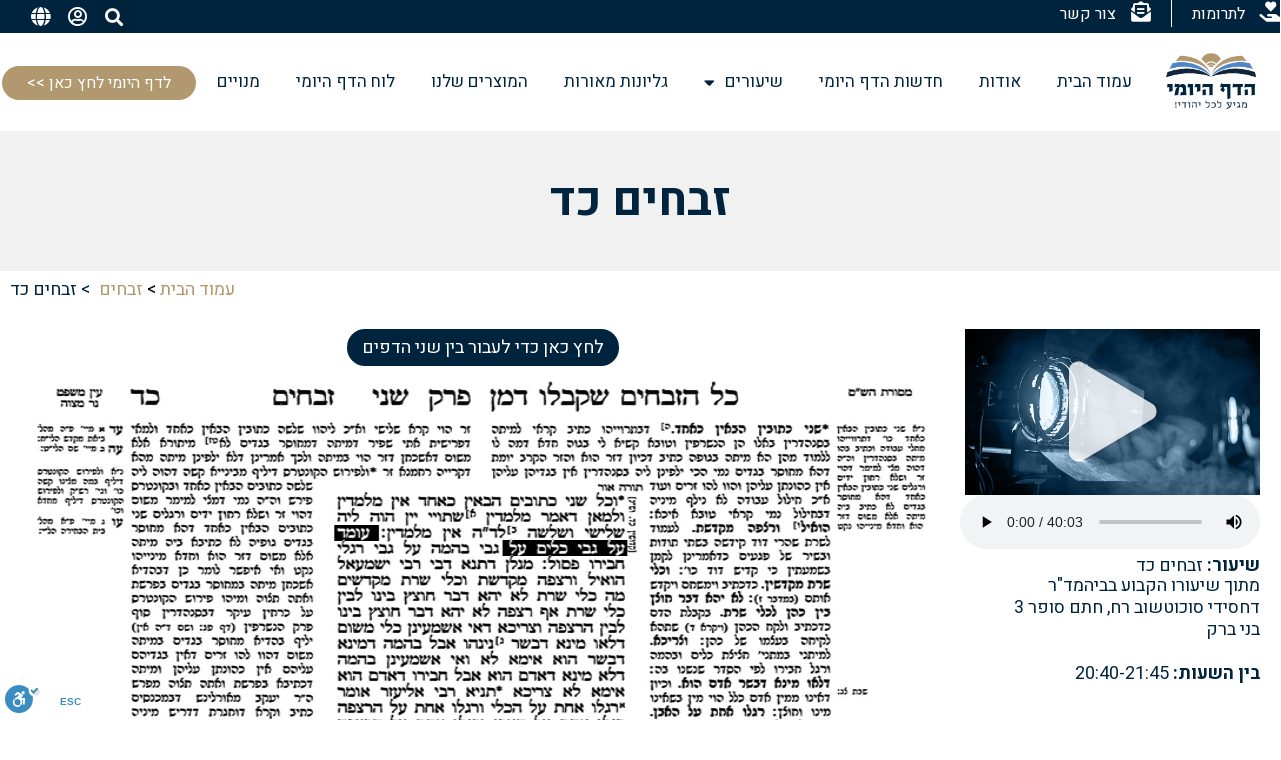

--- FILE ---
content_type: text/html; charset=UTF-8
request_url: https://hadafhayomi.co.il/lessons/%D7%96%D7%91%D7%97%D7%99%D7%9D-%D7%9B%D7%93/
body_size: 173920
content:
<!doctype html>
<html dir="rtl" lang="he-IL">
<head>
	<meta charset="UTF-8">
	<meta name="viewport" content="width=device-width, initial-scale=1">
	<link rel="profile" href="https://gmpg.org/xfn/11">
	<title>זבחים כד &#8211; הדף היומי</title>
<meta name='robots' content='max-image-preview:large' />
	<style>img:is([sizes="auto" i], [sizes^="auto," i]) { contain-intrinsic-size: 3000px 1500px }</style>
	<link rel='dns-prefetch' href='//cdn.enable.co.il' />
<link rel="alternate" type="application/rss+xml" title="הדף היומי &laquo; פיד‏" href="https://hadafhayomi.co.il/feed/" />
<link rel="alternate" type="application/rss+xml" title="הדף היומי &laquo; פיד תגובות‏" href="https://hadafhayomi.co.il/comments/feed/" />
<link rel="alternate" type="application/rss+xml" title="הדף היומי &laquo; פיד תגובות של זבחים כד" href="https://hadafhayomi.co.il/lessons/%d7%96%d7%91%d7%97%d7%99%d7%9d-%d7%9b%d7%93/feed/" />
<script>
window._wpemojiSettings = {"baseUrl":"https:\/\/s.w.org\/images\/core\/emoji\/16.0.1\/72x72\/","ext":".png","svgUrl":"https:\/\/s.w.org\/images\/core\/emoji\/16.0.1\/svg\/","svgExt":".svg","source":{"concatemoji":"https:\/\/hadafhayomi.co.il\/wp-includes\/js\/wp-emoji-release.min.js?ver=6.8.3"}};
/*! This file is auto-generated */
!function(s,n){var o,i,e;function c(e){try{var t={supportTests:e,timestamp:(new Date).valueOf()};sessionStorage.setItem(o,JSON.stringify(t))}catch(e){}}function p(e,t,n){e.clearRect(0,0,e.canvas.width,e.canvas.height),e.fillText(t,0,0);var t=new Uint32Array(e.getImageData(0,0,e.canvas.width,e.canvas.height).data),a=(e.clearRect(0,0,e.canvas.width,e.canvas.height),e.fillText(n,0,0),new Uint32Array(e.getImageData(0,0,e.canvas.width,e.canvas.height).data));return t.every(function(e,t){return e===a[t]})}function u(e,t){e.clearRect(0,0,e.canvas.width,e.canvas.height),e.fillText(t,0,0);for(var n=e.getImageData(16,16,1,1),a=0;a<n.data.length;a++)if(0!==n.data[a])return!1;return!0}function f(e,t,n,a){switch(t){case"flag":return n(e,"\ud83c\udff3\ufe0f\u200d\u26a7\ufe0f","\ud83c\udff3\ufe0f\u200b\u26a7\ufe0f")?!1:!n(e,"\ud83c\udde8\ud83c\uddf6","\ud83c\udde8\u200b\ud83c\uddf6")&&!n(e,"\ud83c\udff4\udb40\udc67\udb40\udc62\udb40\udc65\udb40\udc6e\udb40\udc67\udb40\udc7f","\ud83c\udff4\u200b\udb40\udc67\u200b\udb40\udc62\u200b\udb40\udc65\u200b\udb40\udc6e\u200b\udb40\udc67\u200b\udb40\udc7f");case"emoji":return!a(e,"\ud83e\udedf")}return!1}function g(e,t,n,a){var r="undefined"!=typeof WorkerGlobalScope&&self instanceof WorkerGlobalScope?new OffscreenCanvas(300,150):s.createElement("canvas"),o=r.getContext("2d",{willReadFrequently:!0}),i=(o.textBaseline="top",o.font="600 32px Arial",{});return e.forEach(function(e){i[e]=t(o,e,n,a)}),i}function t(e){var t=s.createElement("script");t.src=e,t.defer=!0,s.head.appendChild(t)}"undefined"!=typeof Promise&&(o="wpEmojiSettingsSupports",i=["flag","emoji"],n.supports={everything:!0,everythingExceptFlag:!0},e=new Promise(function(e){s.addEventListener("DOMContentLoaded",e,{once:!0})}),new Promise(function(t){var n=function(){try{var e=JSON.parse(sessionStorage.getItem(o));if("object"==typeof e&&"number"==typeof e.timestamp&&(new Date).valueOf()<e.timestamp+604800&&"object"==typeof e.supportTests)return e.supportTests}catch(e){}return null}();if(!n){if("undefined"!=typeof Worker&&"undefined"!=typeof OffscreenCanvas&&"undefined"!=typeof URL&&URL.createObjectURL&&"undefined"!=typeof Blob)try{var e="postMessage("+g.toString()+"("+[JSON.stringify(i),f.toString(),p.toString(),u.toString()].join(",")+"));",a=new Blob([e],{type:"text/javascript"}),r=new Worker(URL.createObjectURL(a),{name:"wpTestEmojiSupports"});return void(r.onmessage=function(e){c(n=e.data),r.terminate(),t(n)})}catch(e){}c(n=g(i,f,p,u))}t(n)}).then(function(e){for(var t in e)n.supports[t]=e[t],n.supports.everything=n.supports.everything&&n.supports[t],"flag"!==t&&(n.supports.everythingExceptFlag=n.supports.everythingExceptFlag&&n.supports[t]);n.supports.everythingExceptFlag=n.supports.everythingExceptFlag&&!n.supports.flag,n.DOMReady=!1,n.readyCallback=function(){n.DOMReady=!0}}).then(function(){return e}).then(function(){var e;n.supports.everything||(n.readyCallback(),(e=n.source||{}).concatemoji?t(e.concatemoji):e.wpemoji&&e.twemoji&&(t(e.twemoji),t(e.wpemoji)))}))}((window,document),window._wpemojiSettings);
</script>
<style id='wp-emoji-styles-inline-css'>

	img.wp-smiley, img.emoji {
		display: inline !important;
		border: none !important;
		box-shadow: none !important;
		height: 1em !important;
		width: 1em !important;
		margin: 0 0.07em !important;
		vertical-align: -0.1em !important;
		background: none !important;
		padding: 0 !important;
	}
</style>
<link rel='stylesheet' id='wp-block-library-rtl-css' href='https://hadafhayomi.co.il/wp-includes/css/dist/block-library/style-rtl.min.css?ver=6.8.3' media='all' />
<style id='classic-theme-styles-inline-css'>
/*! This file is auto-generated */
.wp-block-button__link{color:#fff;background-color:#32373c;border-radius:9999px;box-shadow:none;text-decoration:none;padding:calc(.667em + 2px) calc(1.333em + 2px);font-size:1.125em}.wp-block-file__button{background:#32373c;color:#fff;text-decoration:none}
</style>
<style id='global-styles-inline-css'>
:root{--wp--preset--aspect-ratio--square: 1;--wp--preset--aspect-ratio--4-3: 4/3;--wp--preset--aspect-ratio--3-4: 3/4;--wp--preset--aspect-ratio--3-2: 3/2;--wp--preset--aspect-ratio--2-3: 2/3;--wp--preset--aspect-ratio--16-9: 16/9;--wp--preset--aspect-ratio--9-16: 9/16;--wp--preset--color--black: #000000;--wp--preset--color--cyan-bluish-gray: #abb8c3;--wp--preset--color--white: #ffffff;--wp--preset--color--pale-pink: #f78da7;--wp--preset--color--vivid-red: #cf2e2e;--wp--preset--color--luminous-vivid-orange: #ff6900;--wp--preset--color--luminous-vivid-amber: #fcb900;--wp--preset--color--light-green-cyan: #7bdcb5;--wp--preset--color--vivid-green-cyan: #00d084;--wp--preset--color--pale-cyan-blue: #8ed1fc;--wp--preset--color--vivid-cyan-blue: #0693e3;--wp--preset--color--vivid-purple: #9b51e0;--wp--preset--gradient--vivid-cyan-blue-to-vivid-purple: linear-gradient(135deg,rgba(6,147,227,1) 0%,rgb(155,81,224) 100%);--wp--preset--gradient--light-green-cyan-to-vivid-green-cyan: linear-gradient(135deg,rgb(122,220,180) 0%,rgb(0,208,130) 100%);--wp--preset--gradient--luminous-vivid-amber-to-luminous-vivid-orange: linear-gradient(135deg,rgba(252,185,0,1) 0%,rgba(255,105,0,1) 100%);--wp--preset--gradient--luminous-vivid-orange-to-vivid-red: linear-gradient(135deg,rgba(255,105,0,1) 0%,rgb(207,46,46) 100%);--wp--preset--gradient--very-light-gray-to-cyan-bluish-gray: linear-gradient(135deg,rgb(238,238,238) 0%,rgb(169,184,195) 100%);--wp--preset--gradient--cool-to-warm-spectrum: linear-gradient(135deg,rgb(74,234,220) 0%,rgb(151,120,209) 20%,rgb(207,42,186) 40%,rgb(238,44,130) 60%,rgb(251,105,98) 80%,rgb(254,248,76) 100%);--wp--preset--gradient--blush-light-purple: linear-gradient(135deg,rgb(255,206,236) 0%,rgb(152,150,240) 100%);--wp--preset--gradient--blush-bordeaux: linear-gradient(135deg,rgb(254,205,165) 0%,rgb(254,45,45) 50%,rgb(107,0,62) 100%);--wp--preset--gradient--luminous-dusk: linear-gradient(135deg,rgb(255,203,112) 0%,rgb(199,81,192) 50%,rgb(65,88,208) 100%);--wp--preset--gradient--pale-ocean: linear-gradient(135deg,rgb(255,245,203) 0%,rgb(182,227,212) 50%,rgb(51,167,181) 100%);--wp--preset--gradient--electric-grass: linear-gradient(135deg,rgb(202,248,128) 0%,rgb(113,206,126) 100%);--wp--preset--gradient--midnight: linear-gradient(135deg,rgb(2,3,129) 0%,rgb(40,116,252) 100%);--wp--preset--font-size--small: 13px;--wp--preset--font-size--medium: 20px;--wp--preset--font-size--large: 36px;--wp--preset--font-size--x-large: 42px;--wp--preset--spacing--20: 0.44rem;--wp--preset--spacing--30: 0.67rem;--wp--preset--spacing--40: 1rem;--wp--preset--spacing--50: 1.5rem;--wp--preset--spacing--60: 2.25rem;--wp--preset--spacing--70: 3.38rem;--wp--preset--spacing--80: 5.06rem;--wp--preset--shadow--natural: 6px 6px 9px rgba(0, 0, 0, 0.2);--wp--preset--shadow--deep: 12px 12px 50px rgba(0, 0, 0, 0.4);--wp--preset--shadow--sharp: 6px 6px 0px rgba(0, 0, 0, 0.2);--wp--preset--shadow--outlined: 6px 6px 0px -3px rgba(255, 255, 255, 1), 6px 6px rgba(0, 0, 0, 1);--wp--preset--shadow--crisp: 6px 6px 0px rgba(0, 0, 0, 1);}:where(.is-layout-flex){gap: 0.5em;}:where(.is-layout-grid){gap: 0.5em;}body .is-layout-flex{display: flex;}.is-layout-flex{flex-wrap: wrap;align-items: center;}.is-layout-flex > :is(*, div){margin: 0;}body .is-layout-grid{display: grid;}.is-layout-grid > :is(*, div){margin: 0;}:where(.wp-block-columns.is-layout-flex){gap: 2em;}:where(.wp-block-columns.is-layout-grid){gap: 2em;}:where(.wp-block-post-template.is-layout-flex){gap: 1.25em;}:where(.wp-block-post-template.is-layout-grid){gap: 1.25em;}.has-black-color{color: var(--wp--preset--color--black) !important;}.has-cyan-bluish-gray-color{color: var(--wp--preset--color--cyan-bluish-gray) !important;}.has-white-color{color: var(--wp--preset--color--white) !important;}.has-pale-pink-color{color: var(--wp--preset--color--pale-pink) !important;}.has-vivid-red-color{color: var(--wp--preset--color--vivid-red) !important;}.has-luminous-vivid-orange-color{color: var(--wp--preset--color--luminous-vivid-orange) !important;}.has-luminous-vivid-amber-color{color: var(--wp--preset--color--luminous-vivid-amber) !important;}.has-light-green-cyan-color{color: var(--wp--preset--color--light-green-cyan) !important;}.has-vivid-green-cyan-color{color: var(--wp--preset--color--vivid-green-cyan) !important;}.has-pale-cyan-blue-color{color: var(--wp--preset--color--pale-cyan-blue) !important;}.has-vivid-cyan-blue-color{color: var(--wp--preset--color--vivid-cyan-blue) !important;}.has-vivid-purple-color{color: var(--wp--preset--color--vivid-purple) !important;}.has-black-background-color{background-color: var(--wp--preset--color--black) !important;}.has-cyan-bluish-gray-background-color{background-color: var(--wp--preset--color--cyan-bluish-gray) !important;}.has-white-background-color{background-color: var(--wp--preset--color--white) !important;}.has-pale-pink-background-color{background-color: var(--wp--preset--color--pale-pink) !important;}.has-vivid-red-background-color{background-color: var(--wp--preset--color--vivid-red) !important;}.has-luminous-vivid-orange-background-color{background-color: var(--wp--preset--color--luminous-vivid-orange) !important;}.has-luminous-vivid-amber-background-color{background-color: var(--wp--preset--color--luminous-vivid-amber) !important;}.has-light-green-cyan-background-color{background-color: var(--wp--preset--color--light-green-cyan) !important;}.has-vivid-green-cyan-background-color{background-color: var(--wp--preset--color--vivid-green-cyan) !important;}.has-pale-cyan-blue-background-color{background-color: var(--wp--preset--color--pale-cyan-blue) !important;}.has-vivid-cyan-blue-background-color{background-color: var(--wp--preset--color--vivid-cyan-blue) !important;}.has-vivid-purple-background-color{background-color: var(--wp--preset--color--vivid-purple) !important;}.has-black-border-color{border-color: var(--wp--preset--color--black) !important;}.has-cyan-bluish-gray-border-color{border-color: var(--wp--preset--color--cyan-bluish-gray) !important;}.has-white-border-color{border-color: var(--wp--preset--color--white) !important;}.has-pale-pink-border-color{border-color: var(--wp--preset--color--pale-pink) !important;}.has-vivid-red-border-color{border-color: var(--wp--preset--color--vivid-red) !important;}.has-luminous-vivid-orange-border-color{border-color: var(--wp--preset--color--luminous-vivid-orange) !important;}.has-luminous-vivid-amber-border-color{border-color: var(--wp--preset--color--luminous-vivid-amber) !important;}.has-light-green-cyan-border-color{border-color: var(--wp--preset--color--light-green-cyan) !important;}.has-vivid-green-cyan-border-color{border-color: var(--wp--preset--color--vivid-green-cyan) !important;}.has-pale-cyan-blue-border-color{border-color: var(--wp--preset--color--pale-cyan-blue) !important;}.has-vivid-cyan-blue-border-color{border-color: var(--wp--preset--color--vivid-cyan-blue) !important;}.has-vivid-purple-border-color{border-color: var(--wp--preset--color--vivid-purple) !important;}.has-vivid-cyan-blue-to-vivid-purple-gradient-background{background: var(--wp--preset--gradient--vivid-cyan-blue-to-vivid-purple) !important;}.has-light-green-cyan-to-vivid-green-cyan-gradient-background{background: var(--wp--preset--gradient--light-green-cyan-to-vivid-green-cyan) !important;}.has-luminous-vivid-amber-to-luminous-vivid-orange-gradient-background{background: var(--wp--preset--gradient--luminous-vivid-amber-to-luminous-vivid-orange) !important;}.has-luminous-vivid-orange-to-vivid-red-gradient-background{background: var(--wp--preset--gradient--luminous-vivid-orange-to-vivid-red) !important;}.has-very-light-gray-to-cyan-bluish-gray-gradient-background{background: var(--wp--preset--gradient--very-light-gray-to-cyan-bluish-gray) !important;}.has-cool-to-warm-spectrum-gradient-background{background: var(--wp--preset--gradient--cool-to-warm-spectrum) !important;}.has-blush-light-purple-gradient-background{background: var(--wp--preset--gradient--blush-light-purple) !important;}.has-blush-bordeaux-gradient-background{background: var(--wp--preset--gradient--blush-bordeaux) !important;}.has-luminous-dusk-gradient-background{background: var(--wp--preset--gradient--luminous-dusk) !important;}.has-pale-ocean-gradient-background{background: var(--wp--preset--gradient--pale-ocean) !important;}.has-electric-grass-gradient-background{background: var(--wp--preset--gradient--electric-grass) !important;}.has-midnight-gradient-background{background: var(--wp--preset--gradient--midnight) !important;}.has-small-font-size{font-size: var(--wp--preset--font-size--small) !important;}.has-medium-font-size{font-size: var(--wp--preset--font-size--medium) !important;}.has-large-font-size{font-size: var(--wp--preset--font-size--large) !important;}.has-x-large-font-size{font-size: var(--wp--preset--font-size--x-large) !important;}
:where(.wp-block-post-template.is-layout-flex){gap: 1.25em;}:where(.wp-block-post-template.is-layout-grid){gap: 1.25em;}
:where(.wp-block-columns.is-layout-flex){gap: 2em;}:where(.wp-block-columns.is-layout-grid){gap: 2em;}
:root :where(.wp-block-pullquote){font-size: 1.5em;line-height: 1.6;}
</style>
<link rel='stylesheet' id='pmpro_frontend_base-css' href='https://hadafhayomi.co.il/wp-content/plugins/paid-memberships-pro/css/frontend/base.css?ver=3.6' media='all' />
<link rel='stylesheet' id='pmpro_frontend_variation_1-css' href='https://hadafhayomi.co.il/wp-content/plugins/paid-memberships-pro/css/frontend/variation_1.css?ver=3.6' media='all' />
<link rel='stylesheet' id='pmpro_frontend_base_rtl-css' href='https://hadafhayomi.co.il/wp-content/plugins/paid-memberships-pro/css/frontend/base-rtl.css?ver=3.6' media='screen' />
<link rel='stylesheet' id='woocommerce-layout-rtl-css' href='https://hadafhayomi.co.il/wp-content/plugins/woocommerce/assets/css/woocommerce-layout-rtl.css?ver=8.9.3' media='all' />
<link rel='stylesheet' id='woocommerce-smallscreen-rtl-css' href='https://hadafhayomi.co.il/wp-content/plugins/woocommerce/assets/css/woocommerce-smallscreen-rtl.css?ver=8.9.3' media='only screen and (max-width: 768px)' />
<link rel='stylesheet' id='woocommerce-general-rtl-css' href='https://hadafhayomi.co.il/wp-content/plugins/woocommerce/assets/css/woocommerce-rtl.css?ver=8.9.3' media='all' />
<style id='woocommerce-inline-inline-css'>
.woocommerce form .form-row .required { visibility: visible; }
</style>
<link rel='stylesheet' id='hello-elementor-css' href='https://hadafhayomi.co.il/wp-content/themes/hello-elementor/style.min.css?ver=3.1.1' media='all' />
<link rel='stylesheet' id='hello-elementor-theme-style-css' href='https://hadafhayomi.co.il/wp-content/themes/hello-elementor/theme.min.css?ver=3.1.1' media='all' />
<link rel='stylesheet' id='hello-elementor-header-footer-css' href='https://hadafhayomi.co.il/wp-content/themes/hello-elementor/header-footer.min.css?ver=3.1.1' media='all' />
<link rel='stylesheet' id='elementor-frontend-css' href='https://hadafhayomi.co.il/wp-content/plugins/elementor/assets/css/frontend-lite-rtl.min.css?ver=3.17.3' media='all' />
<link rel='stylesheet' id='elementor-post-11-css' href='https://hadafhayomi.co.il/wp-content/uploads/elementor/css/post-11.css?ver=1732858430' media='all' />
<link rel='stylesheet' id='elementor-icons-css' href='https://hadafhayomi.co.il/wp-content/plugins/elementor/assets/lib/eicons/css/elementor-icons.min.css?ver=5.23.0' media='all' />
<link rel='stylesheet' id='swiper-css' href='https://hadafhayomi.co.il/wp-content/plugins/elementor/assets/lib/swiper/css/swiper.min.css?ver=5.3.6' media='all' />
<link rel='stylesheet' id='elementor-pro-css' href='https://hadafhayomi.co.il/wp-content/plugins/elementor-pro/assets/css/frontend-lite-rtl.min.css?ver=3.17.1' media='all' />
<link rel='stylesheet' id='elementor-post-14-css' href='https://hadafhayomi.co.il/wp-content/uploads/elementor/css/post-14.css?ver=1756359346' media='all' />
<link rel='stylesheet' id='elementor-post-138-css' href='https://hadafhayomi.co.il/wp-content/uploads/elementor/css/post-138.css?ver=1732861292' media='all' />
<link rel='stylesheet' id='elementor-post-267-css' href='https://hadafhayomi.co.il/wp-content/uploads/elementor/css/post-267.css?ver=1732861334' media='all' />
<link rel='stylesheet' id='google-fonts-1-css' href='https://fonts.googleapis.com/css?family=Heebo%3A100%2C100italic%2C200%2C200italic%2C300%2C300italic%2C400%2C400italic%2C500%2C500italic%2C600%2C600italic%2C700%2C700italic%2C800%2C800italic%2C900%2C900italic&#038;display=swap&#038;subset=hebrew&#038;ver=6.8.3' media='all' />
<link rel='stylesheet' id='elementor-icons-shared-0-css' href='https://hadafhayomi.co.il/wp-content/plugins/elementor/assets/lib/font-awesome/css/fontawesome.min.css?ver=5.15.3' media='all' />
<link rel='stylesheet' id='elementor-icons-fa-solid-css' href='https://hadafhayomi.co.il/wp-content/plugins/elementor/assets/lib/font-awesome/css/solid.min.css?ver=5.15.3' media='all' />
<link rel='stylesheet' id='elementor-icons-fa-regular-css' href='https://hadafhayomi.co.il/wp-content/plugins/elementor/assets/lib/font-awesome/css/regular.min.css?ver=5.15.3' media='all' />
<link rel='stylesheet' id='elementor-icons-fa-brands-css' href='https://hadafhayomi.co.il/wp-content/plugins/elementor/assets/lib/font-awesome/css/brands.min.css?ver=5.15.3' media='all' />
<link rel="preconnect" href="https://fonts.gstatic.com/" crossorigin><script id="jquery-core-js-extra">
var my_ajax_object = {"ajax_url":"https:\/\/hadafhayomi.co.il\/wp-admin\/admin-ajax.php"};
</script>
<script src="https://hadafhayomi.co.il/wp-includes/js/jquery/jquery.min.js?ver=3.7.1" id="jquery-core-js"></script>
<script src="https://hadafhayomi.co.il/wp-includes/js/jquery/jquery-migrate.min.js?ver=3.4.1" id="jquery-migrate-js"></script>
<script src="https://hadafhayomi.co.il/wp-content/plugins/woocommerce/assets/js/jquery-blockui/jquery.blockUI.min.js?ver=2.7.0-wc.8.9.3" id="jquery-blockui-js" defer data-wp-strategy="defer"></script>
<script id="wc-add-to-cart-js-extra">
var wc_add_to_cart_params = {"ajax_url":"\/wp-admin\/admin-ajax.php","wc_ajax_url":"\/?wc-ajax=%%endpoint%%","i18n_view_cart":"View cart","cart_url":"https:\/\/hadafhayomi.co.il\/cart\/","is_cart":"","cart_redirect_after_add":"no"};
</script>
<script src="https://hadafhayomi.co.il/wp-content/plugins/woocommerce/assets/js/frontend/add-to-cart.min.js?ver=8.9.3" id="wc-add-to-cart-js" defer data-wp-strategy="defer"></script>
<script src="https://hadafhayomi.co.il/wp-content/plugins/woocommerce/assets/js/js-cookie/js.cookie.min.js?ver=2.1.4-wc.8.9.3" id="js-cookie-js" defer data-wp-strategy="defer"></script>
<script id="woocommerce-js-extra">
var woocommerce_params = {"ajax_url":"\/wp-admin\/admin-ajax.php","wc_ajax_url":"\/?wc-ajax=%%endpoint%%"};
</script>
<script src="https://hadafhayomi.co.il/wp-content/plugins/woocommerce/assets/js/frontend/woocommerce.min.js?ver=8.9.3" id="woocommerce-js" defer data-wp-strategy="defer"></script>
<script src="https://hadafhayomi.co.il/wp-content/plugins/woo-pelecard-gateway/assets/js/checkout.min.js?ver=1.0.0" id="wppc-checkout-js"></script>
<link rel="https://api.w.org/" href="https://hadafhayomi.co.il/wp-json/" /><link rel="alternate" title="JSON" type="application/json" href="https://hadafhayomi.co.il/wp-json/wp/v2/lessons/2538" /><link rel="EditURI" type="application/rsd+xml" title="RSD" href="https://hadafhayomi.co.il/xmlrpc.php?rsd" />
<meta name="generator" content="WordPress 6.8.3" />
<meta name="generator" content="WooCommerce 8.9.3" />
<link rel="canonical" href="https://hadafhayomi.co.il/lessons/%d7%96%d7%91%d7%97%d7%99%d7%9d-%d7%9b%d7%93/" />
<link rel='shortlink' href='https://hadafhayomi.co.il/?p=2538' />
<link rel="alternate" title="oEmbed (JSON)" type="application/json+oembed" href="https://hadafhayomi.co.il/wp-json/oembed/1.0/embed?url=https%3A%2F%2Fhadafhayomi.co.il%2Flessons%2F%25d7%2596%25d7%2591%25d7%2597%25d7%2599%25d7%259d-%25d7%259b%25d7%2593%2F" />
<link rel="alternate" title="oEmbed (XML)" type="text/xml+oembed" href="https://hadafhayomi.co.il/wp-json/oembed/1.0/embed?url=https%3A%2F%2Fhadafhayomi.co.il%2Flessons%2F%25d7%2596%25d7%2591%25d7%2597%25d7%2599%25d7%259d-%25d7%259b%25d7%2593%2F&#038;format=xml" />
<script type="text/javascript">//<![CDATA[
  function external_links_in_new_windows_loop() {
    if (!document.links) {
      document.links = document.getElementsByTagName('a');
    }
    var change_link = false;
    var force = '';
    var ignore = '';

    for (var t=0; t<document.links.length; t++) {
      var all_links = document.links[t];
      change_link = false;
      
      if(document.links[t].hasAttribute('onClick') == false) {
        // forced if the address starts with http (or also https), but does not link to the current domain
        if(all_links.href.search(/^http/) != -1 && all_links.href.search('hadafhayomi.co.il') == -1 && all_links.href.search(/^#/) == -1) {
          // console.log('Changed ' + all_links.href);
          change_link = true;
        }
          
        if(force != '' && all_links.href.search(force) != -1) {
          // forced
          // console.log('force ' + all_links.href);
          change_link = true;
        }
        
        if(ignore != '' && all_links.href.search(ignore) != -1) {
          // console.log('ignore ' + all_links.href);
          // ignored
          change_link = false;
        }

        if(change_link == true) {
          // console.log('Changed ' + all_links.href);
          document.links[t].setAttribute('onClick', 'javascript:window.open(\'' + all_links.href.replace(/'/g, '') + '\', \'_blank\', \'noopener\'); return false;');
          document.links[t].removeAttribute('target');
        }
      }
    }
  }
  
  // Load
  function external_links_in_new_windows_load(func)
  {  
    var oldonload = window.onload;
    if (typeof window.onload != 'function'){
      window.onload = func;
    } else {
      window.onload = function(){
        oldonload();
        func();
      }
    }
  }

  external_links_in_new_windows_load(external_links_in_new_windows_loop);
  //]]></script>

<style id="pmpro_colors">:root {
	--pmpro--color--base: #ffffff;
	--pmpro--color--contrast: #222222;
	--pmpro--color--accent: #0c3d54;
	--pmpro--color--accent--variation: hsl( 199,75%,28.5% );
	--pmpro--color--border--variation: hsl( 0,0%,91% );
}</style>	<noscript><style>.woocommerce-product-gallery{ opacity: 1 !important; }</style></noscript>
	<meta name="generator" content="Elementor 3.17.3; features: e_dom_optimization, e_optimized_assets_loading, e_optimized_css_loading, additional_custom_breakpoints; settings: css_print_method-external, google_font-enabled, font_display-swap">
<link rel="icon" href="https://hadafhayomi.co.il/wp-content/uploads/2023/04/logo_-100x100.png" sizes="32x32" />
<link rel="icon" href="https://hadafhayomi.co.il/wp-content/uploads/2023/04/logo_-300x300.png" sizes="192x192" />
<link rel="apple-touch-icon" href="https://hadafhayomi.co.il/wp-content/uploads/2023/04/logo_-300x300.png" />
<meta name="msapplication-TileImage" content="https://hadafhayomi.co.il/wp-content/uploads/2023/04/logo_-300x300.png" />
		<style id="wp-custom-css">
			/* Flip Image */
p.fade-trigger {
    text-align: center;
    display: inline-block;
    margin: 0 auto 10px;
    background-color: var( --e-global-color-primary );
    color: white;
    padding: 5px 15px;
    border-radius: 25px;
    transition: background-color 0.3s ease;
    cursor: pointer
}

p.fade-trigger:hover {
    background-color: var( --e-global-color-accent );
}

.image-container .elementor-shortcode {
    text-align: center;
}
/* */



nav.woocommerce-breadcrumb a {
    color: var(--e-global-color-accent);
}

a.downButt {
    background-color: var( --e-global-color-primary );
    color: var(--e-global-color-ff5ff26 );
    padding: 7px 25px;
    border-radius: 25px;
    display: inline-block;
    margin-top: 10px;
    font-weight:500
}		</style>
		</head>
<body data-rsssl=1 class="pmpro-variation_1 rtl wp-singular lessons-template-default single single-lessons postid-2538 wp-custom-logo wp-theme-hello-elementor theme-hello-elementor pmpro-body-has-access woocommerce-no-js elementor-default elementor-kit-11 elementor-page-267">


<a class="skip-link screen-reader-text" href="#content">דלג לתוכן</a>

		<div data-elementor-type="header" data-elementor-id="14" class="elementor elementor-14 elementor-location-header" data-elementor-post-type="elementor_library">
								<section class="elementor-section elementor-top-section elementor-element elementor-element-8f4c240 elementor-section-boxed elementor-section-height-default elementor-section-height-default" data-id="8f4c240" data-element_type="section" data-settings="{&quot;background_background&quot;:&quot;classic&quot;}">
						<div class="elementor-container elementor-column-gap-default">
					<div class="elementor-column elementor-col-50 elementor-top-column elementor-element elementor-element-a1ecfc0" data-id="a1ecfc0" data-element_type="column">
			<div class="elementor-widget-wrap elementor-element-populated">
								<div class="elementor-element elementor-element-6b41fd2 elementor-position-right elementor-widget__width-auto elementor-view-default elementor-mobile-position-top elementor-vertical-align-top elementor-widget elementor-widget-icon-box" data-id="6b41fd2" data-element_type="widget" data-widget_type="icon-box.default">
				<div class="elementor-widget-container">
			<link rel="stylesheet" href="https://hadafhayomi.co.il/wp-content/plugins/elementor/assets/css/widget-icon-box-rtl.min.css">		<div class="elementor-icon-box-wrapper">
						<div class="elementor-icon-box-icon">
				<a href="https://hadafhayomi.co.il/%d7%aa%d7%a8%d7%95%d7%9e%d7%95%d7%aa/" class="elementor-icon elementor-animation-" tabindex="-1">
				<i aria-hidden="true" class="fas fa-hand-holding-heart"></i>				</a>
			</div>
						<div class="elementor-icon-box-content">
				<span class="elementor-icon-box-title">
					<a href="https://hadafhayomi.co.il/%d7%aa%d7%a8%d7%95%d7%9e%d7%95%d7%aa/" >
						לתרומות					</a>
				</span>
							</div>
		</div>
				</div>
				</div>
				<div class="elementor-element elementor-element-4225a10 elementor-position-right elementor-widget__width-auto elementor-view-default elementor-mobile-position-top elementor-vertical-align-top elementor-widget elementor-widget-icon-box" data-id="4225a10" data-element_type="widget" data-widget_type="icon-box.default">
				<div class="elementor-widget-container">
					<div class="elementor-icon-box-wrapper">
						<div class="elementor-icon-box-icon">
				<a href="https://hadafhayomi.co.il/%d7%a6%d7%95%d7%a8-%d7%a7%d7%a9%d7%a8/" class="elementor-icon elementor-animation-" tabindex="-1">
				<i aria-hidden="true" class="fas fa-envelope-open-text"></i>				</a>
			</div>
						<div class="elementor-icon-box-content">
				<span class="elementor-icon-box-title">
					<a href="https://hadafhayomi.co.il/%d7%a6%d7%95%d7%a8-%d7%a7%d7%a9%d7%a8/" >
						צור קשר					</a>
				</span>
							</div>
		</div>
				</div>
				</div>
					</div>
		</div>
				<div class="elementor-column elementor-col-50 elementor-top-column elementor-element elementor-element-6fe9a1f" data-id="6fe9a1f" data-element_type="column">
			<div class="elementor-widget-wrap elementor-element-populated">
								<div class="elementor-element elementor-element-272b4b3 elementor-search-form--skin-full_screen elementor-widget__width-auto elementor-widget elementor-widget-search-form" data-id="272b4b3" data-element_type="widget" data-settings="{&quot;skin&quot;:&quot;full_screen&quot;}" data-widget_type="search-form.default">
				<div class="elementor-widget-container">
			<link rel="stylesheet" href="https://hadafhayomi.co.il/wp-content/plugins/elementor-pro/assets/css/widget-theme-elements-rtl.min.css">		<form class="elementor-search-form" action="https://hadafhayomi.co.il" method="get" role="search">
									<div class="elementor-search-form__toggle" tabindex="0" role="button">
				<i aria-hidden="true" class="fas fa-search"></i>				<span class="elementor-screen-only">חיפוש</span>
			</div>
						<div class="elementor-search-form__container">
				<label class="elementor-screen-only" for="elementor-search-form-272b4b3">חיפוש</label>

				
				<input id="elementor-search-form-272b4b3" placeholder="חיפוש..." class="elementor-search-form__input" type="search" name="s" value="">
				
				
								<div class="dialog-lightbox-close-button dialog-close-button" role="button" tabindex="0">
					<i aria-hidden="true" class="eicon-close"></i>					<span class="elementor-screen-only">סגור את תיבת החיפוש</span>
				</div>
							</div>
		<input type="text" name="ncformfield" style="display:none !important" tabindex="-1" autocomplete="off"><input type="hidden" name="__ncforminfo" value="-5NBXG5hUYWgQ5mm5w5qj4I-0FFw1hZnF-9yiSxex9zjRJcOshwXM80Lsh7StH3fHK8UNCinAzSRiqRXB8wRIA=="/></form>
				</div>
				</div>
				<div class="elementor-element elementor-element-5372b11 elementor-icon-list--layout-inline elementor-widget__width-auto elementor-list-item-link-full_width elementor-widget elementor-widget-icon-list" data-id="5372b11" data-element_type="widget" data-widget_type="icon-list.default">
				<div class="elementor-widget-container">
			<link rel="stylesheet" href="https://hadafhayomi.co.il/wp-content/plugins/elementor/assets/css/widget-icon-list-rtl.min.css">		<ul class="elementor-icon-list-items elementor-inline-items">
							<li class="elementor-icon-list-item elementor-inline-item">
											<a href="#elementor-action%3Aaction%3Dpopup%3Aopen%26settings%3DeyJpZCI6IjcxNCIsInRvZ2dsZSI6ZmFsc2V9">

												<span class="elementor-icon-list-icon">
							<i aria-hidden="true" class="far fa-user-circle"></i>						</span>
										<span class="elementor-icon-list-text"></span>
											</a>
									</li>
								<li class="elementor-icon-list-item elementor-inline-item">
											<a href="https://hadafhayomi.co.il/my-account/">

												<span class="elementor-icon-list-icon">
							<i aria-hidden="true" class="far fa-user-circle"></i>						</span>
										<span class="elementor-icon-list-text"></span>
											</a>
									</li>
								<li class="elementor-icon-list-item elementor-inline-item">
											<span class="elementor-icon-list-icon">
							<i aria-hidden="true" class="fas fa-globe"></i>						</span>
										<span class="elementor-icon-list-text"></span>
									</li>
						</ul>
				</div>
				</div>
					</div>
		</div>
							</div>
		</section>
				<section class="elementor-section elementor-top-section elementor-element elementor-element-7972cf0 elementor-section-content-middle elementor-hidden-desktop elementor-hidden-tablet elementor-hidden-mobile elementor-section-boxed elementor-section-height-default elementor-section-height-default" data-id="7972cf0" data-element_type="section" data-settings="{&quot;sticky&quot;:&quot;top&quot;,&quot;sticky_on&quot;:[&quot;desktop&quot;,&quot;tablet&quot;,&quot;mobile&quot;],&quot;sticky_offset&quot;:0,&quot;sticky_effects_offset&quot;:0}">
						<div class="elementor-container elementor-column-gap-default">
					<div class="elementor-column elementor-col-100 elementor-top-column elementor-element elementor-element-dae041b" data-id="dae041b" data-element_type="column">
			<div class="elementor-widget-wrap elementor-element-populated">
								<div class="elementor-element elementor-element-5a38c0a elementor-widget__width-initial elementor-widget elementor-widget-theme-site-logo elementor-widget-image" data-id="5a38c0a" data-element_type="widget" data-widget_type="theme-site-logo.default">
				<div class="elementor-widget-container">
			<style>/*! elementor - v3.17.0 - 08-11-2023 */
.elementor-widget-image{text-align:center}.elementor-widget-image a{display:inline-block}.elementor-widget-image a img[src$=".svg"]{width:48px}.elementor-widget-image img{vertical-align:middle;display:inline-block}</style>								<a href="https://hadafhayomi.co.il">
			<img width="1651" height="1079" src="https://hadafhayomi.co.il/wp-content/uploads/2023/04/logo_.png" class="attachment-full size-full wp-image-1158" alt="" srcset="https://hadafhayomi.co.il/wp-content/uploads/2023/04/logo_.png 1651w, https://hadafhayomi.co.il/wp-content/uploads/2023/04/logo_-300x196.png 300w, https://hadafhayomi.co.il/wp-content/uploads/2023/04/logo_-1024x669.png 1024w, https://hadafhayomi.co.il/wp-content/uploads/2023/04/logo_-768x502.png 768w, https://hadafhayomi.co.il/wp-content/uploads/2023/04/logo_-1536x1004.png 1536w, https://hadafhayomi.co.il/wp-content/uploads/2023/04/logo_-600x392.png 600w" sizes="(max-width: 1651px) 100vw, 1651px" />				</a>
											</div>
				</div>
				<div class="elementor-element elementor-element-7aa4bf1 elementor-widget__width-initial elementor-nav-menu__align-center elementor-nav-menu--stretch elementor-nav-menu--dropdown-tablet elementor-nav-menu__text-align-aside elementor-nav-menu--toggle elementor-nav-menu--burger elementor-widget elementor-widget-nav-menu" data-id="7aa4bf1" data-element_type="widget" data-settings="{&quot;full_width&quot;:&quot;stretch&quot;,&quot;layout&quot;:&quot;horizontal&quot;,&quot;submenu_icon&quot;:{&quot;value&quot;:&quot;&lt;i class=\&quot;fas fa-caret-down\&quot;&gt;&lt;\/i&gt;&quot;,&quot;library&quot;:&quot;fa-solid&quot;},&quot;toggle&quot;:&quot;burger&quot;}" data-widget_type="nav-menu.default">
				<div class="elementor-widget-container">
			<link rel="stylesheet" href="https://hadafhayomi.co.il/wp-content/plugins/elementor-pro/assets/css/widget-nav-menu-rtl.min.css">			<nav class="elementor-nav-menu--main elementor-nav-menu__container elementor-nav-menu--layout-horizontal e--pointer-none">
				<ul id="menu-1-7aa4bf1" class="elementor-nav-menu"><li class="menu-item menu-item-type-post_type menu-item-object-page menu-item-home menu-item-157"><a href="https://hadafhayomi.co.il/" class="elementor-item">עמוד הבית</a></li>
<li class="menu-item menu-item-type-post_type menu-item-object-page menu-item-55"><a href="https://hadafhayomi.co.il/about/" class="elementor-item">אודות</a></li>
<li class="menu-item menu-item-type-post_type menu-item-object-page menu-item-54"><a href="https://hadafhayomi.co.il/news/" class="elementor-item">חדשות הדף היומי</a></li>
<li class="menu-item menu-item-type-custom menu-item-object-custom menu-item-has-children menu-item-158"><a href="/lessons-link/" class="elementor-item">שיעורים</a>
<ul class="sub-menu elementor-nav-menu--dropdown">
	<li class="menu-item menu-item-type-custom menu-item-object-custom menu-item-160"><a href="/lessons-link/" class="elementor-sub-item">מאגר שיעורים</a></li>
	<li class="menu-item menu-item-type-post_type menu-item-object-page menu-item-1080"><a href="https://hadafhayomi.co.il/%d7%a9%d7%99%d7%a2%d7%95%d7%a8%d7%99%d7%9d-%d7%90%d7%a7%d7%98%d7%95%d7%90%d7%9c%d7%99%d7%99%d7%9d/" class="elementor-sub-item">שיעורים אקטואליים</a></li>
	<li class="menu-item menu-item-type-post_type menu-item-object-page menu-item-49"><a href="https://hadafhayomi.co.il/classes-israel/" class="elementor-sub-item">שיעורים ברחבי הארץ</a></li>
</ul>
</li>
<li class="menu-item menu-item-type-custom menu-item-object-custom menu-item-940"><a href="https://hadafhayomi.co.il/gilayon/" class="elementor-item">גליונות מאורות</a></li>
<li class="menu-item menu-item-type-post_type menu-item-object-page menu-item-546"><a href="https://hadafhayomi.co.il/our-products/" class="elementor-item">המוצרים שלנו</a></li>
<li class="menu-item menu-item-type-post_type menu-item-object-page menu-item-50"><a href="https://hadafhayomi.co.il/calendar/" class="elementor-item">לוח הדף היומי</a></li>
<li class="menu-item menu-item-type-post_type menu-item-object-page menu-item-545"><a href="https://hadafhayomi.co.il/%d7%9e%d7%97%d7%99%d7%a8%d7%95%d7%9f/" class="elementor-item">מנויים</a></li>
</ul>			</nav>
					<div class="elementor-menu-toggle" role="button" tabindex="0" aria-label="כפתור פתיחת תפריט" aria-expanded="false">
			<i aria-hidden="true" role="presentation" class="elementor-menu-toggle__icon--open eicon-menu-bar"></i><i aria-hidden="true" role="presentation" class="elementor-menu-toggle__icon--close eicon-close"></i>			<span class="elementor-screen-only">תפריט</span>
		</div>
					<nav class="elementor-nav-menu--dropdown elementor-nav-menu__container" aria-hidden="true">
				<ul id="menu-2-7aa4bf1" class="elementor-nav-menu"><li class="menu-item menu-item-type-post_type menu-item-object-page menu-item-home menu-item-157"><a href="https://hadafhayomi.co.il/" class="elementor-item" tabindex="-1">עמוד הבית</a></li>
<li class="menu-item menu-item-type-post_type menu-item-object-page menu-item-55"><a href="https://hadafhayomi.co.il/about/" class="elementor-item" tabindex="-1">אודות</a></li>
<li class="menu-item menu-item-type-post_type menu-item-object-page menu-item-54"><a href="https://hadafhayomi.co.il/news/" class="elementor-item" tabindex="-1">חדשות הדף היומי</a></li>
<li class="menu-item menu-item-type-custom menu-item-object-custom menu-item-has-children menu-item-158"><a href="/lessons-link/" class="elementor-item" tabindex="-1">שיעורים</a>
<ul class="sub-menu elementor-nav-menu--dropdown">
	<li class="menu-item menu-item-type-custom menu-item-object-custom menu-item-160"><a href="/lessons-link/" class="elementor-sub-item" tabindex="-1">מאגר שיעורים</a></li>
	<li class="menu-item menu-item-type-post_type menu-item-object-page menu-item-1080"><a href="https://hadafhayomi.co.il/%d7%a9%d7%99%d7%a2%d7%95%d7%a8%d7%99%d7%9d-%d7%90%d7%a7%d7%98%d7%95%d7%90%d7%9c%d7%99%d7%99%d7%9d/" class="elementor-sub-item" tabindex="-1">שיעורים אקטואליים</a></li>
	<li class="menu-item menu-item-type-post_type menu-item-object-page menu-item-49"><a href="https://hadafhayomi.co.il/classes-israel/" class="elementor-sub-item" tabindex="-1">שיעורים ברחבי הארץ</a></li>
</ul>
</li>
<li class="menu-item menu-item-type-custom menu-item-object-custom menu-item-940"><a href="https://hadafhayomi.co.il/gilayon/" class="elementor-item" tabindex="-1">גליונות מאורות</a></li>
<li class="menu-item menu-item-type-post_type menu-item-object-page menu-item-546"><a href="https://hadafhayomi.co.il/our-products/" class="elementor-item" tabindex="-1">המוצרים שלנו</a></li>
<li class="menu-item menu-item-type-post_type menu-item-object-page menu-item-50"><a href="https://hadafhayomi.co.il/calendar/" class="elementor-item" tabindex="-1">לוח הדף היומי</a></li>
<li class="menu-item menu-item-type-post_type menu-item-object-page menu-item-545"><a href="https://hadafhayomi.co.il/%d7%9e%d7%97%d7%99%d7%a8%d7%95%d7%9f/" class="elementor-item" tabindex="-1">מנויים</a></li>
</ul>			</nav>
				</div>
				</div>
					</div>
		</div>
							</div>
		</section>
		<div class="elementor-element elementor-element-88d9e92 e-flex e-con-boxed e-con e-parent" data-id="88d9e92" data-element_type="container" data-settings="{&quot;content_width&quot;:&quot;boxed&quot;}" data-core-v316-plus="true">
					<div class="e-con-inner">
				<div class="elementor-element elementor-element-82a538a elementor-widget__width-initial elementor-widget elementor-widget-theme-site-logo elementor-widget-image" data-id="82a538a" data-element_type="widget" data-widget_type="theme-site-logo.default">
				<div class="elementor-widget-container">
											<a href="https://hadafhayomi.co.il">
			<img width="1651" height="1079" src="https://hadafhayomi.co.il/wp-content/uploads/2023/04/logo_.png" class="attachment-full size-full wp-image-1158" alt="" srcset="https://hadafhayomi.co.il/wp-content/uploads/2023/04/logo_.png 1651w, https://hadafhayomi.co.il/wp-content/uploads/2023/04/logo_-300x196.png 300w, https://hadafhayomi.co.il/wp-content/uploads/2023/04/logo_-1024x669.png 1024w, https://hadafhayomi.co.il/wp-content/uploads/2023/04/logo_-768x502.png 768w, https://hadafhayomi.co.il/wp-content/uploads/2023/04/logo_-1536x1004.png 1536w, https://hadafhayomi.co.il/wp-content/uploads/2023/04/logo_-600x392.png 600w" sizes="(max-width: 1651px) 100vw, 1651px" />				</a>
											</div>
				</div>
				<div class="elementor-element elementor-element-b8144be elementor-nav-menu__align-center elementor-nav-menu--stretch elementor-nav-menu--dropdown-tablet elementor-nav-menu__text-align-aside elementor-nav-menu--toggle elementor-nav-menu--burger elementor-widget elementor-widget-nav-menu" data-id="b8144be" data-element_type="widget" data-settings="{&quot;full_width&quot;:&quot;stretch&quot;,&quot;layout&quot;:&quot;horizontal&quot;,&quot;submenu_icon&quot;:{&quot;value&quot;:&quot;&lt;i class=\&quot;fas fa-caret-down\&quot;&gt;&lt;\/i&gt;&quot;,&quot;library&quot;:&quot;fa-solid&quot;},&quot;toggle&quot;:&quot;burger&quot;}" data-widget_type="nav-menu.default">
				<div class="elementor-widget-container">
						<nav class="elementor-nav-menu--main elementor-nav-menu__container elementor-nav-menu--layout-horizontal e--pointer-none">
				<ul id="menu-1-b8144be" class="elementor-nav-menu"><li class="menu-item menu-item-type-post_type menu-item-object-page menu-item-home menu-item-157"><a href="https://hadafhayomi.co.il/" class="elementor-item">עמוד הבית</a></li>
<li class="menu-item menu-item-type-post_type menu-item-object-page menu-item-55"><a href="https://hadafhayomi.co.il/about/" class="elementor-item">אודות</a></li>
<li class="menu-item menu-item-type-post_type menu-item-object-page menu-item-54"><a href="https://hadafhayomi.co.il/news/" class="elementor-item">חדשות הדף היומי</a></li>
<li class="menu-item menu-item-type-custom menu-item-object-custom menu-item-has-children menu-item-158"><a href="/lessons-link/" class="elementor-item">שיעורים</a>
<ul class="sub-menu elementor-nav-menu--dropdown">
	<li class="menu-item menu-item-type-custom menu-item-object-custom menu-item-160"><a href="/lessons-link/" class="elementor-sub-item">מאגר שיעורים</a></li>
	<li class="menu-item menu-item-type-post_type menu-item-object-page menu-item-1080"><a href="https://hadafhayomi.co.il/%d7%a9%d7%99%d7%a2%d7%95%d7%a8%d7%99%d7%9d-%d7%90%d7%a7%d7%98%d7%95%d7%90%d7%9c%d7%99%d7%99%d7%9d/" class="elementor-sub-item">שיעורים אקטואליים</a></li>
	<li class="menu-item menu-item-type-post_type menu-item-object-page menu-item-49"><a href="https://hadafhayomi.co.il/classes-israel/" class="elementor-sub-item">שיעורים ברחבי הארץ</a></li>
</ul>
</li>
<li class="menu-item menu-item-type-custom menu-item-object-custom menu-item-940"><a href="https://hadafhayomi.co.il/gilayon/" class="elementor-item">גליונות מאורות</a></li>
<li class="menu-item menu-item-type-post_type menu-item-object-page menu-item-546"><a href="https://hadafhayomi.co.il/our-products/" class="elementor-item">המוצרים שלנו</a></li>
<li class="menu-item menu-item-type-post_type menu-item-object-page menu-item-50"><a href="https://hadafhayomi.co.il/calendar/" class="elementor-item">לוח הדף היומי</a></li>
<li class="menu-item menu-item-type-post_type menu-item-object-page menu-item-545"><a href="https://hadafhayomi.co.il/%d7%9e%d7%97%d7%99%d7%a8%d7%95%d7%9f/" class="elementor-item">מנויים</a></li>
</ul>			</nav>
					<div class="elementor-menu-toggle" role="button" tabindex="0" aria-label="כפתור פתיחת תפריט" aria-expanded="false">
			<i aria-hidden="true" role="presentation" class="elementor-menu-toggle__icon--open eicon-menu-bar"></i><i aria-hidden="true" role="presentation" class="elementor-menu-toggle__icon--close eicon-close"></i>			<span class="elementor-screen-only">תפריט</span>
		</div>
					<nav class="elementor-nav-menu--dropdown elementor-nav-menu__container" aria-hidden="true">
				<ul id="menu-2-b8144be" class="elementor-nav-menu"><li class="menu-item menu-item-type-post_type menu-item-object-page menu-item-home menu-item-157"><a href="https://hadafhayomi.co.il/" class="elementor-item" tabindex="-1">עמוד הבית</a></li>
<li class="menu-item menu-item-type-post_type menu-item-object-page menu-item-55"><a href="https://hadafhayomi.co.il/about/" class="elementor-item" tabindex="-1">אודות</a></li>
<li class="menu-item menu-item-type-post_type menu-item-object-page menu-item-54"><a href="https://hadafhayomi.co.il/news/" class="elementor-item" tabindex="-1">חדשות הדף היומי</a></li>
<li class="menu-item menu-item-type-custom menu-item-object-custom menu-item-has-children menu-item-158"><a href="/lessons-link/" class="elementor-item" tabindex="-1">שיעורים</a>
<ul class="sub-menu elementor-nav-menu--dropdown">
	<li class="menu-item menu-item-type-custom menu-item-object-custom menu-item-160"><a href="/lessons-link/" class="elementor-sub-item" tabindex="-1">מאגר שיעורים</a></li>
	<li class="menu-item menu-item-type-post_type menu-item-object-page menu-item-1080"><a href="https://hadafhayomi.co.il/%d7%a9%d7%99%d7%a2%d7%95%d7%a8%d7%99%d7%9d-%d7%90%d7%a7%d7%98%d7%95%d7%90%d7%9c%d7%99%d7%99%d7%9d/" class="elementor-sub-item" tabindex="-1">שיעורים אקטואליים</a></li>
	<li class="menu-item menu-item-type-post_type menu-item-object-page menu-item-49"><a href="https://hadafhayomi.co.il/classes-israel/" class="elementor-sub-item" tabindex="-1">שיעורים ברחבי הארץ</a></li>
</ul>
</li>
<li class="menu-item menu-item-type-custom menu-item-object-custom menu-item-940"><a href="https://hadafhayomi.co.il/gilayon/" class="elementor-item" tabindex="-1">גליונות מאורות</a></li>
<li class="menu-item menu-item-type-post_type menu-item-object-page menu-item-546"><a href="https://hadafhayomi.co.il/our-products/" class="elementor-item" tabindex="-1">המוצרים שלנו</a></li>
<li class="menu-item menu-item-type-post_type menu-item-object-page menu-item-50"><a href="https://hadafhayomi.co.il/calendar/" class="elementor-item" tabindex="-1">לוח הדף היומי</a></li>
<li class="menu-item menu-item-type-post_type menu-item-object-page menu-item-545"><a href="https://hadafhayomi.co.il/%d7%9e%d7%97%d7%99%d7%a8%d7%95%d7%9f/" class="elementor-item" tabindex="-1">מנויים</a></li>
</ul>			</nav>
				</div>
				</div>
				<div class="elementor-element elementor-element-552c21b elementor-widget__width-initial elementor-widget-mobile__width-inherit elementor-widget elementor-widget-html" data-id="552c21b" data-element_type="widget" data-widget_type="html.default">
				<div class="elementor-widget-container">
			<span id="todaysLesson"></span>

<script>
  document.addEventListener("DOMContentLoaded", function() {
    const jsonData = [
{"Date": "3 Oct 2024", "Lesson": "בבא בתרא ק"},
{"Date": "4 Oct 2024", "Lesson": "בבא בתרא קא"},
{"Date": "5 Oct 2024", "Lesson": "בבא בתרא קב"},
{"Date": "6 Oct 2024", "Lesson": "בבא בתרא קג"},
{"Date": "7 Oct 2024", "Lesson": "בבא בתרא קד"},
{"Date": "8 Oct 2024", "Lesson": "בבא בתרא קה"},
{"Date": "9 Oct 2024", "Lesson": "בבא בתרא קו"},
{"Date": "10 Oct 2024", "Lesson": "בבא בתרא קז"},
{"Date": "11 Oct 2024", "Lesson": "בבא בתרא קח"},
{"Date": "12 Oct 2024", "Lesson": "בבא בתרא קט"},
{"Date": "13 Oct 2024", "Lesson": "בבא בתרא קי"},
{"Date": "14 Oct 2024", "Lesson": "בבא בתרא קיא"},
{"Date": "15 Oct 2024", "Lesson": "בבא בתרא קיב"},
{"Date": "16 Oct 2024", "Lesson": "בבא בתרא קיג"},
{"Date": "17 Oct 2024", "Lesson": "בבא בתרא קיד"},
{"Date": "18 Oct 2024", "Lesson": "בבא בתרא קטו"},
{"Date": "19 Oct 2024", "Lesson": "בבא בתרא קטז"},
{"Date": "20 Oct 2024", "Lesson": "בבא בתרא קיז"},
{"Date": "21 Oct 2024", "Lesson": "בבא בתרא קיח"},
{"Date": "22 Oct 2024", "Lesson": "בבא בתרא קיט"},
{"Date": "23 Oct 2024", "Lesson": "בבא בתרא קכ"},
{"Date": "24 Oct 2024", "Lesson": "בבא בתרא קכא"},
{"Date": "25 Oct 2024", "Lesson": "בבא בתרא קכב"},
{"Date": "26 Oct 2024", "Lesson": "בבא בתרא קכג"},
{"Date": "27 Oct 2024", "Lesson": "בבא בתרא קכד"},
{"Date": "28 Oct 2024", "Lesson": "בבא בתרא קכה"},
{"Date": "29 Oct 2024", "Lesson": "בבא בתרא קכו"},
{"Date": "30 Oct 2024", "Lesson": "בבא בתרא קכז"},
{"Date": "31 Oct 2024", "Lesson": "בבא בתרא קכח"},
{"Date": "1 Nov 2024", "Lesson": "בבא בתרא קכט"},
{"Date": "2 Nov 2024", "Lesson": "בבא בתרא קל"},
{"Date": "3 Nov 2024", "Lesson": "בבא בתרא קלא"},
{"Date": "4 Nov 2024", "Lesson": "בבא בתרא קלב"},
{"Date": "5 Nov 2024", "Lesson": "בבא בתרא קלג"},
{"Date": "6 Nov 2024", "Lesson": "בבא בתרא קלד"},
{"Date": "7 Nov 2024", "Lesson": "בבא בתרא קלה"},
{"Date": "8 Nov 2024", "Lesson": "בבא בתרא קלו"},
{"Date": "9 Nov 2024", "Lesson": "בבא בתרא קלז"},
{"Date": "10 Nov 2024", "Lesson": "בבא בתרא קלח"},
{"Date": "11 Nov 2024", "Lesson": "בבא בתרא קלט"},
{"Date": "12 Nov 2024", "Lesson": "בבא בתרא קמ"},
{"Date": "13 Nov 2024", "Lesson": "בבא בתרא קמא"},
{"Date": "14 Nov 2024", "Lesson": "בבא בתרא קמב"},
{"Date": "15 Nov 2024", "Lesson": "בבא בתרא קמג"},
{"Date": "16 Nov 2024", "Lesson": "בבא בתרא קמד"},
{"Date": "17 Nov 2024", "Lesson": "בבא בתרא קמה"},
{"Date": "18 Nov 2024", "Lesson": "בבא בתרא קמו"},
{"Date": "19 Nov 2024", "Lesson": "בבא בתרא קמז"},
{"Date": "20 Nov 2024", "Lesson": "בבא בתרא קמח"},
{"Date": "21 Nov 2024", "Lesson": "בבא בתרא קמט"},
{"Date": "22 Nov 2024", "Lesson": "בבא בתרא קנ"},
{"Date": "23 Nov 2024", "Lesson": "בבא בתרא קנא"},
{"Date": "24 Nov 2024", "Lesson": "בבא בתרא קנב"},
{"Date": "25 Nov 2024", "Lesson": "בבא בתרא קנג"},
{"Date": "26 Nov 2024", "Lesson": "בבא בתרא קנד"},
{"Date": "27 Nov 2024", "Lesson": "בבא בתרא קנה"},
{"Date": "28 Nov 2024", "Lesson": "בבא בתרא קנו"},
{"Date": "29 Nov 2024", "Lesson": "בבא בתרא קנז"},
{"Date": "30 Nov 2024", "Lesson": "בבא בתרא קנח"},
{"Date": "1 Dec 2024", "Lesson": "בבא בתרא קנט"},
{"Date": "2 Dec 2024", "Lesson": "בבא בתרא קס"},
{"Date": "3 Dec 2024", "Lesson": "בבא בתרא קסא"},
{"Date": "4 Dec 2024", "Lesson": "בבא בתרא קסב"},
{"Date": "5 Dec 2024", "Lesson": "בבא בתרא קסג"},
{"Date": "6 Dec 2024", "Lesson": "בבא בתרא קסד"},
{"Date": "7 Dec 2024", "Lesson": "בבא בתרא קסה"},
{"Date": "8 Dec 2024", "Lesson": "בבא בתרא קסו"},
{"Date": "9 Dec 2024", "Lesson": "בבא בתרא קסז"},
{"Date": "10 Dec 2024", "Lesson": "בבא בתרא קסח"},
{"Date": "11 Dec 2024", "Lesson": "בבא בתרא קסט"},
{"Date": "12 Dec 2024", "Lesson": "בבא בתרא קע"},
{"Date": "13 Dec 2024", "Lesson": "בבא בתרא קעא"},
{"Date": "14 Dec 2024", "Lesson": "בבא בתרא קעב"},
{"Date": "15 Dec 2024", "Lesson": "בבא בתרא קעג"},
{"Date": "16 Dec 2024", "Lesson": "בבא בתרא קעד"},
{"Date": "17 Dec 2024", "Lesson": "בבא בתרא קעה"},
{"Date": "18 Dec 2024", "Lesson": "בבא בתרא קעו"},
{"Date": "19 Dec 2024", "Lesson": "סנהדרין ב"},
{"Date": "20 Dec 2024", "Lesson": "סנהדרין ג"},
{"Date": "21 Dec 2024", "Lesson": "סנהדרין ד"},
{"Date": "22 Dec 2024", "Lesson": "סנהדרין ה"},
{"Date": "23 Dec 2024", "Lesson": "סנהדרין ו"},
{"Date": "24 Dec 2024", "Lesson": "סנהדרין ז"},
{"Date": "25 Dec 2024", "Lesson": "סנהדרין ח"},
{"Date": "26 Dec 2024", "Lesson": "סנהדרין ט"},
{"Date": "27 Dec 2024", "Lesson": "סנהדרין י"},
{"Date": "28 Dec 2024", "Lesson": "סנהדרין יא"},
{"Date": "29 Dec 2024", "Lesson": "סנהדרין יב"},
{"Date": "30 Dec 2024", "Lesson": "סנהדרין יג"},
{"Date": "31 Dec 2024", "Lesson": "סנהדרין יד"},
{"Date": "1 Jan 2025", "Lesson": "סנהדרין טו"},
{"Date": "2 Jan 2025", "Lesson": "סנהדרין טז"},
{"Date": "3 Jan 2025", "Lesson": "סנהדרין יז"},
{"Date": "4 Jan 2025", "Lesson": "סנהדרין יח"},
{"Date": "5 Jan 2025", "Lesson": "סנהדרין יט"},
{"Date": "6 Jan 2025", "Lesson": "סנהדרין כ"},
{"Date": "7 Jan 2025", "Lesson": "סנהדרין כא"},
{"Date": "8 Jan 2025", "Lesson": "סנהדרין כב"},
{"Date": "9 Jan 2025", "Lesson": "סנהדרין כג"},
{"Date": "10 Jan 2025", "Lesson": "סנהדרין כד"},
{"Date": "11 Jan 2025", "Lesson": "סנהדרין כה"},
{"Date": "12 Jan 2025", "Lesson": "סנהדרין כו"},
{"Date": "13 Jan 2025", "Lesson": "סנהדרין כז"},
{"Date": "14 Jan 2025", "Lesson": "סנהדרין כח"},
{"Date": "15 Jan 2025", "Lesson": "סנהדרין כט"},
{"Date": "16 Jan 2025", "Lesson": "סנהדרין ל"},
{"Date": "17 Jan 2025", "Lesson": "סנהדרין לא"},
{"Date": "18 Jan 2025", "Lesson": "סנהדרין לב"},
{"Date": "19 Jan 2025", "Lesson": "סנהדרין לג"},
{"Date": "20 Jan 2025", "Lesson": "סנהדרין לד"},
{"Date": "21 Jan 2025", "Lesson": "סנהדרין לה"},
{"Date": "22 Jan 2025", "Lesson": "סנהדרין לו"},
{"Date": "23 Jan 2025", "Lesson": "סנהדרין לז"},
{"Date": "24 Jan 2025", "Lesson": "סנהדרין לח"},
{"Date": "25 Jan 2025", "Lesson": "סנהדרין לט"},
{"Date": "26 Jan 2025", "Lesson": "סנהדרין מ"},
{"Date": "27 Jan 2025", "Lesson": "סנהדרין מא"},
{"Date": "28 Jan 2025", "Lesson": "סנהדרין מב"},
{"Date": "29 Jan 2025", "Lesson": "סנהדרין מג"},
{"Date": "30 Jan 2025", "Lesson": "סנהדרין מד"},
{"Date": "31 Jan 2025", "Lesson": "סנהדרין מה"},
{"Date": "1 Feb 2025", "Lesson": "סנהדרין מו"},
{"Date": "2 Feb 2025", "Lesson": "סנהדרין מז"},
{"Date": "3 Feb 2025", "Lesson": "סנהדרין מח"},
{"Date": "4 Feb 2025", "Lesson": "סנהדרין מט"},
{"Date": "5 Feb 2025", "Lesson": "סנהדרין נ"},
{"Date": "6 Feb 2025", "Lesson": "סנהדרין נא"},
{"Date": "7 Feb 2025", "Lesson": "סנהדרין נב"},
{"Date": "8 Feb 2025", "Lesson": "סנהדרין נג"},
{"Date": "9 Feb 2025", "Lesson": "סנהדרין נד"},
{"Date": "10 Feb 2025", "Lesson": "סנהדרין נה"},
{"Date": "11 Feb 2025", "Lesson": "סנהדרין נו"},
{"Date": "12 Feb 2025", "Lesson": "סנהדרין נז"},
{"Date": "13 Feb 2025", "Lesson": "סנהדרין נח"},
{"Date": "14 Feb 2025", "Lesson": "סנהדרין נט"},
{"Date": "15 Feb 2025", "Lesson": "סנהדרין ס"},
{"Date": "16 Feb 2025", "Lesson": "סנהדרין סא"},
{"Date": "17 Feb 2025", "Lesson": "סנהדרין סב"},
{"Date": "18 Feb 2025", "Lesson": "סנהדרין סג"},
{"Date": "19 Feb 2025", "Lesson": "סנהדרין סד"},
{"Date": "20 Feb 2025", "Lesson": "סנהדרין סה"},
{"Date": "21 Feb 2025", "Lesson": "סנהדרין סו"},
{"Date": "22 Feb 2025", "Lesson": "סנהדרין סז"},
{"Date": "23 Feb 2025", "Lesson": "סנהדרין סח"},
{"Date": "24 Feb 2025", "Lesson": "סנהדרין סט"},
{"Date": "25 Feb 2025", "Lesson": "סנהדרין ע"},
{"Date": "26 Feb 2025", "Lesson": "סנהדרין עא"},
{"Date": "27 Feb 2025", "Lesson": "סנהדרין עב"},
{"Date": "28 Feb 2025", "Lesson": "סנהדרין עג"},
{"Date": "1 Mar 2025", "Lesson": "סנהדרין עד"},
{"Date": "2 Mar 2025", "Lesson": "סנהדרין עה"},
{"Date": "3 Mar 2025", "Lesson": "סנהדרין עו"},
{"Date": "4 Mar 2025", "Lesson": "סנהדרין עז"},
{"Date": "5 Mar 2025", "Lesson": "סנהדרין עח"},
{"Date": "6 Mar 2025", "Lesson": "סנהדרין עט"},
{"Date": "7 Mar 2025", "Lesson": "סנהדרין פ"},
{"Date": "8 Mar 2025", "Lesson": "סנהדרין פא"},
{"Date": "9 Mar 2025", "Lesson": "סנהדרין פב"},
{"Date": "10 Mar 2025", "Lesson": "סנהדרין פג"},
{"Date": "11 Mar 2025", "Lesson": "סנהדרין פד"},
{"Date": "12 Mar 2025", "Lesson": "סנהדרין פה"},
{"Date": "13 Mar 2025", "Lesson": "סנהדרין פו"},
{"Date": "14 Mar 2025", "Lesson": "סנהדרין פז"},
{"Date": "15 Mar 2025", "Lesson": "סנהדרין פח"},
{"Date": "16 Mar 2025", "Lesson": "סנהדרין פט"},
{"Date": "17 Mar 2025", "Lesson": "סנהדרין צ"},
{"Date": "18 Mar 2025", "Lesson": "סנהדרין צא"},
{"Date": "19 Mar 2025", "Lesson": "סנהדרין צב"},
{"Date": "20 Mar 2025", "Lesson": "סנהדרין צג"},
{"Date": "21 Mar 2025", "Lesson": "סנהדרין צד"},
{"Date": "22 Mar 2025", "Lesson": "סנהדרין צה"},
{"Date": "23 Mar 2025", "Lesson": "סנהדרין צו"},
{"Date": "24 Mar 2025", "Lesson": "סנהדרין צז"},
{"Date": "25 Mar 2025", "Lesson": "סנהדרין צח"},
{"Date": "26 Mar 2025", "Lesson": "סנהדרין צט"},
{"Date": "27 Mar 2025", "Lesson": "סנהדרין ק"},
{"Date": "28 Mar 2025", "Lesson": "סנהדרין קא"},
{"Date": "29 Mar 2025", "Lesson": "סנהדרין קב"},
{"Date": "30 Mar 2025", "Lesson": "סנהדרין קג"},
{"Date": "31 Mar 2025", "Lesson": "סנהדרין קד"},
{"Date": "1 Apr 2025", "Lesson": "סנהדרין קה"},
{"Date": "2 Apr 2025", "Lesson": "סנהדרין קו"},
{"Date": "3 Apr 2025", "Lesson": "סנהדרין קז"},
{"Date": "4 Apr 2025", "Lesson": "סנהדרין קח"},
{"Date": "5 Apr 2025", "Lesson": "סנהדרין קט"},
{"Date": "6 Apr 2025", "Lesson": "סנהדרין קי"},
{"Date": "7 Apr 2025", "Lesson": "סנהדרין קיא"},
{"Date": "8 Apr 2025", "Lesson": "סנהדרין קיב"},
{"Date": "9 Apr 2025", "Lesson": "סנהדרין קיג"},
{"Date": "10 Apr 2025", "Lesson": "מכות ב"},
{"Date": "11 Apr 2025", "Lesson": "מכות ג"},
{"Date": "12 Apr 2025", "Lesson": "מכות ד"},
{"Date": "13 Apr 2025", "Lesson": "מכות ה"},
{"Date": "14 Apr 2025", "Lesson": "מכות ו"},
{"Date": "15 Apr 2025", "Lesson": "מכות ז"},
{"Date": "16 Apr 2025", "Lesson": "מכות ח"},
{"Date": "17 Apr 2025", "Lesson": "מכות ט"},
{"Date": "18 Apr 2025", "Lesson": "מכות י"},
{"Date": "19 Apr 2025", "Lesson": "מכות יא"},
{"Date": "20 Apr 2025", "Lesson": "מכות יב"},
{"Date": "21 Apr 2025", "Lesson": "מכות יג"},
{"Date": "22 Apr 2025", "Lesson": "מכות יד"},
{"Date": "23 Apr 2025", "Lesson": "מכות טו"},
{"Date": "24 Apr 2025", "Lesson": "מכות טז"},
{"Date": "25 Apr 2025", "Lesson": "מכות יז"},
{"Date": "26 Apr 2025", "Lesson": "מכות יח"},
{"Date": "27 Apr 2025", "Lesson": "מכות יט"},
{"Date": "28 Apr 2025", "Lesson": "מכות כ"},
{"Date": "29 Apr 2025", "Lesson": "מכות כא"},
{"Date": "30 Apr 2025", "Lesson": "מכות כב"},
{"Date": "1 May 2025", "Lesson": "מכות כג"},
{"Date": "2 May 2025", "Lesson": "מכות כד"},
{"Date": "3 May 2025", "Lesson": "שבועות ב"},
{"Date": "4 May 2025", "Lesson": "שבועות ג"},
{"Date": "5 May 2025", "Lesson": "שבועות ד"},
{"Date": "6 May 2025", "Lesson": "שבועות ה"},
{"Date": "7 May 2025", "Lesson": "שבועות ו"},
{"Date": "8 May 2025", "Lesson": "שבועות ז"},
{"Date": "9 May 2025", "Lesson": "שבועות ח"},
{"Date": "10 May 2025", "Lesson": "שבועות ט"},
{"Date": "11 May 2025", "Lesson": "שבועות י"},
{"Date": "12 May 2025", "Lesson": "שבועות יא"},
{"Date": "13 May 2025", "Lesson": "שבועות יב"},
{"Date": "14 May 2025", "Lesson": "שבועות יג"},
{"Date": "15 May 2025", "Lesson": "שבועות יד"},
{"Date": "16 May 2025", "Lesson": "שבועות טו"},
{"Date": "17 May 2025", "Lesson": "שבועות טז"},
{"Date": "18 May 2025", "Lesson": "שבועות יז"},
{"Date": "19 May 2025", "Lesson": "שבועות יח"},
{"Date": "20 May 2025", "Lesson": "שבועות יט"},
{"Date": "21 May 2025", "Lesson": "שבועות כ"},
{"Date": "22 May 2025", "Lesson": "שבועות כא"},
{"Date": "23 May 2025", "Lesson": "שבועות כב"},
{"Date": "24 May 2025", "Lesson": "שבועות כג"},
{"Date": "25 May 2025", "Lesson": "שבועות כד"},
{"Date": "26 May 2025", "Lesson": "שבועות כה"},
{"Date": "27 May 2025", "Lesson": "שבועות כו"},
{"Date": "28 May 2025", "Lesson": "שבועות כז"},
{"Date": "29 May 2025", "Lesson": "שבועות כח"},
{"Date": "30 May 2025", "Lesson": "שבועות כט"},
{"Date": "31 May 2025", "Lesson": "שבועות ל"},
{"Date": "1 Jun 2025", "Lesson": "שבועות לא"},
{"Date": "2 Jun 2025", "Lesson": "שבועות לב"},
{"Date": "3 Jun 2025", "Lesson": "שבועות לג"},
{"Date": "4 Jun 2025", "Lesson": "שבועות לד"},
{"Date": "5 Jun 2025", "Lesson": "שבועות לה"},
{"Date": "6 Jun 2025", "Lesson": "שבועות לו"},
{"Date": "7 Jun 2025", "Lesson": "שבועות לז"},
{"Date": "8 Jun 2025", "Lesson": "שבועות לח"},
{"Date": "9 Jun 2025", "Lesson": "שבועות לט"},
{"Date": "10 Jun 2025", "Lesson": "שבועות מ"},
{"Date": "11 Jun 2025", "Lesson": "שבועות מא"},
{"Date": "12 Jun 2025", "Lesson": "שבועות מב"},
{"Date": "13 Jun 2025", "Lesson": "שבועות מג"},
{"Date": "14 Jun 2025", "Lesson": "שבועות מד"},
{"Date": "15 Jun 2025", "Lesson": "שבועות מה"},
{"Date": "16 Jun 2025", "Lesson": "שבועות מו"},
{"Date": "17 Jun 2025", "Lesson": "שבועות מז"},
{"Date": "18 Jun 2025", "Lesson": "שבועות מח"},
{"Date": "19 Jun 2025", "Lesson": "שבועות מט"},
{"Date": "20 Jun 2025", "Lesson": "עבודה זרה ב"},
{"Date": "21 Jun 2025", "Lesson": "עבודה זרה ג"},
{"Date": "22 Jun 2025", "Lesson": "עבודה זרה ד"},
{"Date": "23 Jun 2025", "Lesson": "עבודה זרה ה"},
{"Date": "24 Jun 2025", "Lesson": "עבודה זרה ו"},
{"Date": "25 Jun 2025", "Lesson": "עבודה זרה ז"},
{"Date": "26 Jun 2025", "Lesson": "עבודה זרה ח"},
{"Date": "27 Jun 2025", "Lesson": "עבודה זרה ט"},
{"Date": "28 Jun 2025", "Lesson": "עבודה זרה י"},
{"Date": "29 Jun 2025", "Lesson": "עבודה זרה יא"},
{"Date": "30 Jun 2025", "Lesson": "עבודה זרה יב"},
{"Date": "1 Jul 2025", "Lesson": "עבודה זרה יג"},
{"Date": "2 Jul 2025", "Lesson": "עבודה זרה יד"},
{"Date": "3 Jul 2025", "Lesson": "עבודה זרה טו"},
{"Date": "4 Jul 2025", "Lesson": "עבודה זרה טז"},
{"Date": "5 Jul 2025", "Lesson": "עבודה זרה יז"},
{"Date": "6 Jul 2025", "Lesson": "עבודה זרה יח"},
{"Date": "7 Jul 2025", "Lesson": "עבודה זרה יט"},
{"Date": "8 Jul 2025", "Lesson": "עבודה זרה כ"},
{"Date": "9 Jul 2025", "Lesson": "עבודה זרה כא"},
{"Date": "10 Jul 2025", "Lesson": "עבודה זרה כב"},
{"Date": "11 Jul 2025", "Lesson": "עבודה זרה כג"},
{"Date": "12 Jul 2025", "Lesson": "עבודה זרה כד"},
{"Date": "13 Jul 2025", "Lesson": "עבודה זרה כה"},
{"Date": "14 Jul 2025", "Lesson": "עבודה זרה כו"},
{"Date": "15 Jul 2025", "Lesson": "עבודה זרה כז"},
{"Date": "16 Jul 2025", "Lesson": "עבודה זרה כח"},
{"Date": "17 Jul 2025", "Lesson": "עבודה זרה כט"},
{"Date": "18 Jul 2025", "Lesson": "עבודה זרה ל"},
{"Date": "19 Jul 2025", "Lesson": "עבודה זרה לא"},
{"Date": "20 Jul 2025", "Lesson": "עבודה זרה לב"},
{"Date": "21 Jul 2025", "Lesson": "עבודה זרה לג"},
{"Date": "22 Jul 2025", "Lesson": "עבודה זרה לד"},
{"Date": "23 Jul 2025", "Lesson": "עבודה זרה לה"},
{"Date": "24 Jul 2025", "Lesson": "עבודה זרה לו"},
{"Date": "25 Jul 2025", "Lesson": "עבודה זרה לז"},
{"Date": "26 Jul 2025", "Lesson": "עבודה זרה לח"},
{"Date": "27 Jul 2025", "Lesson": "עבודה זרה לט"},
{"Date": "28 Jul 2025", "Lesson": "עבודה זרה מ"},
{"Date": "29 Jul 2025", "Lesson": "עבודה זרה מא"},
{"Date": "30 Jul 2025", "Lesson": "עבודה זרה מב"},
{"Date": "31 Jul 2025", "Lesson": "עבודה זרה מג"},
{"Date": "1 Aug 2025", "Lesson": "עבודה זרה מד"},
{"Date": "2 Aug 2025", "Lesson": "עבודה זרה מה"},
{"Date": "3 Aug 2025", "Lesson": "עבודה זרה מו"},
{"Date": "4 Aug 2025", "Lesson": "עבודה זרה מז"},
{"Date": "5 Aug 2025", "Lesson": "עבודה זרה מח"},
{"Date": "6 Aug 2025", "Lesson": "עבודה זרה מט"},
{"Date": "7 Aug 2025", "Lesson": "עבודה זרה נ"},
{"Date": "8 Aug 2025", "Lesson": "עבודה זרה נא"},
{"Date": "9 Aug 2025", "Lesson": "עבודה זרה נב"},
{"Date": "10 Aug 2025", "Lesson": "עבודה זרה נג"},
{"Date": "11 Aug 2025", "Lesson": "עבודה זרה נד"},
{"Date": "12 Aug 2025", "Lesson": "עבודה זרה נה"},
{"Date": "13 Aug 2025", "Lesson": "עבודה זרה נו"},
{"Date": "14 Aug 2025", "Lesson": "עבודה זרה נז"},
{"Date": "15 Aug 2025", "Lesson": "עבודה זרה נח"},
{"Date": "16 Aug 2025", "Lesson": "עבודה זרה נט"},
{"Date": "17 Aug 2025", "Lesson": "עבודה זרה ס"},
{"Date": "18 Aug 2025", "Lesson": "עבודה זרה סא"},
{"Date": "19 Aug 2025", "Lesson": "עבודה זרה סב"},
{"Date": "20 Aug 2025", "Lesson": "עבודה זרה סג"},
{"Date": "21 Aug 2025", "Lesson": "עבודה זרה סד"},
{"Date": "22 Aug 2025", "Lesson": "עבודה זרה סה"},
{"Date": "23 Aug 2025", "Lesson": "עבודה זרה סו"},
{"Date": "24 Aug 2025", "Lesson": "עבודה זרה סז"},
{"Date": "25 Aug 2025", "Lesson": "עבודה זרה סח"},
{"Date": "26 Aug 2025", "Lesson": "עבודה זרה סט"},
{"Date": "27 Aug 2025", "Lesson": "עבודה זרה ע"},
{"Date": "28 Aug 2025", "Lesson": "עבודה זרה עא"},
{"Date": "29 Aug 2025", "Lesson": "עבודה זרה עב"},
{"Date": "30 Aug 2025", "Lesson": "עבודה זרה עג"},
{"Date": "31 Aug 2025", "Lesson": "עבודה זרה עד"},
{"Date": "1 Sep 2025", "Lesson": "עבודה זרה עה"},
{"Date": "2 Sep 2025", "Lesson": "עבודה זרה עו"},
{"Date": "3 Sep 2025", "Lesson": "הוריות ב"},
{"Date": "4 Sep 2025", "Lesson": "הוריות ג"},
{"Date": "5 Sep 2025", "Lesson": "הוריות ד"},
{"Date": "6 Sep 2025", "Lesson": "הוריות ה"},
{"Date": "7 Sep 2025", "Lesson": "הוריות ו"},
{"Date": "8 Sep 2025", "Lesson": "הוריות ז"},
{"Date": "9 Sep 2025", "Lesson": "הוריות ח"},
{"Date": "10 Sep 2025", "Lesson": "הוריות ט"},
{"Date": "11 Sep 2025", "Lesson": "הוריות י"},
{"Date": "12 Sep 2025", "Lesson": "הוריות יא"},
{"Date": "13 Sep 2025", "Lesson": "הוריות יב"},
{"Date": "14 Sep 2025", "Lesson": "הוריות יג"},
{"Date": "15 Sep 2025", "Lesson": "הוריות יד"},
{"Date": "16 Sep 2025", "Lesson": "זבחים ב"},
{"Date": "17 Sep 2025", "Lesson": "זבחים ג"},
{"Date": "18 Sep 2025", "Lesson": "זבחים ד"},
{"Date": "19 Sep 2025", "Lesson": "זבחים ה"},
{"Date": "20 Sep 2025", "Lesson": "זבחים ו"},
{"Date": "21 Sep 2025", "Lesson": "זבחים ז"},
{"Date": "22 Sep 2025", "Lesson": "זבחים ח"},
{"Date": "23 Sep 2025", "Lesson": "זבחים ט"},
{"Date": "24 Sep 2025", "Lesson": "זבחים י"},
{"Date": "25 Sep 2025", "Lesson": "זבחים יא"},
{"Date": "26 Sep 2025", "Lesson": "זבחים יב"},
{"Date": "27 Sep 2025", "Lesson": "זבחים יג"},
{"Date": "28 Sep 2025", "Lesson": "זבחים יד"},
{"Date": "29 Sep 2025", "Lesson": "זבחים טו"},
{"Date": "30 Sep 2025", "Lesson": "זבחים טז"},
{"Date": "1 Oct 2025", "Lesson": "זבחים יז"},
{"Date": "2 Oct 2025", "Lesson": "זבחים יח"},
{"Date": "3 Oct 2025", "Lesson": "זבחים יט"},
{"Date": "4 Oct 2025", "Lesson": "זבחים כ"},
{"Date": "5 Oct 2025", "Lesson": "זבחים כא"},
{"Date": "6 Oct 2025", "Lesson": "זבחים כב"},
{"Date": "7 Oct 2025", "Lesson": "זבחים כג"},
{"Date": "8 Oct 2025", "Lesson": "זבחים כד"},
{"Date": "9 Oct 2025", "Lesson": "זבחים כה"},
{"Date": "10 Oct 2025", "Lesson": "זבחים כו"},
{"Date": "11 Oct 2025", "Lesson": "זבחים כז"},
{"Date": "12 Oct 2025", "Lesson": "זבחים כח"},
{"Date": "13 Oct 2025", "Lesson": "זבחים כט"},
{"Date": "14 Oct 2025", "Lesson": "זבחים ל"},
{"Date": "15 Oct 2025", "Lesson": "זבחים לא"},
{"Date": "16 Oct 2025", "Lesson": "זבחים לב"},
{"Date": "17 Oct 2025", "Lesson": "זבחים לג"},
{"Date": "18 Oct 2025", "Lesson": "זבחים לד"},
{"Date": "19 Oct 2025", "Lesson": "זבחים לה"},
{"Date": "20 Oct 2025", "Lesson": "זבחים לו"},
{"Date": "21 Oct 2025", "Lesson": "זבחים לז"},
{"Date": "22 Oct 2025", "Lesson": "זבחים לח"},
{"Date": "23 Oct 2025", "Lesson": "זבחים לט"},
{"Date": "24 Oct 2025", "Lesson": "זבחים מ"},
{"Date": "25 Oct 2025", "Lesson": "זבחים מא"},
{"Date": "26 Oct 2025", "Lesson": "זבחים מב"},
{"Date": "27 Oct 2025", "Lesson": "זבחים מג"},
{"Date": "28 Oct 2025", "Lesson": "זבחים מד"},
{"Date": "29 Oct 2025", "Lesson": "זבחים מה"},
{"Date": "30 Oct 2025", "Lesson": "זבחים מו"},
{"Date": "31 Oct 2025", "Lesson": "זבחים מז"},
{"Date": "1 Nov 2025", "Lesson": "זבחים מח"},
{"Date": "2 Nov 2025", "Lesson": "זבחים מט"},
{"Date": "3 Nov 2025", "Lesson": "זבחים נ"},
{"Date": "4 Nov 2025", "Lesson": "זבחים נא"},
{"Date": "5 Nov 2025", "Lesson": "זבחים נב"},
{"Date": "6 Nov 2025", "Lesson": "זבחים נג"},
{"Date": "7 Nov 2025", "Lesson": "זבחים נד"},
{"Date": "8 Nov 2025", "Lesson": "זבחים נה"},
{"Date": "9 Nov 2025", "Lesson": "זבחים נו"},
{"Date": "10 Nov 2025", "Lesson": "זבחים נז"},
{"Date": "11 Nov 2025", "Lesson": "זבחים נח"},
{"Date": "12 Nov 2025", "Lesson": "זבחים נט"},
{"Date": "13 Nov 2025", "Lesson": "זבחים ס"},
{"Date": "14 Nov 2025", "Lesson": "זבחים סא"},
{"Date": "15 Nov 2025", "Lesson": "זבחים סב"},
{"Date": "16 Nov 2025", "Lesson": "זבחים סג"},
{"Date": "17 Nov 2025", "Lesson": "זבחים סד"},
{"Date": "18 Nov 2025", "Lesson": "זבחים סה"},
{"Date": "19 Nov 2025", "Lesson": "זבחים סו"},
{"Date": "20 Nov 2025", "Lesson": "זבחים סז"},
{"Date": "21 Nov 2025", "Lesson": "זבחים סח"},
{"Date": "22 Nov 2025", "Lesson": "זבחים סט"},
{"Date": "23 Nov 2025", "Lesson": "זבחים ע"},
{"Date": "24 Nov 2025", "Lesson": "זבחים עא"},
{"Date": "25 Nov 2025", "Lesson": "זבחים עב"},
{"Date": "26 Nov 2025", "Lesson": "זבחים עג"},
{"Date": "27 Nov 2025", "Lesson": "זבחים עד"},
{"Date": "28 Nov 2025", "Lesson": "זבחים עה"},
{"Date": "29 Nov 2025", "Lesson": "זבחים עו"},
{"Date": "30 Nov 2025", "Lesson": "זבחים עז"},
{"Date": "1 Dec 2025", "Lesson": "זבחים עח"},
{"Date": "2 Dec 2025", "Lesson": "זבחים עט"},
{"Date": "3 Dec 2025", "Lesson": "זבחים פ"},
{"Date": "4 Dec 2025", "Lesson": "זבחים פא"},
{"Date": "5 Dec 2025", "Lesson": "זבחים פב"},
{"Date": "6 Dec 2025", "Lesson": "זבחים פג"},
{"Date": "7 Dec 2025", "Lesson": "זבחים פד"},
{"Date": "8 Dec 2025", "Lesson": "זבחים פה"},
{"Date": "9 Dec 2025", "Lesson": "זבחים פו"},
{"Date": "10 Dec 2025", "Lesson": "זבחים פז"},
{"Date": "11 Dec 2025", "Lesson": "זבחים פח"},
{"Date": "12 Dec 2025", "Lesson": "זבחים פט"},
{"Date": "13 Dec 2025", "Lesson": "זבחים צ"},
{"Date": "14 Dec 2025", "Lesson": "זבחים צא"},
{"Date": "15 Dec 2025", "Lesson": "זבחים צב"},
{"Date": "16 Dec 2025", "Lesson": "זבחים צג"},
{"Date": "17 Dec 2025", "Lesson": "זבחים צד"},
{"Date": "18 Dec 2025", "Lesson": "זבחים צה"},
{"Date": "19 Dec 2025", "Lesson": "זבחים צו"},
{"Date": "20 Dec 2025", "Lesson": "זבחים צז"},
{"Date": "21 Dec 2025", "Lesson": "זבחים צח"},
{"Date": "22 Dec 2025", "Lesson": "זבחים צט"},
{"Date": "23 Dec 2025", "Lesson": "זבחים ק"},
{"Date": "24 Dec 2025", "Lesson": "זבחים קא"},
{"Date": "25 Dec 2025", "Lesson": "זבחים קב"},
{"Date": "26 Dec 2025", "Lesson": "זבחים קג"},
{"Date": "27 Dec 2025", "Lesson": "זבחים קד"},
{"Date": "28 Dec 2025", "Lesson": "זבחים קה"},
{"Date": "29 Dec 2025", "Lesson": "זבחים קו"},
{"Date": "30 Dec 2025", "Lesson": "זבחים קז"},
{"Date": "31 Dec 2025", "Lesson": "זבחים קח"},
{"Date": "1 Jan 2026", "Lesson": "זבחים קט"},
{"Date": "2 Jan 2026", "Lesson": "זבחים קי"},
{"Date": "3 Jan 2026", "Lesson": "זבחים קיא"},
{"Date": "4 Jan 2026", "Lesson": "זבחים קיב"},
{"Date": "5 Jan 2026", "Lesson": "זבחים קיג"},
{"Date": "6 Jan 2026", "Lesson": "זבחים קיד"},
{"Date": "7 Jan 2026", "Lesson": "זבחים קטו"},
{"Date": "8 Jan 2026", "Lesson": "זבחים קטז"},
{"Date": "9 Jan 2026", "Lesson": "זבחים קיז"},
{"Date": "10 Jan 2026", "Lesson": "זבחים קיח"},
{"Date": "11 Jan 2026", "Lesson": "זבחים קיט"},
{"Date": "12 Jan 2026", "Lesson": "זבחים קכ"},
{"Date": "13 Jan 2026", "Lesson": "מנחות ב"},
{"Date": "14 Jan 2026", "Lesson": "מנחות ג"},
{"Date": "15 Jan 2026", "Lesson": "מנחות ד"},
{"Date": "16 Jan 2026", "Lesson": "מנחות ה"},
{"Date": "17 Jan 2026", "Lesson": "מנחות ו"},
{"Date": "18 Jan 2026", "Lesson": "מנחות ז"},
{"Date": "19 Jan 2026", "Lesson": "מנחות ח"},
{"Date": "20 Jan 2026", "Lesson": "מנחות ט"},
{"Date": "21 Jan 2026", "Lesson": "מנחות י"},
{"Date": "22 Jan 2026", "Lesson": "מנחות יא"},
{"Date": "23 Jan 2026", "Lesson": "מנחות יב"},
{"Date": "24 Jan 2026", "Lesson": "מנחות יג"},
{"Date": "25 Jan 2026", "Lesson": "מנחות יד"},
{"Date": "26 Jan 2026", "Lesson": "מנחות טו"},
{"Date": "27 Jan 2026", "Lesson": "מנחות טז"},
{"Date": "28 Jan 2026", "Lesson": "מנחות יז"},
{"Date": "29 Jan 2026", "Lesson": "מנחות יח"},
{"Date": "30 Jan 2026", "Lesson": "מנחות יט"},
{"Date": "31 Jan 2026", "Lesson": "מנחות כ"},
{"Date": "1 Feb 2026", "Lesson": "מנחות כא"},
{"Date": "2 Feb 2026", "Lesson": "מנחות כב"},
{"Date": "3 Feb 2026", "Lesson": "מנחות כג"},
{"Date": "4 Feb 2026", "Lesson": "מנחות כד"},
{"Date": "5 Feb 2026", "Lesson": "מנחות כה"},
{"Date": "6 Feb 2026", "Lesson": "מנחות כו"},
{"Date": "7 Feb 2026", "Lesson": "מנחות כז"},
{"Date": "8 Feb 2026", "Lesson": "מנחות כח"},
{"Date": "9 Feb 2026", "Lesson": "מנחות כט"},
{"Date": "10 Feb 2026", "Lesson": "מנחות ל"},
{"Date": "11 Feb 2026", "Lesson": "מנחות לא"},
{"Date": "12 Feb 2026", "Lesson": "מנחות לב"},
{"Date": "13 Feb 2026", "Lesson": "מנחות לג"},
{"Date": "14 Feb 2026", "Lesson": "מנחות לד"},
{"Date": "15 Feb 2026", "Lesson": "מנחות לה"},
{"Date": "16 Feb 2026", "Lesson": "מנחות לו"},
{"Date": "17 Feb 2026", "Lesson": "מנחות לז"},
{"Date": "18 Feb 2026", "Lesson": "מנחות לח"},
{"Date": "19 Feb 2026", "Lesson": "מנחות לט"},
{"Date": "20 Feb 2026", "Lesson": "מנחות מ"},
{"Date": "21 Feb 2026", "Lesson": "מנחות מא"},
{"Date": "22 Feb 2026", "Lesson": "מנחות מב"},
{"Date": "23 Feb 2026", "Lesson": "מנחות מג"},
{"Date": "24 Feb 2026", "Lesson": "מנחות מד"},
{"Date": "25 Feb 2026", "Lesson": "מנחות מה"},
{"Date": "26 Feb 2026", "Lesson": "מנחות מו"},
{"Date": "27 Feb 2026", "Lesson": "מנחות מז"},
{"Date": "28 Feb 2026", "Lesson": "מנחות מח"},
{"Date": "1 Mar 2026", "Lesson": "מנחות מט"},
{"Date": "2 Mar 2026", "Lesson": "מנחות נ"},
{"Date": "3 Mar 2026", "Lesson": "מנחות נא"},
{"Date": "4 Mar 2026", "Lesson": "מנחות נב"},
{"Date": "5 Mar 2026", "Lesson": "מנחות נג"},
{"Date": "6 Mar 2026", "Lesson": "מנחות נד"},
{"Date": "7 Mar 2026", "Lesson": "מנחות נה"},
{"Date": "8 Mar 2026", "Lesson": "מנחות נו"},
{"Date": "9 Mar 2026", "Lesson": "מנחות נז"},
{"Date": "10 Mar 2026", "Lesson": "מנחות נח"},
{"Date": "11 Mar 2026", "Lesson": "מנחות נט"},
{"Date": "12 Mar 2026", "Lesson": "מנחות ס"},
{"Date": "13 Mar 2026", "Lesson": "מנחות סא"},
{"Date": "14 Mar 2026", "Lesson": "מנחות סב"},
{"Date": "15 Mar 2026", "Lesson": "מנחות סג"},
{"Date": "16 Mar 2026", "Lesson": "מנחות סד"},
{"Date": "17 Mar 2026", "Lesson": "מנחות סה"},
{"Date": "18 Mar 2026", "Lesson": "מנחות סו"},
{"Date": "19 Mar 2026", "Lesson": "מנחות סז"},
{"Date": "20 Mar 2026", "Lesson": "מנחות סח"},
{"Date": "21 Mar 2026", "Lesson": "מנחות סט"},
{"Date": "22 Mar 2026", "Lesson": "מנחות ע"},
{"Date": "23 Mar 2026", "Lesson": "מנחות עא"},
{"Date": "24 Mar 2026", "Lesson": "מנחות עב"},
{"Date": "25 Mar 2026", "Lesson": "מנחות עג"},
{"Date": "26 Mar 2026", "Lesson": "מנחות עד"},
{"Date": "27 Mar 2026", "Lesson": "מנחות עה"},
{"Date": "28 Mar 2026", "Lesson": "מנחות עו"},
{"Date": "29 Mar 2026", "Lesson": "מנחות עז"},
{"Date": "30 Mar 2026", "Lesson": "מנחות עח"},
{"Date": "31 Mar 2026", "Lesson": "מנחות עט"},
{"Date": "1 Apr 2026", "Lesson": "מנחות פ"},
{"Date": "2 Apr 2026", "Lesson": "מנחות פא"},
{"Date": "3 Apr 2026", "Lesson": "מנחות פב"},
{"Date": "4 Apr 2026", "Lesson": "מנחות פג"},
{"Date": "5 Apr 2026", "Lesson": "מנחות פד"},
{"Date": "6 Apr 2026", "Lesson": "מנחות פה"},
{"Date": "7 Apr 2026", "Lesson": "מנחות פו"},
{"Date": "8 Apr 2026", "Lesson": "מנחות פז"},
{"Date": "9 Apr 2026", "Lesson": "מנחות פח"},
{"Date": "10 Apr 2026", "Lesson": "מנחות פט"},
{"Date": "11 Apr 2026", "Lesson": "מנחות צ"},
{"Date": "12 Apr 2026", "Lesson": "מנחות צא"},
{"Date": "13 Apr 2026", "Lesson": "מנחות צב"},
{"Date": "14 Apr 2026", "Lesson": "מנחות צג"},
{"Date": "15 Apr 2026", "Lesson": "מנחות צד"},
{"Date": "16 Apr 2026", "Lesson": "מנחות צה"},
{"Date": "17 Apr 2026", "Lesson": "מנחות צו"},
{"Date": "18 Apr 2026", "Lesson": "מנחות צז"},
{"Date": "19 Apr 2026", "Lesson": "מנחות צח"},
{"Date": "20 Apr 2026", "Lesson": "מנחות צט"},
{"Date": "21 Apr 2026", "Lesson": "מנחות ק"},
{"Date": "22 Apr 2026", "Lesson": "מנחות קא"},
{"Date": "23 Apr 2026", "Lesson": "מנחות קב"},
{"Date": "24 Apr 2026", "Lesson": "מנחות קג"},
{"Date": "25 Apr 2026", "Lesson": "מנחות קד"},
{"Date": "26 Apr 2026", "Lesson": "מנחות קה"},
{"Date": "27 Apr 2026", "Lesson": "מנחות קו"},
{"Date": "28 Apr 2026", "Lesson": "מנחות קז"},
{"Date": "29 Apr 2026", "Lesson": "מנחות קח"},
{"Date": "30 Apr 2026", "Lesson": "מנחות קט"},
{"Date": "1 May 2026", "Lesson": "מנחות קי"},
{"Date": "2 May 2026", "Lesson": "חולין ב"},
{"Date": "3 May 2026", "Lesson": "חולין ג"},
{"Date": "4 May 2026", "Lesson": "חולין ד"},
{"Date": "5 May 2026", "Lesson": "חולין ה"},
{"Date": "6 May 2026", "Lesson": "חולין ו"},
{"Date": "7 May 2026", "Lesson": "חולין ז"},
{"Date": "8 May 2026", "Lesson": "חולין ח"},
{"Date": "9 May 2026", "Lesson": "חולין ט"},
{"Date": "10 May 2026", "Lesson": "חולין י"},
{"Date": "11 May 2026", "Lesson": "חולין יא"},
{"Date": "12 May 2026", "Lesson": "חולין יב"},
{"Date": "13 May 2026", "Lesson": "חולין יג"},
{"Date": "14 May 2026", "Lesson": "חולין יד"},
{"Date": "15 May 2026", "Lesson": "חולין טו"},
{"Date": "16 May 2026", "Lesson": "חולין טז"},
{"Date": "17 May 2026", "Lesson": "חולין יז"},
{"Date": "18 May 2026", "Lesson": "חולין יח"},
{"Date": "19 May 2026", "Lesson": "חולין יט"},
{"Date": "20 May 2026", "Lesson": "חולין כ"},
{"Date": "21 May 2026", "Lesson": "חולין כא"},
{"Date": "22 May 2026", "Lesson": "חולין כב"},
{"Date": "23 May 2026", "Lesson": "חולין כג"},
{"Date": "24 May 2026", "Lesson": "חולין כד"},
{"Date": "25 May 2026", "Lesson": "חולין כה"},
{"Date": "26 May 2026", "Lesson": "חולין כו"},
{"Date": "27 May 2026", "Lesson": "חולין כז"},
{"Date": "28 May 2026", "Lesson": "חולין כח"},
{"Date": "29 May 2026", "Lesson": "חולין כט"},
{"Date": "30 May 2026", "Lesson": "חולין ל"},
{"Date": "31 May 2026", "Lesson": "חולין לא"},
{"Date": "1 Jun 2026", "Lesson": "חולין לב"},
{"Date": "2 Jun 2026", "Lesson": "חולין לג"},
{"Date": "3 Jun 2026", "Lesson": "חולין לד"},
{"Date": "4 Jun 2026", "Lesson": "חולין לה"},
{"Date": "5 Jun 2026", "Lesson": "חולין לו"},
{"Date": "6 Jun 2026", "Lesson": "חולין לז"},
{"Date": "7 Jun 2026", "Lesson": "חולין לח"},
{"Date": "8 Jun 2026", "Lesson": "חולין לט"},
{"Date": "9 Jun 2026", "Lesson": "חולין מ"},
{"Date": "10 Jun 2026", "Lesson": "חולין מא"},
{"Date": "11 Jun 2026", "Lesson": "חולין מב"},
{"Date": "12 Jun 2026", "Lesson": "חולין מג"},
{"Date": "13 Jun 2026", "Lesson": "חולין מד"},
{"Date": "14 Jun 2026", "Lesson": "חולין מה"},
{"Date": "15 Jun 2026", "Lesson": "חולין מו"},
{"Date": "16 Jun 2026", "Lesson": "חולין מז"},
{"Date": "17 Jun 2026", "Lesson": "חולין מח"},
{"Date": "18 Jun 2026", "Lesson": "חולין מט"},
{"Date": "19 Jun 2026", "Lesson": "חולין נ"},
{"Date": "20 Jun 2026", "Lesson": "חולין נא"},
{"Date": "21 Jun 2026", "Lesson": "חולין נב"},
{"Date": "22 Jun 2026", "Lesson": "חולין נג"},
{"Date": "23 Jun 2026", "Lesson": "חולין נד"},
{"Date": "24 Jun 2026", "Lesson": "חולין נה"},
{"Date": "25 Jun 2026", "Lesson": "חולין נו"},
{"Date": "26 Jun 2026", "Lesson": "חולין נז"},
{"Date": "27 Jun 2026", "Lesson": "חולין נח"},
{"Date": "28 Jun 2026", "Lesson": "חולין נט"},
{"Date": "29 Jun 2026", "Lesson": "חולין ס"},
{"Date": "30 Jun 2026", "Lesson": "חולין סא"},
{"Date": "1 Jul 2026", "Lesson": "חולין סב"},
{"Date": "2 Jul 2026", "Lesson": "חולין סג"},
{"Date": "3 Jul 2026", "Lesson": "חולין סד"},
{"Date": "4 Jul 2026", "Lesson": "חולין סה"},
{"Date": "5 Jul 2026", "Lesson": "חולין סו"},
{"Date": "6 Jul 2026", "Lesson": "חולין סז"},
{"Date": "7 Jul 2026", "Lesson": "חולין סח"},
{"Date": "8 Jul 2026", "Lesson": "חולין סט"},
{"Date": "9 Jul 2026", "Lesson": "חולין ע"},
{"Date": "10 Jul 2026", "Lesson": "חולין עא"},
{"Date": "11 Jul 2026", "Lesson": "חולין עב"},
{"Date": "12 Jul 2026", "Lesson": "חולין עג"},
{"Date": "13 Jul 2026", "Lesson": "חולין עד"},
{"Date": "14 Jul 2026", "Lesson": "חולין עה"},
{"Date": "15 Jul 2026", "Lesson": "חולין עו"},
{"Date": "16 Jul 2026", "Lesson": "חולין עז"},
{"Date": "17 Jul 2026", "Lesson": "חולין עח"},
{"Date": "18 Jul 2026", "Lesson": "חולין עט"},
{"Date": "19 Jul 2026", "Lesson": "חולין פ"},
{"Date": "20 Jul 2026", "Lesson": "חולין פא"},
{"Date": "21 Jul 2026", "Lesson": "חולין פב"},
{"Date": "22 Jul 2026", "Lesson": "חולין פג"},
{"Date": "23 Jul 2026", "Lesson": "חולין פד"},
{"Date": "24 Jul 2026", "Lesson": "חולין פה"},
{"Date": "25 Jul 2026", "Lesson": "חולין פו"},
{"Date": "26 Jul 2026", "Lesson": "חולין פז"},
{"Date": "27 Jul 2026", "Lesson": "חולין פח"},
{"Date": "28 Jul 2026", "Lesson": "חולין פט"},
{"Date": "29 Jul 2026", "Lesson": "חולין צ"},
{"Date": "30 Jul 2026", "Lesson": "חולין צא"},
{"Date": "31 Jul 2026", "Lesson": "חולין צב"},
{"Date": "1 Aug 2026", "Lesson": "חולין צג"},
{"Date": "2 Aug 2026", "Lesson": "חולין צד"},
{"Date": "3 Aug 2026", "Lesson": "חולין צה"},
{"Date": "4 Aug 2026", "Lesson": "חולין צו"},
{"Date": "5 Aug 2026", "Lesson": "חולין צז"},
{"Date": "6 Aug 2026", "Lesson": "חולין צח"},
{"Date": "7 Aug 2026", "Lesson": "חולין צט"},
{"Date": "8 Aug 2026", "Lesson": "חולין ק"},
{"Date": "9 Aug 2026", "Lesson": "חולין קא"},
{"Date": "10 Aug 2026", "Lesson": "חולין קב"},
{"Date": "11 Aug 2026", "Lesson": "חולין קג"},
{"Date": "12 Aug 2026", "Lesson": "חולין קד"},
{"Date": "13 Aug 2026", "Lesson": "חולין קה"},
{"Date": "14 Aug 2026", "Lesson": "חולין קו"},
{"Date": "15 Aug 2026", "Lesson": "חולין קז"},
{"Date": "16 Aug 2026", "Lesson": "חולין קח"},
{"Date": "17 Aug 2026", "Lesson": "חולין קט"},
{"Date": "18 Aug 2026", "Lesson": "חולין קי"},
{"Date": "19 Aug 2026", "Lesson": "חולין קיא"},
{"Date": "20 Aug 2026", "Lesson": "חולין קיב"},
{"Date": "21 Aug 2026", "Lesson": "חולין קיג"},
{"Date": "22 Aug 2026", "Lesson": "חולין קיד"},
{"Date": "23 Aug 2026", "Lesson": "חולין קטו"},
{"Date": "24 Aug 2026", "Lesson": "חולין קטז"},
{"Date": "25 Aug 2026", "Lesson": "חולין קיז"},
{"Date": "26 Aug 2026", "Lesson": "חולין קיח"},
{"Date": "27 Aug 2026", "Lesson": "חולין קיט"},
{"Date": "28 Aug 2026", "Lesson": "חולין קכ"},
{"Date": "29 Aug 2026", "Lesson": "חולין קכא"},
{"Date": "30 Aug 2026", "Lesson": "חולין קכב"},
{"Date": "31 Aug 2026", "Lesson": "חולין קכג"},
{"Date": "1 Sep 2026", "Lesson": "חולין קכד"},
{"Date": "2 Sep 2026", "Lesson": "חולין קכה"},
{"Date": "3 Sep 2026", "Lesson": "חולין קכו"},
{"Date": "4 Sep 2026", "Lesson": "חולין קכז"},
{"Date": "5 Sep 2026", "Lesson": "חולין קכח"},
{"Date": "6 Sep 2026", "Lesson": "חולין קכט"},
{"Date": "7 Sep 2026", "Lesson": "חולין קל"},
{"Date": "8 Sep 2026", "Lesson": "חולין קלא"},
{"Date": "9 Sep 2026", "Lesson": "חולין קלב"},
{"Date": "10 Sep 2026", "Lesson": "חולין קלג"},
{"Date": "11 Sep 2026", "Lesson": "חולין קלד"}
];

    const today = new Date();
    today.setHours(0, 0, 0, 0); // set time to midnight

    jsonData.forEach(function(lesson) {
      const lessonDate = new Date(lesson.Date);
      lessonDate.setHours(0, 0, 0, 0); // set time to midnight

      if (lessonDate.getTime() === today.getTime()) {
        const lessonName = lesson.Lesson.replace(/ /g, "-");
        const linkURL = '/lessons/' + lessonName;

        document.getElementById("todaysLesson").innerHTML = '<a href="' + linkURL + '">לדף היומי לחץ כאן >></a>';

        const gotodayDiv = document.querySelector(".gotoday");
        if (gotodayDiv) {
          const gotodayLinks = gotodayDiv.getElementsByTagName("a");
          for (let i = 0; i < gotodayLinks.length; i++) {
            gotodayLinks[i].href = linkURL;
          }
        }
      }
    });
  });
</script>
		</div>
				</div>
					</div>
				</div>
						</div>
				<div data-elementor-type="single-post" data-post-id="2538" data-obj-id="2538" data-elementor-id="267" class="elementor elementor-267 e-post-2538 elementor-location-single post-2538 lessons type-lessons status-publish hentry tractate-zvachim pmpro-has-access" data-elementor-post-type="elementor_library">
						<div class="elementor-element elementor-element-56b4bd7a e-flex e-con-boxed e-con e-parent" data-id="56b4bd7a" data-element_type="container" data-settings="{&quot;background_background&quot;:&quot;classic&quot;,&quot;content_width&quot;:&quot;boxed&quot;}" data-core-v316-plus="true">
					<div class="e-con-inner">
				<div class="elementor-element elementor-element-4768c09f elementor-widget elementor-widget-theme-post-title elementor-page-title elementor-widget-heading" data-id="4768c09f" data-element_type="widget" data-widget_type="theme-post-title.default">
				<div class="elementor-widget-container">
			<style>/*! elementor - v3.17.0 - 08-11-2023 */
.elementor-heading-title{padding:0;margin:0;line-height:1}.elementor-widget-heading .elementor-heading-title[class*=elementor-size-]>a{color:inherit;font-size:inherit;line-height:inherit}.elementor-widget-heading .elementor-heading-title.elementor-size-small{font-size:15px}.elementor-widget-heading .elementor-heading-title.elementor-size-medium{font-size:19px}.elementor-widget-heading .elementor-heading-title.elementor-size-large{font-size:29px}.elementor-widget-heading .elementor-heading-title.elementor-size-xl{font-size:39px}.elementor-widget-heading .elementor-heading-title.elementor-size-xxl{font-size:59px}</style><h1 class="elementor-heading-title elementor-size-default">זבחים כד</h1>		</div>
				</div>
					</div>
				</div>
		<div class="elementor-element elementor-element-56b1b967 e-flex e-con-boxed e-con e-parent" data-id="56b1b967" data-element_type="container" data-settings="{&quot;content_width&quot;:&quot;boxed&quot;}" data-core-v316-plus="true">
					<div class="e-con-inner">
				<div class="elementor-element elementor-element-8721f20 elementor-widget__width-auto elementor-widget elementor-widget-heading" data-id="8721f20" data-element_type="widget" data-widget_type="heading.default">
				<div class="elementor-widget-container">
			<h6 class="elementor-heading-title elementor-size-default"><a href="https://hadafhayomi.co.il">עמוד הבית</a><span style="color:black"> &gt; </span><a href="https://hadafhayomi.co.il/tractate/zvachim/" rel="tag">זבחים</a></h6>		</div>
				</div>
				<div class="elementor-element elementor-element-f3f9b57 elementor-widget__width-auto elementor-widget elementor-widget-heading" data-id="f3f9b57" data-element_type="widget" data-widget_type="heading.default">
				<div class="elementor-widget-container">
			<h6 class="elementor-heading-title elementor-size-default">&gt; זבחים כד</h6>		</div>
				</div>
					</div>
				</div>
		<div class="elementor-element elementor-element-408bf69 e-flex e-con-boxed e-con e-parent" data-id="408bf69" data-element_type="container" data-settings="{&quot;content_width&quot;:&quot;boxed&quot;}" data-core-v316-plus="true">
					<div class="e-con-inner">
		<div class="elementor-element elementor-element-b928f89 e-flex e-con-boxed e-con e-child" data-id="b928f89" data-element_type="container" data-settings="{&quot;sticky&quot;:&quot;top&quot;,&quot;sticky_offset&quot;:110,&quot;sticky_parent&quot;:&quot;yes&quot;,&quot;sticky_on&quot;:[&quot;desktop&quot;,&quot;tablet&quot;],&quot;content_width&quot;:&quot;boxed&quot;,&quot;sticky_effects_offset&quot;:0}">
					<div class="e-con-inner">
				<div class="elementor-element elementor-element-9f1ef15 elementor-widget elementor-widget-video" data-id="9f1ef15" data-element_type="widget" data-settings="{&quot;video_type&quot;:&quot;hosted&quot;,&quot;show_image_overlay&quot;:&quot;yes&quot;,&quot;image_overlay&quot;:{&quot;url&quot;:&quot;https:\/\/hadafhayomi.co.il\/wp-content\/uploads\/2023\/03\/\u05d3\u05e3-\u05d4\u05d9\u05d5\u05de\u05d9-\u05de\u05d0\u05d5\u05e8\u05d5\u05ea-\u05d4\u05d2\u05de\u05e8\u05d0-\u05d4\u05d3\u05d9\u05d2\u05d9\u05d8\u05dc\u05d9\u05ea.jpg&quot;,&quot;id&quot;:125,&quot;size&quot;:&quot;&quot;,&quot;alt&quot;:&quot;&quot;,&quot;source&quot;:&quot;library&quot;},&quot;controls&quot;:&quot;yes&quot;}" data-widget_type="video.default">
				<div class="elementor-widget-container">
			<style>/*! elementor - v3.17.0 - 08-11-2023 */
.elementor-widget-video .elementor-widget-container{overflow:hidden;transform:translateZ(0)}.elementor-widget-video .elementor-wrapper{aspect-ratio:var(--video-aspect-ratio)}.elementor-widget-video .elementor-wrapper iframe,.elementor-widget-video .elementor-wrapper video{height:100%;width:100%;display:flex;border:none;background-color:#000}@supports not (aspect-ratio:1/1){.elementor-widget-video .elementor-wrapper{position:relative;overflow:hidden;height:0;padding-bottom:calc(100% / var(--video-aspect-ratio))}.elementor-widget-video .elementor-wrapper iframe,.elementor-widget-video .elementor-wrapper video{position:absolute;top:0;right:0;bottom:0;left:0}}.elementor-widget-video .elementor-open-inline .elementor-custom-embed-image-overlay{position:absolute;top:0;right:0;bottom:0;left:0;background-size:cover;background-position:50%}.elementor-widget-video .elementor-custom-embed-image-overlay{cursor:pointer;text-align:center}.elementor-widget-video .elementor-custom-embed-image-overlay:hover .elementor-custom-embed-play i{opacity:1}.elementor-widget-video .elementor-custom-embed-image-overlay img{display:block;width:100%;aspect-ratio:var(--video-aspect-ratio);-o-object-fit:cover;object-fit:cover;-o-object-position:center center;object-position:center center}@supports not (aspect-ratio:1/1){.elementor-widget-video .elementor-custom-embed-image-overlay{position:relative;overflow:hidden;height:0;padding-bottom:calc(100% / var(--video-aspect-ratio))}.elementor-widget-video .elementor-custom-embed-image-overlay img{position:absolute;top:0;right:0;bottom:0;left:0}}.elementor-widget-video .e-hosted-video .elementor-video{-o-object-fit:cover;object-fit:cover}.e-con-inner>.elementor-widget-video,.e-con>.elementor-widget-video{width:var(--container-widget-width);--flex-grow:var(--container-widget-flex-grow)}</style>		<div class="e-hosted-video elementor-wrapper elementor-open-inline">
					<video class="elementor-video" src="https://hadafyomi.s3.eu-central-1.amazonaws.com/zvachim/zvachim-hebrew-daf-024.mp4" controls="" preload="none" controlsList="nodownload"></video>
						<div class="elementor-custom-embed-image-overlay" style="background-image: url(https://hadafhayomi.co.il/wp-content/uploads/2023/03/דף-היומי-מאורות-הגמרא-הדיגיטלית.jpg);">
																<div class="elementor-custom-embed-play" role="button" aria-label="נגן וידאו" tabindex="0">
							<i aria-hidden="true" class="fas fa-play"></i>							<span class="elementor-screen-only">נגן וידאו</span>
						</div>
									</div>
					</div>
				</div>
				</div>
				<div class="elementor-element elementor-element-3092259 elementor-widget elementor-widget-shortcode" data-id="3092259" data-element_type="widget" data-widget_type="shortcode.default">
				<div class="elementor-widget-container">
					<div class="elementor-shortcode"><audio controls controlsList="nodownload"><source src="https://hadafyomi.s3.eu-central-1.amazonaws.com/zvachim/zvachim-hebrew-daf-024.mp3" type="audio/mpeg">Your browser does not support the audio element.</audio></div>
				</div>
				</div>
				<div class="elementor-element elementor-element-a2b6476 elementor-widget elementor-widget-heading" data-id="a2b6476" data-element_type="widget" data-widget_type="heading.default">
				<div class="elementor-widget-container">
			<p class="elementor-heading-title elementor-size-default"><b>שיעור: </b>זבחים כד</p>		</div>
				</div>
				<div class="elementor-element elementor-element-387b103 elementor-widget elementor-widget-heading" data-id="387b103" data-element_type="widget" data-widget_type="heading.default">
				<div class="elementor-widget-container">
			<p class="elementor-heading-title elementor-size-default">מתוך שיעורו הקבוע בביהמד"ר<br>דחסידי סוכוטשוב רח, חתם סופר 3<br>
בני ברק<br><br>
<b>בין השעות: </b> 20:40-21:45</p>		</div>
				</div>
		<div class="elementor-element elementor-element-716d410 e-flex e-con-boxed e-con e-child" data-id="716d410" data-element_type="container" data-settings="{&quot;content_width&quot;:&quot;boxed&quot;}">
					<div class="e-con-inner">
				<div class="elementor-element elementor-element-cd0d285 elementor-icon-list--layout-inline elementor-align-right elementor-hidden-desktop elementor-hidden-tablet elementor-hidden-mobile elementor-list-item-link-full_width elementor-widget elementor-widget-icon-list" data-id="cd0d285" data-element_type="widget" data-widget_type="icon-list.default">
				<div class="elementor-widget-container">
					<ul class="elementor-icon-list-items elementor-inline-items">
							<li class="elementor-icon-list-item elementor-inline-item">
											<span class="elementor-icon-list-icon">
							<i aria-hidden="true" class="fas fa-volume-up"></i>						</span>
										<span class="elementor-icon-list-text">האזן לשיעור</span>
									</li>
								<li class="elementor-icon-list-item elementor-inline-item">
											<span class="elementor-icon-list-icon">
							<i aria-hidden="true" class="far fa-play-circle"></i>						</span>
										<span class="elementor-icon-list-text">צפה בשיעור</span>
									</li>
								<li class="elementor-icon-list-item elementor-inline-item">
											<span class="elementor-icon-list-icon">
							<i aria-hidden="true" class="fas fa-cloud-download-alt"></i>						</span>
										<span class="elementor-icon-list-text">הורד שיעור</span>
									</li>
						</ul>
				</div>
				</div>
				<div class="elementor-element elementor-element-1c42530 elementor-widget elementor-widget-shortcode" data-id="1c42530" data-element_type="widget" data-widget_type="shortcode.default">
				<div class="elementor-widget-container">
					<div class="elementor-shortcode"></div>
				</div>
				</div>
					</div>
				</div>
					</div>
				</div>
		<div class="elementor-element elementor-element-9143abf e-flex e-con-boxed e-con e-child" data-id="9143abf" data-element_type="container" data-settings="{&quot;content_width&quot;:&quot;boxed&quot;}">
					<div class="e-con-inner">
				<div class="elementor-element elementor-element-b220837 image-container elementor-widget elementor-widget-shortcode" data-id="b220837" data-element_type="widget" data-widget_type="shortcode.default">
				<div class="elementor-widget-container">
					<div class="elementor-shortcode"><p id="jumpTop" class="fade-trigger">לחץ כאן כדי לעבור בין שני הדפים</p>

<img src="https://hadafyomi.s3.eu-central-1.amazonaws.com/zvachim/zvachim-hebrew-daf-024-a-(024-a).jpg" /><img src="https://hadafyomi.s3.eu-central-1.amazonaws.com/zvachim/zvachim-hebrew-daf-024-b-(024-b).jpg" style="display:none" /><img src="https://hadafyomi.s3.eu-central-1.amazonaws.com/zvachim/zvachim-hebrew-daf-024-c-(025a).jpg" style="display:none" /><img src="https://hadafyomi.s3.eu-central-1.amazonaws.com/zvachim/" style="display:none" /><img src="https://hadafyomi.s3.eu-central-1.amazonaws.com/zvachim/" style="display:none" />

<p class="fade-trigger">לחץ כאן כדי לעבור בין שני הדפים</p></div>
				</div>
				</div>
					</div>
				</div>
					</div>
				</div>
		<div class="elementor-element elementor-element-7ad796e e-flex e-con-boxed e-con e-parent" data-id="7ad796e" data-element_type="container" data-settings="{&quot;content_width&quot;:&quot;boxed&quot;}" data-core-v316-plus="true">
					<div class="e-con-inner">
				<div class="elementor-element elementor-element-948d33e elementor-widget elementor-widget-html" data-id="948d33e" data-element_type="widget" data-widget_type="html.default">
				<div class="elementor-widget-container">
			<script>

jQuery(document).ready(function($) {
    
  // Remove images whose source ends with a slash
  $(".elementor-shortcode img").each(function() {
    var src = $(this).attr('src');
    if (src.endsWith('/')) {
      $(this).remove();
    }
  }); 
  
  // Initialize the first image to be shown
  $(".elementor-shortcode img").first().show();

  // Add click event to the buttons with class "fade-trigger"
  $(".fade-trigger").click(function() {
    // Find the currently displayed image
    var currentImg = $(".elementor-shortcode img:visible");

    // Find the next image
    var nextImg = currentImg.next("img");

    // If nextImg does not exist, go back to the first image
    if (nextImg.length === 0) {
      nextImg = $(".elementor-shortcode img").first();
    }

    // Hide current image and show next image
    currentImg.hide();
    nextImg.show();

    // Smoothly scroll to the top of the image
    $('html, body').animate({
      scrollTop: $("#jumpTop").offset().top - 100
    }, 1000);  // Adjust the duration as needed
  });   
  
  
  $('video').attr('controlsList', 'nodownload');
});



</script>
		</div>
				</div>
					</div>
				</div>
		<div class="elementor-element elementor-element-ecd61eb e-flex e-con-boxed e-con e-parent" data-id="ecd61eb" data-element_type="container" data-settings="{&quot;content_width&quot;:&quot;boxed&quot;}" data-core-v316-plus="true">
					<div class="e-con-inner">
		<div class="elementor-element elementor-element-0a95385 e-con-full e-flex e-con e-child" data-id="0a95385" data-element_type="container" data-settings="{&quot;content_width&quot;:&quot;full&quot;}">
				<div class="elementor-element elementor-element-0ced135 elementor-align-center elementor-widget elementor-widget-button" data-id="0ced135" data-element_type="widget" data-widget_type="button.default">
				<div class="elementor-widget-container">
					<div class="elementor-button-wrapper">
			<a class="elementor-button elementor-button-link elementor-size-sm" href="#elementor-action%3Aaction%3Dpopup%3Aopen%26settings%3DeyJpZCI6IjcxNCIsInRvZ2dsZSI6ZmFsc2V9">
						<span class="elementor-button-content-wrapper">
						<span class="elementor-button-icon elementor-align-icon-left">
				<i aria-hidden="true" class="fas fa-user-circle"></i>			</span>
						<span class="elementor-button-text">יש לך מנוי לאתר?</span>
		</span>
					</a>
		</div>
				</div>
				</div>
				</div>
		<div class="elementor-element elementor-element-edbda76 e-con-full e-flex e-con e-child" data-id="edbda76" data-element_type="container" data-settings="{&quot;content_width&quot;:&quot;full&quot;}">
				<div class="elementor-element elementor-element-ca41499 elementor-widget elementor-widget-price-table" data-id="ca41499" data-element_type="widget" data-widget_type="price-table.default">
				<div class="elementor-widget-container">
			<style>/*! elementor-pro - v3.17.0 - 01-11-2023 */
.elementor-widget-price-list .elementor-price-list{list-style:none;padding:0;margin:0}.elementor-widget-price-list .elementor-price-list li{margin:0}.elementor-price-list li:not(:last-child){margin-bottom:20px}.elementor-price-list .elementor-price-list-image{max-width:50%;flex-shrink:0;padding-left:25px}.elementor-price-list .elementor-price-list-image img{width:100%}.elementor-price-list .elementor-price-list-header,.elementor-price-list .elementor-price-list-item,.elementor-price-list .elementor-price-list-text{display:flex}.elementor-price-list .elementor-price-list-item{align-items:flex-start}.elementor-price-list .elementor-price-list-item .elementor-price-list-text{align-items:flex-start;flex-wrap:wrap;flex-grow:1}.elementor-price-list .elementor-price-list-item .elementor-price-list-header{align-items:center;flex-basis:100%;font-size:19px;font-weight:600;margin-bottom:10px;justify-content:space-between}.elementor-price-list .elementor-price-list-item .elementor-price-list-title{max-width:80%}.elementor-price-list .elementor-price-list-item .elementor-price-list-price{font-weight:600}.elementor-price-list .elementor-price-list-item p.elementor-price-list-description{flex-basis:100%;font-size:14px;margin:0}.elementor-price-list .elementor-price-list-item .elementor-price-list-separator{flex-grow:1;margin-left:10px;margin-right:10px;border-bottom-style:dotted;border-bottom-width:2px;height:0}.elementor-price-table{text-align:center}.elementor-price-table .elementor-price-table__header{background:var(--e-price-table-header-background-color,#555);padding:20px 0}.elementor-price-table .elementor-price-table__heading{margin:0;padding:0;line-height:1.2;font-size:24px;font-weight:600;color:#fff}.elementor-price-table .elementor-price-table__subheading{font-size:13px;font-weight:400;color:#fff}.elementor-price-table .elementor-price-table__original-price{margin-left:15px;text-decoration:line-through;font-size:.5em;line-height:1;font-weight:400;align-self:center}.elementor-price-table .elementor-price-table__original-price .elementor-price-table__currency{font-size:1em;margin:0}.elementor-price-table .elementor-price-table__price{display:flex;justify-content:center;align-items:center;flex-wrap:wrap;flex-direction:row-reverse;color:#555;font-weight:800;font-size:65px;padding:40px 0}.elementor-price-table .elementor-price-table__price .elementor-typo-excluded{line-height:normal;letter-spacing:normal;text-transform:none;font-weight:400;font-size:medium;font-style:normal}.elementor-price-table .elementor-price-table__after-price{display:flex;flex-wrap:wrap;text-align:start;align-self:stretch;align-items:flex-start;flex-direction:column}.elementor-price-table .elementor-price-table__integer-part{line-height:.8}.elementor-price-table .elementor-price-table__currency,.elementor-price-table .elementor-price-table__fractional-part{line-height:1;font-size:.3em}.elementor-price-table .elementor-price-table__currency{margin-left:3px}.elementor-price-table .elementor-price-table__period{width:100%;font-size:13px;font-weight:400}.elementor-price-table .elementor-price-table__features-list{list-style-type:none;margin:0;padding:0;line-height:1;color:var(--e-price-table-features-list-color)}.elementor-price-table .elementor-price-table__features-list li{font-size:14px;line-height:1;margin:0;padding:0}.elementor-price-table .elementor-price-table__features-list li .elementor-price-table__feature-inner{margin-left:15px;margin-right:15px}.elementor-price-table .elementor-price-table__features-list li:not(:first-child):before{content:"";display:block;border:0 solid hsla(0,0%,47.8%,.3);margin:10px 12.5%}.elementor-price-table .elementor-price-table__features-list i{margin-left:10px;font-size:1.3em}.elementor-price-table .elementor-price-table__features-list svg{margin-left:10px;fill:var(--e-price-table-features-list-color);height:1.3em;width:1.3em}.elementor-price-table .elementor-price-table__features-list svg~*{vertical-align:text-top}.elementor-price-table .elementor-price-table__footer{padding:30px 0}.elementor-price-table .elementor-price-table__additional_info{margin:0;font-size:13px;line-height:1.4}.elementor-price-table__ribbon{position:absolute;top:0;left:0;right:auto;transform:rotate(0);width:150px;overflow:hidden;height:150px}.elementor-price-table__ribbon-inner{text-align:center;left:0;width:200%;transform:translateY(-50%) translateX(0) translateX(35px) rotate(-45deg);margin-top:35px;font-size:13px;line-height:2;font-weight:800;text-transform:uppercase;background:#000}.elementor-price-table__ribbon.elementor-ribbon-left{transform:rotate(0);left:0;right:auto}.elementor-price-table__ribbon.elementor-ribbon-right{transform:rotate(90deg);left:auto;right:0}.elementor-widget-price-table .elementor-widget-container{overflow:hidden;background-color:#f9fafa}.e-con-inner>.elementor-widget-price-list,.e-con>.elementor-widget-price-list{width:var(--container-widget-width);--flex-grow:var(--container-widget-flex-grow)}</style>
		<div class="elementor-price-table">
							<div class="elementor-price-table__header">
											<h3 class="elementor-price-table__heading">
						בסיס						</h3>
					
									</div>
			
			<div class="elementor-price-table__price">
								<span class="elementor-price-table__currency">&#8362;</span>									<span class="elementor-price-table__integer-part">
						29					</span>
				
				
				
									<span class="elementor-price-table__period elementor-typo-excluded">לחודש</span>							</div>

							<ul class="elementor-price-table__features-list">
											<li class="elementor-repeater-item-bf40fd0">
							<div class="elementor-price-table__feature-inner">
								<i aria-hidden="true" class="fas fa-check"></i>																	<span >
										צפייה חופשית									</span>
																</div>
						</li>
									</ul>
			
							<div class="elementor-price-table__footer">
											<a class="elementor-price-table__button elementor-button elementor-size-md" href="https://hadafhayomi.co.il/?add-to-cart=706&#038;quantity=1&#038;e-redirect=https://hadafhayomi.co.il/checkout/">
							לרכישה >>						</a>
					
									</div>
					</div>

				</div>
				</div>
				<div class="elementor-element elementor-element-c0152a0 elementor-widget elementor-widget-price-table" data-id="c0152a0" data-element_type="widget" data-widget_type="price-table.default">
				<div class="elementor-widget-container">
			
		<div class="elementor-price-table">
							<div class="elementor-price-table__header">
											<h3 class="elementor-price-table__heading">
						פרמיום						</h3>
					
									</div>
			
			<div class="elementor-price-table__price">
								<span class="elementor-price-table__currency">&#8362;</span>									<span class="elementor-price-table__integer-part">
						45					</span>
				
				
				
							</div>

							<ul class="elementor-price-table__features-list">
											<li class="elementor-repeater-item-bf40fd0">
							<div class="elementor-price-table__feature-inner">
								<i aria-hidden="true" class="fas fa-check"></i>																	<span >
										30 שיעורים להורדה									</span>
																</div>
						</li>
									</ul>
			
							<div class="elementor-price-table__footer">
											<a class="elementor-price-table__button elementor-button elementor-size-md" href="https://hadafhayomi.co.il/?add-to-cart=1147&#038;quantity=1&#038;e-redirect=https://hadafhayomi.co.il/checkout/">
							לרכישה >>						</a>
					
									</div>
					</div>

				</div>
				</div>
				</div>
					</div>
				</div>
		<div class="elementor-element elementor-element-24df3dc e-flex e-con-boxed e-con e-parent" data-id="24df3dc" data-element_type="container" data-settings="{&quot;content_width&quot;:&quot;boxed&quot;}" data-core-v316-plus="true">
					<div class="e-con-inner">
				<div class="elementor-element elementor-element-881826b elementor-post-navigation-borders-yes elementor-widget elementor-widget-post-navigation" data-id="881826b" data-element_type="widget" data-widget_type="post-navigation.default">
				<div class="elementor-widget-container">
					<div class="elementor-post-navigation">
			<div class="elementor-post-navigation__prev elementor-post-navigation__link">
				<a href="https://hadafhayomi.co.il/lessons/%d7%96%d7%91%d7%97%d7%99%d7%9d-%d7%91/" rel="prev"><span class="post-navigation__arrow-wrapper post-navigation__arrow-prev"><i class="fa fa-angle-right" aria-hidden="true"></i><span class="elementor-screen-only">קודם</span></span><span class="elementor-post-navigation__link__prev"><span class="post-navigation__prev--label">הקודם</span><span class="post-navigation__prev--title">זבחים ב</span></span></a>			</div>
							<div class="elementor-post-navigation__separator-wrapper">
					<div class="elementor-post-navigation__separator"></div>
				</div>
						<div class="elementor-post-navigation__next elementor-post-navigation__link">
				<a href="https://hadafhayomi.co.il/lessons/%d7%96%d7%91%d7%97%d7%99%d7%9d-%d7%9e%d7%91/" rel="next"><span class="elementor-post-navigation__link__next"><span class="post-navigation__next--label">הבא</span><span class="post-navigation__next--title">זבחים מב</span></span><span class="post-navigation__arrow-wrapper post-navigation__arrow-next"><i class="fa fa-angle-left" aria-hidden="true"></i><span class="elementor-screen-only">הבא</span></span></a>			</div>
		</div>
				</div>
				</div>
					</div>
				</div>
						</div>
				<div data-elementor-type="footer" data-elementor-id="138" class="elementor elementor-138 elementor-location-footer" data-elementor-post-type="elementor_library">
						<div class="elementor-element elementor-element-2808af4 e-flex e-con-boxed e-con e-parent" data-id="2808af4" data-element_type="container" data-settings="{&quot;background_background&quot;:&quot;classic&quot;,&quot;content_width&quot;:&quot;boxed&quot;}" data-core-v316-plus="true">
					<div class="e-con-inner">
				<div class="elementor-element elementor-element-6189071 elementor-widget elementor-widget-heading" data-id="6189071" data-element_type="widget" data-widget_type="heading.default">
				<div class="elementor-widget-container">
			<h2 class="elementor-heading-title elementor-size-default">גם אתם רוצים להנציח את יקירכם?</h2>		</div>
				</div>
				<div class="elementor-element elementor-element-30a6959 elementor-align-center elementor-widget elementor-widget-button" data-id="30a6959" data-element_type="widget" data-widget_type="button.default">
				<div class="elementor-widget-container">
					<div class="elementor-button-wrapper">
			<a class="elementor-button elementor-button-link elementor-size-sm" href="https://hadafhayomi.co.il/%d7%94%d7%a7%d7%93%d7%a9%d7%95%d7%aa/">
						<span class="elementor-button-content-wrapper">
						<span class="elementor-button-text">להקדשה באתר לחץ כאן ></span>
		</span>
					</a>
		</div>
				</div>
				</div>
					</div>
				</div>
		<div class="elementor-element elementor-element-1d7d31c e-flex e-con-boxed e-con e-parent" data-id="1d7d31c" data-element_type="container" data-settings="{&quot;background_background&quot;:&quot;classic&quot;,&quot;content_width&quot;:&quot;boxed&quot;}" data-core-v316-plus="true">
					<div class="e-con-inner">
		<div class="elementor-element elementor-element-9a1b6bf e-flex e-con-boxed e-con e-child" data-id="9a1b6bf" data-element_type="container" data-settings="{&quot;content_width&quot;:&quot;boxed&quot;}">
					<div class="e-con-inner">
		<div class="elementor-element elementor-element-4a31feb e-flex e-con-boxed e-con e-child" data-id="4a31feb" data-element_type="container" data-settings="{&quot;content_width&quot;:&quot;boxed&quot;}">
					<div class="e-con-inner">
				<div class="elementor-element elementor-element-f3cf324 elementor-widget elementor-widget-heading" data-id="f3cf324" data-element_type="widget" data-widget_type="heading.default">
				<div class="elementor-widget-container">
			<h4 class="elementor-heading-title elementor-size-default">קטגורית מוצרים</h4>		</div>
				</div>
				<div class="elementor-element elementor-element-2cb36ba elementor-icon-list--layout-traditional elementor-list-item-link-full_width elementor-widget elementor-widget-icon-list" data-id="2cb36ba" data-element_type="widget" data-widget_type="icon-list.default">
				<div class="elementor-widget-container">
					<ul class="elementor-icon-list-items">
							<li class="elementor-icon-list-item">
											<a href="https://veten.co.il/" target="_blank">

											<span class="elementor-icon-list-text">ותן חלקנו</span>
											</a>
									</li>
								<li class="elementor-icon-list-item">
											<a href="#elementor-action%3Aaction%3Dpopup%3Aopen%26settings%3DeyJpZCI6IjQxOCIsInRvZ2dsZSI6ZmFsc2V9">

											<span class="elementor-icon-list-text">משנה מאירה</span>
											</a>
									</li>
								<li class="elementor-icon-list-item">
											<a href="#elementor-action%3Aaction%3Dpopup%3Aopen%26settings%3DeyJpZCI6IjQxNyIsInRvZ2dsZSI6ZmFsc2V9">

											<span class="elementor-icon-list-text">משנת הדף</span>
											</a>
									</li>
								<li class="elementor-icon-list-item">
											<a href="https://gemaradig.co.il/" target="_blank">

											<span class="elementor-icon-list-text">הגמרא הדיגיטלית</span>
											</a>
									</li>
								<li class="elementor-icon-list-item">
											<a href="#elementor-action%3Aaction%3Dpopup%3Aopen%26settings%3DeyJpZCI6IjQxMyIsInRvZ2dsZSI6ZmFsc2V9">

											<span class="elementor-icon-list-text">גמרא מבוארת מנוקדת</span>
											</a>
									</li>
						</ul>
				</div>
				</div>
					</div>
				</div>
		<div class="elementor-element elementor-element-e9e3db3 e-flex e-con-boxed e-con e-child" data-id="e9e3db3" data-element_type="container" data-settings="{&quot;content_width&quot;:&quot;boxed&quot;}">
					<div class="e-con-inner">
				<div class="elementor-element elementor-element-f7eba3c elementor-widget elementor-widget-heading" data-id="f7eba3c" data-element_type="widget" data-widget_type="heading.default">
				<div class="elementor-widget-container">
			<h4 class="elementor-heading-title elementor-size-default">מפת אתר</h4>		</div>
				</div>
				<div class="elementor-element elementor-element-9e98d64 elementor-icon-list--layout-traditional elementor-list-item-link-full_width elementor-widget elementor-widget-icon-list" data-id="9e98d64" data-element_type="widget" data-widget_type="icon-list.default">
				<div class="elementor-widget-container">
					<ul class="elementor-icon-list-items">
							<li class="elementor-icon-list-item">
											<a href="/">

											<span class="elementor-icon-list-text">דף הבית</span>
											</a>
									</li>
								<li class="elementor-icon-list-item">
											<a href="https://hadafhayomi.co.il/about/">

											<span class="elementor-icon-list-text">אודות</span>
											</a>
									</li>
								<li class="elementor-icon-list-item">
											<a href="https://hadafhayomi.co.il/our-products/">

											<span class="elementor-icon-list-text">חנות</span>
											</a>
									</li>
								<li class="elementor-icon-list-item">
											<a href="https://hadafhayomi.co.il/%d7%a6%d7%95%d7%a8-%d7%a7%d7%a9%d7%a8/">

											<span class="elementor-icon-list-text">צור קשר</span>
											</a>
									</li>
						</ul>
				</div>
				</div>
					</div>
				</div>
		<div class="elementor-element elementor-element-b3b5119 e-con-full e-flex e-con e-child" data-id="b3b5119" data-element_type="container" data-settings="{&quot;content_width&quot;:&quot;full&quot;}">
				<div class="elementor-element elementor-element-34cf160 elementor-widget elementor-widget-heading" data-id="34cf160" data-element_type="widget" data-widget_type="heading.default">
				<div class="elementor-widget-container">
			<h4 class="elementor-heading-title elementor-size-default">מידע ותקנון</h4>		</div>
				</div>
				<div class="elementor-element elementor-element-6558ba9 elementor-icon-list--layout-traditional elementor-list-item-link-full_width elementor-widget elementor-widget-icon-list" data-id="6558ba9" data-element_type="widget" data-widget_type="icon-list.default">
				<div class="elementor-widget-container">
					<ul class="elementor-icon-list-items">
							<li class="elementor-icon-list-item">
										<span class="elementor-icon-list-text">שירות לקוחות</span>
									</li>
								<li class="elementor-icon-list-item">
											<a href="http://תק">

											<span class="elementor-icon-list-text">תקנון אתר</span>
											</a>
									</li>
								<li class="elementor-icon-list-item">
										<span class="elementor-icon-list-text">הצהרת נגישות</span>
									</li>
								<li class="elementor-icon-list-item">
										<span class="elementor-icon-list-text">פרסום אתר</span>
									</li>
								<li class="elementor-icon-list-item">
											<a href="https://hadafhayomi.co.il/my-account/">

											<span class="elementor-icon-list-text">החשבון שלי</span>
											</a>
									</li>
						</ul>
				</div>
				</div>
				</div>
		<div class="elementor-element elementor-element-fd660b6 e-flex e-con-boxed e-con e-child" data-id="fd660b6" data-element_type="container" data-settings="{&quot;content_width&quot;:&quot;boxed&quot;}">
					<div class="e-con-inner">
				<div class="elementor-element elementor-element-cbb52c9 elementor-widget elementor-widget-heading" data-id="cbb52c9" data-element_type="widget" data-widget_type="heading.default">
				<div class="elementor-widget-container">
			<h2 class="elementor-heading-title elementor-size-default">03-5775333</h2>		</div>
				</div>
				<div class="elementor-element elementor-element-e2cf88b elementor-widget elementor-widget-heading" data-id="e2cf88b" data-element_type="widget" data-widget_type="heading.default">
				<div class="elementor-widget-container">
			<p class="elementor-heading-title elementor-size-default"><a href="mailto:meorot@meorot.co.il">meorot@meorot.co.il</a></p>		</div>
				</div>
				<div class="elementor-element elementor-element-7e120a7 elementor-widget elementor-widget-heading" data-id="7e120a7" data-element_type="widget" data-widget_type="heading.default">
				<div class="elementor-widget-container">
			<p class="elementor-heading-title elementor-size-default">בני ברק</p>		</div>
				</div>
				<div class="elementor-element elementor-element-20dab96 elementor-shape-circle elementor-grid-0 e-grid-align-center elementor-widget elementor-widget-social-icons" data-id="20dab96" data-element_type="widget" data-widget_type="social-icons.default">
				<div class="elementor-widget-container">
			<style>/*! elementor - v3.17.0 - 08-11-2023 */
.elementor-widget-social-icons.elementor-grid-0 .elementor-widget-container,.elementor-widget-social-icons.elementor-grid-mobile-0 .elementor-widget-container,.elementor-widget-social-icons.elementor-grid-tablet-0 .elementor-widget-container{line-height:1;font-size:0}.elementor-widget-social-icons:not(.elementor-grid-0):not(.elementor-grid-tablet-0):not(.elementor-grid-mobile-0) .elementor-grid{display:inline-grid}.elementor-widget-social-icons .elementor-grid{grid-column-gap:var(--grid-column-gap,5px);grid-row-gap:var(--grid-row-gap,5px);grid-template-columns:var(--grid-template-columns);justify-content:var(--justify-content,center);justify-items:var(--justify-content,center)}.elementor-icon.elementor-social-icon{font-size:var(--icon-size,25px);line-height:var(--icon-size,25px);width:calc(var(--icon-size, 25px) + (2 * var(--icon-padding, .5em)));height:calc(var(--icon-size, 25px) + (2 * var(--icon-padding, .5em)))}.elementor-social-icon{--e-social-icon-icon-color:#fff;display:inline-flex;background-color:#69727d;align-items:center;justify-content:center;text-align:center;cursor:pointer}.elementor-social-icon i{color:var(--e-social-icon-icon-color)}.elementor-social-icon svg{fill:var(--e-social-icon-icon-color)}.elementor-social-icon:last-child{margin:0}.elementor-social-icon:hover{opacity:.9;color:#fff}.elementor-social-icon-android{background-color:#a4c639}.elementor-social-icon-apple{background-color:#999}.elementor-social-icon-behance{background-color:#1769ff}.elementor-social-icon-bitbucket{background-color:#205081}.elementor-social-icon-codepen{background-color:#000}.elementor-social-icon-delicious{background-color:#39f}.elementor-social-icon-deviantart{background-color:#05cc47}.elementor-social-icon-digg{background-color:#005be2}.elementor-social-icon-dribbble{background-color:#ea4c89}.elementor-social-icon-elementor{background-color:#d30c5c}.elementor-social-icon-envelope{background-color:#ea4335}.elementor-social-icon-facebook,.elementor-social-icon-facebook-f{background-color:#3b5998}.elementor-social-icon-flickr{background-color:#0063dc}.elementor-social-icon-foursquare{background-color:#2d5be3}.elementor-social-icon-free-code-camp,.elementor-social-icon-freecodecamp{background-color:#006400}.elementor-social-icon-github{background-color:#333}.elementor-social-icon-gitlab{background-color:#e24329}.elementor-social-icon-globe{background-color:#69727d}.elementor-social-icon-google-plus,.elementor-social-icon-google-plus-g{background-color:#dd4b39}.elementor-social-icon-houzz{background-color:#7ac142}.elementor-social-icon-instagram{background-color:#262626}.elementor-social-icon-jsfiddle{background-color:#487aa2}.elementor-social-icon-link{background-color:#818a91}.elementor-social-icon-linkedin,.elementor-social-icon-linkedin-in{background-color:#0077b5}.elementor-social-icon-medium{background-color:#00ab6b}.elementor-social-icon-meetup{background-color:#ec1c40}.elementor-social-icon-mixcloud{background-color:#273a4b}.elementor-social-icon-odnoklassniki{background-color:#f4731c}.elementor-social-icon-pinterest{background-color:#bd081c}.elementor-social-icon-product-hunt{background-color:#da552f}.elementor-social-icon-reddit{background-color:#ff4500}.elementor-social-icon-rss{background-color:#f26522}.elementor-social-icon-shopping-cart{background-color:#4caf50}.elementor-social-icon-skype{background-color:#00aff0}.elementor-social-icon-slideshare{background-color:#0077b5}.elementor-social-icon-snapchat{background-color:#fffc00}.elementor-social-icon-soundcloud{background-color:#f80}.elementor-social-icon-spotify{background-color:#2ebd59}.elementor-social-icon-stack-overflow{background-color:#fe7a15}.elementor-social-icon-steam{background-color:#00adee}.elementor-social-icon-stumbleupon{background-color:#eb4924}.elementor-social-icon-telegram{background-color:#2ca5e0}.elementor-social-icon-thumb-tack{background-color:#1aa1d8}.elementor-social-icon-tripadvisor{background-color:#589442}.elementor-social-icon-tumblr{background-color:#35465c}.elementor-social-icon-twitch{background-color:#6441a5}.elementor-social-icon-twitter{background-color:#1da1f2}.elementor-social-icon-viber{background-color:#665cac}.elementor-social-icon-vimeo{background-color:#1ab7ea}.elementor-social-icon-vk{background-color:#45668e}.elementor-social-icon-weibo{background-color:#dd2430}.elementor-social-icon-weixin{background-color:#31a918}.elementor-social-icon-whatsapp{background-color:#25d366}.elementor-social-icon-wordpress{background-color:#21759b}.elementor-social-icon-xing{background-color:#026466}.elementor-social-icon-yelp{background-color:#af0606}.elementor-social-icon-youtube{background-color:#cd201f}.elementor-social-icon-500px{background-color:#0099e5}.elementor-shape-rounded .elementor-icon.elementor-social-icon{border-radius:10%}.elementor-shape-circle .elementor-icon.elementor-social-icon{border-radius:50%}</style>		<div class="elementor-social-icons-wrapper elementor-grid">
							<span class="elementor-grid-item">
					<a class="elementor-icon elementor-social-icon elementor-social-icon-whatsapp elementor-repeater-item-f3de3be" target="_blank">
						<span class="elementor-screen-only">Whatsapp</span>
						<i class="fab fa-whatsapp"></i>					</a>
				</span>
							<span class="elementor-grid-item">
					<a class="elementor-icon elementor-social-icon elementor-social-icon-instagram elementor-repeater-item-23dfb24" target="_blank">
						<span class="elementor-screen-only">Instagram</span>
						<i class="fab fa-instagram"></i>					</a>
				</span>
							<span class="elementor-grid-item">
					<a class="elementor-icon elementor-social-icon elementor-social-icon-facebook elementor-repeater-item-2478aa3" target="_blank">
						<span class="elementor-screen-only">Facebook</span>
						<i class="fab fa-facebook"></i>					</a>
				</span>
							<span class="elementor-grid-item">
					<a class="elementor-icon elementor-social-icon elementor-social-icon-envelope elementor-repeater-item-dfaccee" target="_blank">
						<span class="elementor-screen-only">Envelope</span>
						<i class="fas fa-envelope"></i>					</a>
				</span>
					</div>
				</div>
				</div>
					</div>
				</div>
					</div>
				</div>
		<div class="elementor-element elementor-element-d4cebb3 e-flex e-con-boxed e-con e-child" data-id="d4cebb3" data-element_type="container" data-settings="{&quot;content_width&quot;:&quot;boxed&quot;}">
					<div class="e-con-inner">
				<div class="elementor-element elementor-element-cd9acec elementor-widget-divider--view-line elementor-widget elementor-widget-divider" data-id="cd9acec" data-element_type="widget" data-widget_type="divider.default">
				<div class="elementor-widget-container">
			<style>/*! elementor - v3.17.0 - 08-11-2023 */
.elementor-widget-divider{--divider-border-style:none;--divider-border-width:1px;--divider-color:#0c0d0e;--divider-icon-size:20px;--divider-element-spacing:10px;--divider-pattern-height:24px;--divider-pattern-size:20px;--divider-pattern-url:none;--divider-pattern-repeat:repeat-x}.elementor-widget-divider .elementor-divider{display:flex}.elementor-widget-divider .elementor-divider__text{font-size:15px;line-height:1;max-width:95%}.elementor-widget-divider .elementor-divider__element{margin:0 var(--divider-element-spacing);flex-shrink:0}.elementor-widget-divider .elementor-icon{font-size:var(--divider-icon-size)}.elementor-widget-divider .elementor-divider-separator{display:flex;margin:0;direction:ltr}.elementor-widget-divider--view-line_icon .elementor-divider-separator,.elementor-widget-divider--view-line_text .elementor-divider-separator{align-items:center}.elementor-widget-divider--view-line_icon .elementor-divider-separator:after,.elementor-widget-divider--view-line_icon .elementor-divider-separator:before,.elementor-widget-divider--view-line_text .elementor-divider-separator:after,.elementor-widget-divider--view-line_text .elementor-divider-separator:before{display:block;content:"";border-bottom:0;flex-grow:1;border-top:var(--divider-border-width) var(--divider-border-style) var(--divider-color)}.elementor-widget-divider--element-align-left .elementor-divider .elementor-divider-separator>.elementor-divider__svg:first-of-type{flex-grow:0;flex-shrink:100}.elementor-widget-divider--element-align-left .elementor-divider-separator:before{content:none}.elementor-widget-divider--element-align-left .elementor-divider__element{margin-left:0}.elementor-widget-divider--element-align-right .elementor-divider .elementor-divider-separator>.elementor-divider__svg:last-of-type{flex-grow:0;flex-shrink:100}.elementor-widget-divider--element-align-right .elementor-divider-separator:after{content:none}.elementor-widget-divider--element-align-right .elementor-divider__element{margin-right:0}.elementor-widget-divider:not(.elementor-widget-divider--view-line_text):not(.elementor-widget-divider--view-line_icon) .elementor-divider-separator{border-top:var(--divider-border-width) var(--divider-border-style) var(--divider-color)}.elementor-widget-divider--separator-type-pattern{--divider-border-style:none}.elementor-widget-divider--separator-type-pattern.elementor-widget-divider--view-line .elementor-divider-separator,.elementor-widget-divider--separator-type-pattern:not(.elementor-widget-divider--view-line) .elementor-divider-separator:after,.elementor-widget-divider--separator-type-pattern:not(.elementor-widget-divider--view-line) .elementor-divider-separator:before,.elementor-widget-divider--separator-type-pattern:not([class*=elementor-widget-divider--view]) .elementor-divider-separator{width:100%;min-height:var(--divider-pattern-height);-webkit-mask-size:var(--divider-pattern-size) 100%;mask-size:var(--divider-pattern-size) 100%;-webkit-mask-repeat:var(--divider-pattern-repeat);mask-repeat:var(--divider-pattern-repeat);background-color:var(--divider-color);-webkit-mask-image:var(--divider-pattern-url);mask-image:var(--divider-pattern-url)}.elementor-widget-divider--no-spacing{--divider-pattern-size:auto}.elementor-widget-divider--bg-round{--divider-pattern-repeat:round}.rtl .elementor-widget-divider .elementor-divider__text{direction:rtl}.e-con-inner>.elementor-widget-divider,.e-con>.elementor-widget-divider{width:var(--container-widget-width,100%);--flex-grow:var(--container-widget-flex-grow)}</style>		<div class="elementor-divider">
			<span class="elementor-divider-separator">
						</span>
		</div>
				</div>
				</div>
				<div class="elementor-element elementor-element-f966aec elementor-widget elementor-widget-heading" data-id="f966aec" data-element_type="widget" data-widget_type="heading.default">
				<div class="elementor-widget-container">
			<h4 class="elementor-heading-title elementor-size-default">© כל הזכויות שמורות לאתר הדף היומי</h4>		</div>
				</div>
					</div>
				</div>
					</div>
				</div>
						</div>
		
<script type="speculationrules">
{"prefetch":[{"source":"document","where":{"and":[{"href_matches":"\/*"},{"not":{"href_matches":["\/wp-*.php","\/wp-admin\/*","\/wp-content\/uploads\/*","\/wp-content\/*","\/wp-content\/plugins\/*","\/wp-content\/themes\/hello-elementor\/*","\/*\\?(.+)"]}},{"not":{"selector_matches":"a[rel~=\"nofollow\"]"}},{"not":{"selector_matches":".no-prefetch, .no-prefetch a"}}]},"eagerness":"conservative"}]}
</script>
		<!-- Memberships powered by Paid Memberships Pro v3.6. -->
	    <script type="text/javascript">
        var ajaxurl = "https://hadafhayomi.co.il/wp-admin/admin-ajax.php";
        
        jQuery(document).ready(function($) {
            $('.downButt').on('click', function(e) {
                e.preventDefault(); // Prevent the default action

                var $this = $(this);
                var user_id = $this.data('user-id');
                var downloads_used = $this.data('downloads-used');
                var download_link = $this.attr('href');

                // Increment the downloads used
                downloads_used++;

                // Update the user meta via AJAX
                $.ajax({
                    url: ajaxurl,
                    type: 'POST',
                    data: {
                        action: 'increment_downloads_used',
                        user_id: user_id,
                        downloads_used: downloads_used
                    },
                    success: function(response) {
                        console.log('AJAX success response:', response);
                        // Redirect to the download link after successful AJAX call
                        window.location.href = download_link;
                    },
                    error: function(xhr, status, error) {
                        console.log('AJAX error:', status, error);
                    }
                });
            });
        });
    </script>
    		<div data-elementor-type="popup" data-post-id="2538" data-obj-id="2538" data-elementor-id="714" class="elementor elementor-714 e-post-2538 elementor-location-popup" data-elementor-settings="{&quot;entrance_animation&quot;:&quot;fadeInUp&quot;,&quot;exit_animation&quot;:&quot;fadeInUp&quot;,&quot;entrance_animation_duration&quot;:{&quot;unit&quot;:&quot;px&quot;,&quot;size&quot;:0.59999999999999997779553950749686919152736663818359375,&quot;sizes&quot;:[]},&quot;a11y_navigation&quot;:&quot;yes&quot;,&quot;timing&quot;:[]}" data-elementor-post-type="elementor_library">
						<div class="elementor-element elementor-element-1a4af538 e-flex e-con-boxed e-con e-parent" data-id="1a4af538" data-element_type="container" data-settings="{&quot;background_background&quot;:&quot;classic&quot;,&quot;content_width&quot;:&quot;boxed&quot;}" data-core-v316-plus="true">
					<div class="e-con-inner">
		<div class="elementor-element elementor-element-b4b12e3 e-flex e-con-boxed e-con e-parent" data-id="b4b12e3" data-element_type="container" data-settings="{&quot;background_background&quot;:&quot;classic&quot;,&quot;content_width&quot;:&quot;boxed&quot;}" data-core-v316-plus="true">
					<div class="e-con-inner">
				<div class="elementor-element elementor-element-5e1f329 elementor-widget elementor-widget-image" data-id="5e1f329" data-element_type="widget" data-widget_type="image.default">
				<div class="elementor-widget-container">
															<img width="116" height="72" src="https://hadafhayomi.co.il/wp-content/uploads/2023/03/logo.png" class="attachment-medium size-medium wp-image-24" alt="" />															</div>
				</div>
		<div class="elementor-element elementor-element-e6eb4a7 e-flex e-con-boxed e-con e-parent" data-id="e6eb4a7" data-element_type="container" data-settings="{&quot;content_width&quot;:&quot;boxed&quot;}" data-core-v316-plus="true">
					<div class="e-con-inner">
				<div class="elementor-element elementor-element-601f2899 elementor-widget elementor-widget-heading" data-id="601f2899" data-element_type="widget" data-widget_type="heading.default">
				<div class="elementor-widget-container">
			<h2 class="elementor-heading-title elementor-size-default">התחברות</h2>		</div>
				</div>
				<div class="elementor-element elementor-element-c94f119 elementor-widget elementor-widget-login" data-id="c94f119" data-element_type="widget" data-widget_type="login.default">
				<div class="elementor-widget-container">
			<style>/*! elementor-pro - v3.17.0 - 01-11-2023 */
.elementor-button.elementor-hidden,.elementor-hidden{display:none}.e-form__step{width:100%}.e-form__step:not(.elementor-hidden){display:flex;flex-wrap:wrap}.e-form__buttons{flex-wrap:wrap}.e-form__buttons,.e-form__buttons__wrapper{display:flex}.e-form__indicators{display:flex;justify-content:space-between;align-items:center;flex-wrap:nowrap;font-size:13px;margin-bottom:var(--e-form-steps-indicators-spacing)}.e-form__indicators__indicator{display:flex;flex-direction:column;align-items:center;justify-content:center;flex-basis:0;padding:0 var(--e-form-steps-divider-gap)}.e-form__indicators__indicator__progress{width:100%;position:relative;background-color:var(--e-form-steps-indicator-progress-background-color);border-radius:var(--e-form-steps-indicator-progress-border-radius);overflow:hidden}.e-form__indicators__indicator__progress__meter{width:var(--e-form-steps-indicator-progress-meter-width,0);height:var(--e-form-steps-indicator-progress-height);line-height:var(--e-form-steps-indicator-progress-height);padding-right:15px;border-radius:var(--e-form-steps-indicator-progress-border-radius);background-color:var(--e-form-steps-indicator-progress-color);color:var(--e-form-steps-indicator-progress-meter-color);text-align:right;transition:width .1s linear}.e-form__indicators__indicator:first-child{padding-left:0}.e-form__indicators__indicator:last-child{padding-right:0}.e-form__indicators__indicator--state-inactive{color:var(--e-form-steps-indicator-inactive-primary-color,#c2cbd2)}.e-form__indicators__indicator--state-inactive [class*=indicator--shape-]:not(.e-form__indicators__indicator--shape-none){background-color:var(--e-form-steps-indicator-inactive-secondary-color,#fff)}.e-form__indicators__indicator--state-inactive object,.e-form__indicators__indicator--state-inactive svg{fill:var(--e-form-steps-indicator-inactive-primary-color,#c2cbd2)}.e-form__indicators__indicator--state-active{color:var(--e-form-steps-indicator-active-primary-color,#39b54a);border-color:var(--e-form-steps-indicator-active-secondary-color,#fff)}.e-form__indicators__indicator--state-active [class*=indicator--shape-]:not(.e-form__indicators__indicator--shape-none){background-color:var(--e-form-steps-indicator-active-secondary-color,#fff)}.e-form__indicators__indicator--state-active object,.e-form__indicators__indicator--state-active svg{fill:var(--e-form-steps-indicator-active-primary-color,#39b54a)}.e-form__indicators__indicator--state-completed{color:var(--e-form-steps-indicator-completed-secondary-color,#fff)}.e-form__indicators__indicator--state-completed [class*=indicator--shape-]:not(.e-form__indicators__indicator--shape-none){background-color:var(--e-form-steps-indicator-completed-primary-color,#39b54a)}.e-form__indicators__indicator--state-completed .e-form__indicators__indicator__label{color:var(--e-form-steps-indicator-completed-primary-color,#39b54a)}.e-form__indicators__indicator--state-completed .e-form__indicators__indicator--shape-none{color:var(--e-form-steps-indicator-completed-primary-color,#39b54a);background-color:initial}.e-form__indicators__indicator--state-completed object,.e-form__indicators__indicator--state-completed svg{fill:var(--e-form-steps-indicator-completed-secondary-color,#fff)}.e-form__indicators__indicator__icon{width:var(--e-form-steps-indicator-padding,30px);height:var(--e-form-steps-indicator-padding,30px);font-size:var(--e-form-steps-indicator-icon-size);border-width:1px;border-style:solid;display:flex;justify-content:center;align-items:center;overflow:hidden;margin-bottom:10px}.e-form__indicators__indicator__icon img,.e-form__indicators__indicator__icon object,.e-form__indicators__indicator__icon svg{width:var(--e-form-steps-indicator-icon-size);height:auto}.e-form__indicators__indicator__icon .e-font-icon-svg{height:1em}.e-form__indicators__indicator__number{width:var(--e-form-steps-indicator-padding,30px);height:var(--e-form-steps-indicator-padding,30px);border-width:1px;border-style:solid;display:flex;justify-content:center;align-items:center;margin-bottom:10px}.e-form__indicators__indicator--shape-circle{border-radius:50%}.e-form__indicators__indicator--shape-square{border-radius:0}.e-form__indicators__indicator--shape-rounded{border-radius:5px}.e-form__indicators__indicator--shape-none{border:0}.e-form__indicators__indicator__label{text-align:center}.e-form__indicators__indicator__separator{width:100%;height:var(--e-form-steps-divider-width);background-color:#babfc5}.e-form__indicators--type-icon,.e-form__indicators--type-icon_text,.e-form__indicators--type-number,.e-form__indicators--type-number_text{align-items:flex-start}.e-form__indicators--type-icon .e-form__indicators__indicator__separator,.e-form__indicators--type-icon_text .e-form__indicators__indicator__separator,.e-form__indicators--type-number .e-form__indicators__indicator__separator,.e-form__indicators--type-number_text .e-form__indicators__indicator__separator{margin-top:calc(var(--e-form-steps-indicator-padding, 30px) / 2 - var(--e-form-steps-divider-width, 1px) / 2)}.elementor-field-type-hidden{display:none}.elementor-field-type-html{display:inline-block}.elementor-login .elementor-lost-password,.elementor-login .elementor-remember-me{font-size:.85em}.elementor-field-type-recaptcha_v3 .elementor-field-label{display:none}.elementor-field-type-recaptcha_v3 .grecaptcha-badge{z-index:1}.elementor-button .elementor-form-spinner{order:3}.elementor-form .elementor-button>span{display:flex;justify-content:center;align-items:center}.elementor-form .elementor-button .elementor-button-text{white-space:normal;flex-grow:0}.elementor-form .elementor-button svg{height:auto}.elementor-form .elementor-button .e-font-icon-svg{height:1em}.elementor-select-wrapper .select-caret-down-wrapper{position:absolute;top:50%;transform:translateY(-50%);inset-inline-end:10px;pointer-events:none;font-size:11px}.elementor-select-wrapper .select-caret-down-wrapper svg{display:unset;width:1em;aspect-ratio:unset;fill:currentColor}.elementor-select-wrapper .select-caret-down-wrapper i{font-size:19px;line-height:2}.elementor-select-wrapper.remove-before:before{content:""!important}</style>		<form class="elementor-login elementor-form" method="post" action="https://hadafhayomi.co.il/wp-login.php">
			<input type="hidden" name="redirect_to" value="/lessons/%D7%96%D7%91%D7%97%D7%99%D7%9D-%D7%9B%D7%93/">
			<div class="elementor-form-fields-wrapper">
				<div class="elementor-field-type-text elementor-field-group elementor-column elementor-col-100 elementor-field-required">
					<label for="user">שם משתמש או כתובת אימייל</label>					<input size="1" type="text" name="log" id="user" placeholder="" class="elementor-field elementor-field-textual elementor-size-md">
				</div>
				<div class="elementor-field-type-text elementor-field-group elementor-column elementor-col-100 elementor-field-required">
					<label for="password">ססמה</label>					<input size="1" type="password" name="pwd" id="password" placeholder="" class="elementor-field elementor-field-textual elementor-size-md">
				</div>

									<div class="elementor-field-type-checkbox elementor-field-group elementor-column elementor-col-100 elementor-remember-me">
						<label for="elementor-login-remember-me">
							<input type="checkbox" id="elementor-login-remember-me" name="rememberme" value="forever">
							זכור אותי						</label>
					</div>
				
				<div class="elementor-field-group elementor-column elementor-field-type-submit elementor-col-100">
					<button type="submit" class="elementor-size-sm elementor-button" name="wp-submit">
															<span class="elementor-button-text">התחברות</span>
												</button>
				</div>

									<div class="elementor-field-group elementor-column elementor-col-100">
																				<a class="elementor-lost-password" href="https://hadafhayomi.co.il/my-account/lost-password/">
								שחזור סיסמה?							</a>
						
											</div>
							</div>
		<input type="text" name="ncformfield" style="display:none !important" tabindex="-1" autocomplete="off"><input type="hidden" name="__ncforminfo" value="-5NBXG5hUYWgQ5mm5w5qj4I-0FFw1hZnF-9yiSxex9ycZ7a-vbolXGN-OwDOvLO_1lEj5XiBx94pFsgfRQjnuu7RxOSaDrvcjPomr4-2yxA="/></form>
				</div>
				</div>
					</div>
				</div>
					</div>
				</div>
					</div>
				</div>
						</div>
				<div data-elementor-type="popup" data-post-id="2538" data-obj-id="2538" data-elementor-id="418" class="elementor elementor-418 e-post-2538 elementor-location-popup" data-elementor-settings="{&quot;entrance_animation&quot;:&quot;fadeInUp&quot;,&quot;exit_animation&quot;:&quot;fadeInUp&quot;,&quot;entrance_animation_duration&quot;:{&quot;unit&quot;:&quot;px&quot;,&quot;size&quot;:0.59999999999999997779553950749686919152736663818359375,&quot;sizes&quot;:[]},&quot;a11y_navigation&quot;:&quot;yes&quot;,&quot;timing&quot;:[]}" data-elementor-post-type="elementor_library">
						<div class="elementor-element elementor-element-5f03463 e-flex e-con-boxed e-con e-parent" data-id="5f03463" data-element_type="container" data-settings="{&quot;background_background&quot;:&quot;classic&quot;,&quot;content_width&quot;:&quot;boxed&quot;}" data-core-v316-plus="true">
					<div class="e-con-inner">
		<div class="elementor-element elementor-element-9edec02 e-flex e-con-boxed e-con e-child" data-id="9edec02" data-element_type="container" data-settings="{&quot;background_background&quot;:&quot;classic&quot;,&quot;content_width&quot;:&quot;boxed&quot;}">
					<div class="e-con-inner">
				<div class="elementor-element elementor-element-2ae0bbc elementor-widget elementor-widget-image" data-id="2ae0bbc" data-element_type="widget" data-widget_type="image.default">
				<div class="elementor-widget-container">
															<img width="275" height="300" src="https://hadafhayomi.co.il/wp-content/uploads/2023/03/ותן-בלבנו-275x300.jpg" class="attachment-medium size-medium wp-image-4357" alt="" loading="lazy" srcset="https://hadafhayomi.co.il/wp-content/uploads/2023/03/ותן-בלבנו-275x300.jpg 275w, https://hadafhayomi.co.il/wp-content/uploads/2023/03/ותן-בלבנו-600x655.jpg 600w, https://hadafhayomi.co.il/wp-content/uploads/2023/03/ותן-בלבנו.jpg 680w" sizes="auto, (max-width: 275px) 100vw, 275px" />															</div>
				</div>
				<div class="elementor-element elementor-element-3653eb0 elementor-widget elementor-widget-heading" data-id="3653eb0" data-element_type="widget" data-widget_type="heading.default">
				<div class="elementor-widget-container">
			<h2 class="elementor-heading-title elementor-size-default">לרכישת הספר ותן בליבנו<br> השאירו פרטים ונחזור אליכם בהקדם</h2>		</div>
				</div>
				<div class="elementor-element elementor-element-753a9aa elementor-button-align-center elementor-widget elementor-widget-form" data-id="753a9aa" data-element_type="widget" data-settings="{&quot;step_next_label&quot;:&quot;\u05d4\u05d1\u05d0&quot;,&quot;step_previous_label&quot;:&quot;\u05d4\u05e7\u05d5\u05d3\u05dd&quot;,&quot;button_width&quot;:&quot;100&quot;,&quot;step_type&quot;:&quot;number_text&quot;,&quot;step_icon_shape&quot;:&quot;circle&quot;}" data-widget_type="form.default">
				<div class="elementor-widget-container">
					<form class="elementor-form" method="post" name="לרכישת הספר ותן בליבנו">
			<input type="hidden" name="current_post_id" value="2538"/><input type="hidden" name="post_id" value="418"/>
			<input type="hidden" name="form_id" value="753a9aa"/>
			<input type="hidden" name="referer_title" value="זבחים כד" />

							<input type="hidden" name="queried_type" value="WP_Post"/><input type="hidden" name="queried_id" value="2538"/>
			
			<div class="elementor-form-fields-wrapper elementor-labels-above">
								<div class="elementor-field-type-text elementor-field-group elementor-column elementor-field-group-name elementor-col-50 elementor-field-required">
													<input size="1" type="text" name="form_fields[name]" id="form-field-name" class="elementor-field elementor-size-sm  elementor-field-textual" placeholder="שם" required="required" aria-required="true">
											</div>
								<div class="elementor-field-type-email elementor-field-group elementor-column elementor-field-group-email elementor-col-50">
													<input size="1" type="email" name="form_fields[email]" id="form-field-email" class="elementor-field elementor-size-sm  elementor-field-textual" placeholder="דואל">
											</div>
								<div class="elementor-field-type-tel elementor-field-group elementor-column elementor-field-group-phone elementor-col-100 elementor-field-required">
							<input size="1" type="tel" name="form_fields[phone]" id="form-field-phone" class="elementor-field elementor-size-sm  elementor-field-textual" placeholder="טלפון" required="required" aria-required="true" pattern="[0-9()#&amp;+*-=.]+" title="מותר להשתמש רק במספרים ותווי טלפון (#, -, *, וכו&#039;).">

						</div>
								<div class="elementor-field-group elementor-column elementor-field-type-submit elementor-col-100 e-form__buttons">
					<button type="submit" class="elementor-button elementor-size-sm">
						<span >
															<span class=" elementor-button-icon">
																										</span>
																						<span class="elementor-button-text">שלח ></span>
													</span>
					</button>
				</div>
			</div>
		<input type="text" name="ncformfield" style="display:none !important" tabindex="-1" autocomplete="off"><input type="hidden" name="__ncforminfo" value="-5NBXG5hUYWgQ5mm5w5qj4I-0FFw1hZnF-9yiSxex9zY2oJow2jkETW4_U0Icwsx0Ie81T5uY1DX7qXz4CVGn1zaw2dCkNAv-Z7ful-w9VCuuQ33IRo6cL_kYVpZE3BY3cYLyxomh_dfr_LCJ8d1DA=="/></form>
				</div>
				</div>
					</div>
				</div>
					</div>
				</div>
						</div>
				<div data-elementor-type="popup" data-post-id="2538" data-obj-id="2538" data-elementor-id="417" class="elementor elementor-417 e-post-2538 elementor-location-popup" data-elementor-settings="{&quot;entrance_animation&quot;:&quot;fadeInUp&quot;,&quot;exit_animation&quot;:&quot;fadeInUp&quot;,&quot;entrance_animation_duration&quot;:{&quot;unit&quot;:&quot;px&quot;,&quot;size&quot;:1.1999999999999999555910790149937383830547332763671875,&quot;sizes&quot;:[]},&quot;a11y_navigation&quot;:&quot;yes&quot;,&quot;timing&quot;:[]}" data-elementor-post-type="elementor_library">
						<div class="elementor-element elementor-element-759cd6c e-flex e-con-boxed e-con e-parent" data-id="759cd6c" data-element_type="container" data-settings="{&quot;background_background&quot;:&quot;classic&quot;,&quot;content_width&quot;:&quot;boxed&quot;}" data-core-v316-plus="true">
					<div class="e-con-inner">
		<div class="elementor-element elementor-element-f81fb16 e-flex e-con-boxed e-con e-child" data-id="f81fb16" data-element_type="container" data-settings="{&quot;background_background&quot;:&quot;classic&quot;,&quot;content_width&quot;:&quot;boxed&quot;}">
					<div class="e-con-inner">
				<div class="elementor-element elementor-element-c5f4e35 elementor-widget elementor-widget-image" data-id="c5f4e35" data-element_type="widget" data-widget_type="image.default">
				<div class="elementor-widget-container">
															<img width="275" height="300" src="https://hadafhayomi.co.il/wp-content/uploads/2023/03/משנת-הדף-275x300.jpg" class="attachment-medium size-medium wp-image-433" alt="" loading="lazy" srcset="https://hadafhayomi.co.il/wp-content/uploads/2023/03/משנת-הדף-275x300.jpg 275w, https://hadafhayomi.co.il/wp-content/uploads/2023/03/משנת-הדף-600x655.jpg 600w, https://hadafhayomi.co.il/wp-content/uploads/2023/03/משנת-הדף.jpg 680w" sizes="auto, (max-width: 275px) 100vw, 275px" />															</div>
				</div>
				<div class="elementor-element elementor-element-bf788d0 elementor-widget elementor-widget-heading" data-id="bf788d0" data-element_type="widget" data-widget_type="heading.default">
				<div class="elementor-widget-container">
			<h2 class="elementor-heading-title elementor-size-default">לרכישת הספר משנת הדף<br> השאירו פרטים ונחזור אליכם בהקדם</h2>		</div>
				</div>
				<div class="elementor-element elementor-element-e8eb809 elementor-button-align-center elementor-widget elementor-widget-form" data-id="e8eb809" data-element_type="widget" data-settings="{&quot;step_next_label&quot;:&quot;\u05d4\u05d1\u05d0&quot;,&quot;step_previous_label&quot;:&quot;\u05d4\u05e7\u05d5\u05d3\u05dd&quot;,&quot;button_width&quot;:&quot;100&quot;,&quot;step_type&quot;:&quot;number_text&quot;,&quot;step_icon_shape&quot;:&quot;circle&quot;}" data-widget_type="form.default">
				<div class="elementor-widget-container">
					<form class="elementor-form" method="post" name="לרכישת הספר משנת הדף">
			<input type="hidden" name="current_post_id" value="2538"/><input type="hidden" name="post_id" value="417"/>
			<input type="hidden" name="form_id" value="e8eb809"/>
			<input type="hidden" name="referer_title" value="זבחים כד" />

							<input type="hidden" name="queried_type" value="WP_Post"/><input type="hidden" name="queried_id" value="2538"/>
			
			<div class="elementor-form-fields-wrapper elementor-labels-above">
								<div class="elementor-field-type-text elementor-field-group elementor-column elementor-field-group-name elementor-col-50 elementor-field-required">
													<input size="1" type="text" name="form_fields[name]" id="form-field-name" class="elementor-field elementor-size-sm  elementor-field-textual" placeholder="שם" required="required" aria-required="true">
											</div>
								<div class="elementor-field-type-email elementor-field-group elementor-column elementor-field-group-email elementor-col-50">
													<input size="1" type="email" name="form_fields[email]" id="form-field-email" class="elementor-field elementor-size-sm  elementor-field-textual" placeholder="דואל">
											</div>
								<div class="elementor-field-type-tel elementor-field-group elementor-column elementor-field-group-phone elementor-col-100 elementor-field-required">
							<input size="1" type="tel" name="form_fields[phone]" id="form-field-phone" class="elementor-field elementor-size-sm  elementor-field-textual" placeholder="טלפון" required="required" aria-required="true" pattern="[0-9()#&amp;+*-=.]+" title="מותר להשתמש רק במספרים ותווי טלפון (#, -, *, וכו&#039;).">

						</div>
								<div class="elementor-field-group elementor-column elementor-field-type-submit elementor-col-100 e-form__buttons">
					<button type="submit" class="elementor-button elementor-size-sm">
						<span >
															<span class=" elementor-button-icon">
																										</span>
																						<span class="elementor-button-text">שלח ></span>
													</span>
					</button>
				</div>
			</div>
		<input type="text" name="ncformfield" style="display:none !important" tabindex="-1" autocomplete="off"><input type="hidden" name="__ncforminfo" value="-5NBXG5hUYWgQ5mm5w5qj4I-0FFw1hZnF-9yiSxex9x_E9Oh4zYId3RLWl0aK0zup2QZ0_A1Pqqr1RT4GjJt8UI7enHM55XtMcQlAYwSismxJSSB0DGbF5l46hSFUEoxShBBPPbB5fCcj_HLbztJkQ=="/></form>
				</div>
				</div>
					</div>
				</div>
					</div>
				</div>
						</div>
				<div data-elementor-type="popup" data-post-id="2538" data-obj-id="2538" data-elementor-id="413" class="elementor elementor-413 e-post-2538 elementor-location-popup" data-elementor-settings="{&quot;entrance_animation&quot;:&quot;fadeInUp&quot;,&quot;exit_animation&quot;:&quot;fadeInUp&quot;,&quot;entrance_animation_duration&quot;:{&quot;unit&quot;:&quot;px&quot;,&quot;size&quot;:1.1999999999999999555910790149937383830547332763671875,&quot;sizes&quot;:[]},&quot;a11y_navigation&quot;:&quot;yes&quot;,&quot;timing&quot;:[]}" data-elementor-post-type="elementor_library">
						<div class="elementor-element elementor-element-18fc3c9 e-flex e-con-boxed e-con e-parent" data-id="18fc3c9" data-element_type="container" data-settings="{&quot;background_background&quot;:&quot;classic&quot;,&quot;content_width&quot;:&quot;boxed&quot;}" data-core-v316-plus="true">
					<div class="e-con-inner">
		<div class="elementor-element elementor-element-390768a e-flex e-con-boxed e-con e-child" data-id="390768a" data-element_type="container" data-settings="{&quot;background_background&quot;:&quot;classic&quot;,&quot;content_width&quot;:&quot;boxed&quot;}">
					<div class="e-con-inner">
				<div class="elementor-element elementor-element-0066bd6 elementor-widget elementor-widget-image" data-id="0066bd6" data-element_type="widget" data-widget_type="image.default">
				<div class="elementor-widget-container">
															<img width="275" height="300" src="https://hadafhayomi.co.il/wp-content/uploads/2023/03/גמרא-מבוארת-מנוקדת-275x300.jpg" class="attachment-medium size-medium wp-image-439" alt="" loading="lazy" srcset="https://hadafhayomi.co.il/wp-content/uploads/2023/03/גמרא-מבוארת-מנוקדת-275x300.jpg 275w, https://hadafhayomi.co.il/wp-content/uploads/2023/03/גמרא-מבוארת-מנוקדת-600x655.jpg 600w, https://hadafhayomi.co.il/wp-content/uploads/2023/03/גמרא-מבוארת-מנוקדת.jpg 680w" sizes="auto, (max-width: 275px) 100vw, 275px" />															</div>
				</div>
				<div class="elementor-element elementor-element-794cd38 elementor-widget elementor-widget-heading" data-id="794cd38" data-element_type="widget" data-widget_type="heading.default">
				<div class="elementor-widget-container">
			<h2 class="elementor-heading-title elementor-size-default">לרכישת הגמרא מבוארת ומנוקדת</h2>		</div>
				</div>
				<div class="elementor-element elementor-element-13be866 elementor-widget elementor-widget-text-editor" data-id="13be866" data-element_type="widget" data-widget_type="text-editor.default">
				<div class="elementor-widget-container">
			<style>/*! elementor - v3.17.0 - 08-11-2023 */
.elementor-widget-text-editor.elementor-drop-cap-view-stacked .elementor-drop-cap{background-color:#69727d;color:#fff}.elementor-widget-text-editor.elementor-drop-cap-view-framed .elementor-drop-cap{color:#69727d;border:3px solid;background-color:transparent}.elementor-widget-text-editor:not(.elementor-drop-cap-view-default) .elementor-drop-cap{margin-top:8px}.elementor-widget-text-editor:not(.elementor-drop-cap-view-default) .elementor-drop-cap-letter{width:1em;height:1em}.elementor-widget-text-editor .elementor-drop-cap{float:right;text-align:center;line-height:1;font-size:50px}.elementor-widget-text-editor .elementor-drop-cap-letter{display:inline-block}</style>				<p><strong>שלוש אפשרויות הזמנה:</strong><br /><strong>במייל m8043333@gmail.com                                                  בטלפון: 02-8043333                                                                        ווצאפ  <a href="http://wa.me/97228043333">http://wa.me/97228043333</a></strong><br /><strong>תודה נשמח לשרת אתכם,                                                                      בברכת התורה.</strong></p>						</div>
				</div>
					</div>
				</div>
					</div>
				</div>
						</div>
			<script>
		(function () {
			var c = document.body.className;
			c = c.replace(/woocommerce-no-js/, 'woocommerce-js');
			document.body.className = c;
		})();
	</script>
	<link rel='stylesheet' id='wc-blocks-style-rtl-css' href='https://hadafhayomi.co.il/wp-content/plugins/woocommerce/assets/client/blocks/wc-blocks-rtl.css?ver=wc-8.9.3' media='all' />
<link rel='stylesheet' id='elementor-post-714-css' href='https://hadafhayomi.co.il/wp-content/uploads/elementor/css/post-714.css?ver=1732861292' media='all' />
<link rel='stylesheet' id='elementor-post-418-css' href='https://hadafhayomi.co.il/wp-content/uploads/elementor/css/post-418.css?ver=1735577289' media='all' />
<link rel='stylesheet' id='elementor-post-417-css' href='https://hadafhayomi.co.il/wp-content/uploads/elementor/css/post-417.css?ver=1735577329' media='all' />
<link rel='stylesheet' id='elementor-post-413-css' href='https://hadafhayomi.co.il/wp-content/uploads/elementor/css/post-413.css?ver=1732861293' media='all' />
<link rel='stylesheet' id='e-animations-css' href='https://hadafhayomi.co.il/wp-content/plugins/elementor/assets/lib/animations/animations.min.css?ver=3.17.3' media='all' />
<script src="https://cdn.enable.co.il/licenses/enable-L6250a7e83wmz4k-0820-62215/init.js?ver=1.4.1" id="enable-accessibility-js"></script>
<script src="https://hadafhayomi.co.il/wp-content/plugins/woocommerce/assets/js/sourcebuster/sourcebuster.min.js?ver=8.9.3" id="sourcebuster-js-js"></script>
<script id="wc-order-attribution-js-extra">
var wc_order_attribution = {"params":{"lifetime":1.0000000000000000818030539140313095458623138256371021270751953125e-5,"session":30,"ajaxurl":"https:\/\/hadafhayomi.co.il\/wp-admin\/admin-ajax.php","prefix":"wc_order_attribution_","allowTracking":true},"fields":{"source_type":"current.typ","referrer":"current_add.rf","utm_campaign":"current.cmp","utm_source":"current.src","utm_medium":"current.mdm","utm_content":"current.cnt","utm_id":"current.id","utm_term":"current.trm","session_entry":"current_add.ep","session_start_time":"current_add.fd","session_pages":"session.pgs","session_count":"udata.vst","user_agent":"udata.uag"}};
</script>
<script src="https://hadafhayomi.co.il/wp-content/plugins/woocommerce/assets/js/frontend/order-attribution.min.js?ver=8.9.3" id="wc-order-attribution-js"></script>
<script src="https://hadafhayomi.co.il/wp-content/themes/hello-elementor/assets/js/hello-frontend.min.js?ver=3.1.1" id="hello-theme-frontend-js"></script>
<script src="https://hadafhayomi.co.il/wp-content/plugins/elementor-pro/assets/lib/smartmenus/jquery.smartmenus.min.js?ver=1.0.1" id="smartmenus-js"></script>
<script src="https://hadafhayomi.co.il/wp-content/plugins/elementor-pro/assets/js/webpack-pro.runtime.min.js?ver=3.17.1" id="elementor-pro-webpack-runtime-js"></script>
<script src="https://hadafhayomi.co.il/wp-content/plugins/elementor/assets/js/webpack.runtime.min.js?ver=3.17.3" id="elementor-webpack-runtime-js"></script>
<script src="https://hadafhayomi.co.il/wp-content/plugins/elementor/assets/js/frontend-modules.min.js?ver=3.17.3" id="elementor-frontend-modules-js"></script>
<script src="https://hadafhayomi.co.il/wp-includes/js/dist/hooks.min.js?ver=4d63a3d491d11ffd8ac6" id="wp-hooks-js"></script>
<script src="https://hadafhayomi.co.il/wp-includes/js/dist/i18n.min.js?ver=5e580eb46a90c2b997e6" id="wp-i18n-js"></script>
<script id="wp-i18n-js-after">
wp.i18n.setLocaleData( { 'text direction\u0004ltr': [ 'rtl' ] } );
</script>
<script id="elementor-pro-frontend-js-before">
var ElementorProFrontendConfig = {"ajaxurl":"https:\/\/hadafhayomi.co.il\/wp-admin\/admin-ajax.php","nonce":"295c2cac55","urls":{"assets":"https:\/\/hadafhayomi.co.il\/wp-content\/plugins\/elementor-pro\/assets\/","rest":"https:\/\/hadafhayomi.co.il\/wp-json\/"},"shareButtonsNetworks":{"facebook":{"title":"Facebook","has_counter":true},"twitter":{"title":"Twitter"},"linkedin":{"title":"LinkedIn","has_counter":true},"pinterest":{"title":"Pinterest","has_counter":true},"reddit":{"title":"Reddit","has_counter":true},"vk":{"title":"VK","has_counter":true},"odnoklassniki":{"title":"OK","has_counter":true},"tumblr":{"title":"Tumblr"},"digg":{"title":"Digg"},"skype":{"title":"Skype"},"stumbleupon":{"title":"StumbleUpon","has_counter":true},"mix":{"title":"Mix"},"telegram":{"title":"Telegram"},"pocket":{"title":"Pocket","has_counter":true},"xing":{"title":"XING","has_counter":true},"whatsapp":{"title":"WhatsApp"},"email":{"title":"Email"},"print":{"title":"Print"}},"woocommerce":{"menu_cart":{"cart_page_url":"https:\/\/hadafhayomi.co.il\/cart\/","checkout_page_url":"https:\/\/hadafhayomi.co.il\/checkout\/","fragments_nonce":"c66605dde4"}},"facebook_sdk":{"lang":"he_IL","app_id":""},"lottie":{"defaultAnimationUrl":"https:\/\/hadafhayomi.co.il\/wp-content\/plugins\/elementor-pro\/modules\/lottie\/assets\/animations\/default.json"}};
</script>
<script src="https://hadafhayomi.co.il/wp-content/plugins/elementor-pro/assets/js/frontend.min.js?ver=3.17.1" id="elementor-pro-frontend-js"></script>
<script src="https://hadafhayomi.co.il/wp-content/plugins/elementor/assets/lib/waypoints/waypoints.min.js?ver=4.0.2" id="elementor-waypoints-js"></script>
<script src="https://hadafhayomi.co.il/wp-includes/js/jquery/ui/core.min.js?ver=1.13.3" id="jquery-ui-core-js"></script>
<script id="elementor-frontend-js-before">
var elementorFrontendConfig = {"environmentMode":{"edit":false,"wpPreview":false,"isScriptDebug":false},"i18n":{"shareOnFacebook":"\u05e9\u05ea\u05e3 \u05d1\u05e4\u05d9\u05d9\u05e1\u05d1\u05d5\u05e7","shareOnTwitter":"\u05e9\u05ea\u05e3 \u05d1\u05d8\u05d5\u05d5\u05d9\u05d8\u05e8","pinIt":"\u05dc\u05e0\u05e2\u05d5\u05e5 \u05d1\u05e4\u05d9\u05e0\u05d8\u05e8\u05e1\u05d8","download":"\u05d4\u05d5\u05e8\u05d3\u05d4","downloadImage":"\u05d4\u05d5\u05e8\u05d3\u05ea \u05ea\u05de\u05d5\u05e0\u05d4","fullscreen":"\u05de\u05e1\u05da \u05de\u05dc\u05d0","zoom":"\u05de\u05d9\u05e7\u05d5\u05d3","share":"\u05e9\u05ea\u05e3","playVideo":"\u05e0\u05d2\u05df \u05d5\u05d9\u05d3\u05d0\u05d5","previous":"\u05e7\u05d5\u05d3\u05dd","next":"\u05d4\u05d1\u05d0","close":"\u05e1\u05d2\u05d5\u05e8","a11yCarouselWrapperAriaLabel":"Carousel | Horizontal scrolling: Arrow Left & Right","a11yCarouselPrevSlideMessage":"\u05e9\u05e7\u05d5\u05e4\u05d9\u05ea \u05e7\u05d5\u05d3\u05de\u05ea","a11yCarouselNextSlideMessage":"\u05e9\u05e7\u05d5\u05e4\u05d9\u05ea \u05d4\u05d1\u05d0\u05d4","a11yCarouselFirstSlideMessage":"\u05d6\u05d5\u05d4\u05d9 \u05d4\u05e9\u05e7\u05d5\u05e4\u05d9\u05ea \u05d4\u05e8\u05d0\u05e9\u05d5\u05e0\u05d4","a11yCarouselLastSlideMessage":"\u05d6\u05d5\u05d4\u05d9 \u05d4\u05e9\u05e7\u05d5\u05e4\u05d9\u05ea \u05d4\u05d0\u05d7\u05e8\u05d5\u05e0\u05d4","a11yCarouselPaginationBulletMessage":"\u05dc\u05e2\u05d1\u05d5\u05e8 \u05dc\u05e9\u05e7\u05d5\u05e4\u05d9\u05ea"},"is_rtl":true,"breakpoints":{"xs":0,"sm":480,"md":768,"lg":1025,"xl":1440,"xxl":1600},"responsive":{"breakpoints":{"mobile":{"label":"\u05de\u05d5\u05d1\u05d9\u05d9\u05dc \u05d0\u05e0\u05db\u05d9","value":767,"default_value":767,"direction":"max","is_enabled":true},"mobile_extra":{"label":"\u05de\u05d5\u05d1\u05d9\u05d9\u05dc \u05d0\u05d5\u05e4\u05e7\u05d9","value":880,"default_value":880,"direction":"max","is_enabled":false},"tablet":{"label":"\u05d8\u05d0\u05d1\u05dc\u05d8 \u05d0\u05e0\u05db\u05d9","value":1024,"default_value":1024,"direction":"max","is_enabled":true},"tablet_extra":{"label":"\u05d8\u05d0\u05d1\u05dc\u05d8 \u05d0\u05d5\u05e4\u05e7\u05d9","value":1200,"default_value":1200,"direction":"max","is_enabled":false},"laptop":{"label":"\u05dc\u05e4\u05d8\u05d5\u05e4","value":1366,"default_value":1366,"direction":"max","is_enabled":false},"widescreen":{"label":"\u05de\u05e1\u05da \u05e8\u05d7\u05d1","value":2400,"default_value":2400,"direction":"min","is_enabled":false}}},"version":"3.17.3","is_static":false,"experimentalFeatures":{"e_dom_optimization":true,"e_optimized_assets_loading":true,"e_optimized_css_loading":true,"additional_custom_breakpoints":true,"container":true,"theme_builder_v2":true,"hello-theme-header-footer":true,"landing-pages":true,"nested-elements":true,"page-transitions":true,"notes":true,"form-submissions":true,"e_scroll_snap":true},"urls":{"assets":"https:\/\/hadafhayomi.co.il\/wp-content\/plugins\/elementor\/assets\/"},"swiperClass":"swiper-container","settings":{"page":[],"editorPreferences":[]},"kit":{"active_breakpoints":["viewport_mobile","viewport_tablet"],"global_image_lightbox":"yes","lightbox_enable_counter":"yes","lightbox_enable_fullscreen":"yes","lightbox_enable_zoom":"yes","lightbox_enable_share":"yes","lightbox_title_src":"title","lightbox_description_src":"description","woocommerce_notices_elements":[],"hello_header_logo_type":"logo","hello_header_menu_layout":"horizontal","hello_footer_logo_type":"logo"},"post":{"id":2538,"title":"%D7%96%D7%91%D7%97%D7%99%D7%9D%20%D7%9B%D7%93%20%E2%80%93%20%D7%94%D7%93%D7%A3%20%D7%94%D7%99%D7%95%D7%9E%D7%99","excerpt":"","featuredImage":false}};
</script>
<script src="https://hadafhayomi.co.il/wp-content/plugins/elementor/assets/js/frontend.min.js?ver=3.17.3" id="elementor-frontend-js"></script>
<script src="https://hadafhayomi.co.il/wp-content/plugins/elementor-pro/assets/js/elements-handlers.min.js?ver=3.17.1" id="pro-elements-handlers-js"></script>
<script src="https://hadafhayomi.co.il/wp-content/plugins/elementor-pro/assets/lib/sticky/jquery.sticky.min.js?ver=3.17.1" id="e-sticky-js"></script>

<script type="text/javascript" src="/bnith__chRETQNLJ7-qhwNWP_SvcKsUNRuWcoMpMKgHvChhJdcv3qPH5tIDuvDVbV_kVyDf"></script> <script language="JavaScript" type="text/javascript">const _0x35e8=['visitorId','18127kSXadA','356575NPKVMA','7306axxsAH','get','657833TzFjkt','717302TQdBjl','34lMHocq','x-bni-rncf=1763219392095;expires=Thu, 01 Jan 2037 00:00:00 UTC;path=/;','61XMWbpU','cookie',';expires=Thu, 01 Jan 2037 00:00:00 UTC;path=/;','then','651866OSUgMa','811155xdatvf','x-bni-fpc='];function _0x258e(_0x5954fe,_0x43567d){return _0x258e=function(_0x35e81f,_0x258e26){_0x35e81f=_0x35e81f-0x179;let _0x1280dc=_0x35e8[_0x35e81f];return _0x1280dc;},_0x258e(_0x5954fe,_0x43567d);}(function(_0x5674de,_0xdcf1af){const _0x512a29=_0x258e;while(!![]){try{const _0x55f636=parseInt(_0x512a29(0x17b))+-parseInt(_0x512a29(0x179))*parseInt(_0x512a29(0x17f))+-parseInt(_0x512a29(0x183))+-parseInt(_0x512a29(0x184))+parseInt(_0x512a29(0x187))*parseInt(_0x512a29(0x17d))+parseInt(_0x512a29(0x188))+parseInt(_0x512a29(0x17c));if(_0x55f636===_0xdcf1af)break;else _0x5674de['push'](_0x5674de['shift']());}catch(_0xd3a1ce){_0x5674de['push'](_0x5674de['shift']());}}}(_0x35e8,0x6b42d));function getClientIdentity(){const _0x47e86b=_0x258e,_0x448fbc=FingerprintJS['load']();_0x448fbc[_0x47e86b(0x182)](_0x4bb924=>_0x4bb924[_0x47e86b(0x17a)]())[_0x47e86b(0x182)](_0x2f8ca1=>{const _0x44872c=_0x47e86b,_0xa48f50=_0x2f8ca1[_0x44872c(0x186)];document[_0x44872c(0x180)]=_0x44872c(0x185)+_0xa48f50+_0x44872c(0x181),document[_0x44872c(0x180)]=_0x44872c(0x17e);});}getClientIdentity();</script></body>

<script type="text/javascript">var _0xcaad=["indexOf","; path=/","cookie","=","x-bni-ja","stack","phantomjs","plugins","length","onmousemove"];var err;function indexOfString(_0x1ce0x3,_0x1ce0x4){return _0x1ce0x3[_0xcaad[0]](_0x1ce0x4)}try{null[0]()}catch(e){err=e};function setCookie(_0x1ce0x6){var _0x1ce0x7=-435876349;var _0x1ce0x8=1820112884;var _0x1ce0x9=_0x1ce0x7+_0x1ce0x8+_0xcaad[1];document[_0xcaad[2]]=_0x1ce0x6+_0xcaad[3]+_0x1ce0x9}function set_answer_cookie(){setCookie(_0xcaad[4])}function set_answer_cookie_1(){set_answer_cookie()}if((indexOfString(err[_0xcaad[5]],_0xcaad[6])> -1)||(!(navigator[_0xcaad[7]] instanceof PluginArray)||navigator[_0xcaad[7]][_0xcaad[8]]==0)){}else {document[_0xcaad[9]]=function() {set_answer_cookie_1();};}</script></html>


--- FILE ---
content_type: text/css
request_url: https://hadafhayomi.co.il/wp-content/plugins/paid-memberships-pro/css/frontend/base-rtl.css?ver=3.6
body_size: 262
content:
/**
 * Base styles for RTL sites wtih Paid Memberships Pro.
 */

/**
 * Contextual Messages
 */
.pmpro_message {
	text-align: right;
}

/**
 * Frontend page navigation
 */
.pmpro_actions_nav:not(.pmpro_login_wrap .pmpro_actions_nav) {
	flex-direction: row-reverse;
}


--- FILE ---
content_type: text/css
request_url: https://hadafhayomi.co.il/wp-content/uploads/elementor/css/post-14.css?ver=1756359346
body_size: 22278
content:
.elementor-14 .elementor-element.elementor-element-8f4c240:not(.elementor-motion-effects-element-type-background), .elementor-14 .elementor-element.elementor-element-8f4c240 > .elementor-motion-effects-container > .elementor-motion-effects-layer{background-color:var( --e-global-color-primary );}.elementor-14 .elementor-element.elementor-element-8f4c240{transition:background 0.3s, border 0.3s, border-radius 0.3s, box-shadow 0.3s;}.elementor-14 .elementor-element.elementor-element-8f4c240 > .elementor-background-overlay{transition:background 0.3s, border-radius 0.3s, opacity 0.3s;}.elementor-14 .elementor-element.elementor-element-a1ecfc0 > .elementor-element-populated{padding:0px 0px 0px 0px;}.elementor-14 .elementor-element.elementor-element-6b41fd2.elementor-view-stacked .elementor-icon{background-color:var( --e-global-color-ff5ff26 );}.elementor-14 .elementor-element.elementor-element-6b41fd2.elementor-view-framed .elementor-icon, .elementor-14 .elementor-element.elementor-element-6b41fd2.elementor-view-default .elementor-icon{fill:var( --e-global-color-ff5ff26 );color:var( --e-global-color-ff5ff26 );border-color:var( --e-global-color-ff5ff26 );}.elementor-14 .elementor-element.elementor-element-6b41fd2{--icon-box-icon-margin:15px;width:auto;max-width:auto;}.elementor-14 .elementor-element.elementor-element-6b41fd2 .elementor-icon{font-size:20px;}.elementor-14 .elementor-element.elementor-element-6b41fd2 .elementor-icon-box-title{color:var( --e-global-color-ff5ff26 );}.elementor-14 .elementor-element.elementor-element-6b41fd2 .elementor-icon-box-title, .elementor-14 .elementor-element.elementor-element-6b41fd2 .elementor-icon-box-title a{font-size:16px;font-weight:400;line-height:20px;}.elementor-14 .elementor-element.elementor-element-6b41fd2 > .elementor-widget-container{margin:0px 0px 0px 20px;padding:0px 0px 0px 20px;border-style:solid;border-width:0px 0px 0px 1px;border-color:var( --e-global-color-ff5ff26 );}.elementor-14 .elementor-element.elementor-element-4225a10.elementor-view-stacked .elementor-icon{background-color:var( --e-global-color-ff5ff26 );}.elementor-14 .elementor-element.elementor-element-4225a10.elementor-view-framed .elementor-icon, .elementor-14 .elementor-element.elementor-element-4225a10.elementor-view-default .elementor-icon{fill:var( --e-global-color-ff5ff26 );color:var( --e-global-color-ff5ff26 );border-color:var( --e-global-color-ff5ff26 );}.elementor-14 .elementor-element.elementor-element-4225a10{--icon-box-icon-margin:15px;width:auto;max-width:auto;}.elementor-14 .elementor-element.elementor-element-4225a10 .elementor-icon{font-size:20px;}.elementor-14 .elementor-element.elementor-element-4225a10 .elementor-icon-box-title{color:var( --e-global-color-ff5ff26 );}.elementor-14 .elementor-element.elementor-element-4225a10 .elementor-icon-box-title, .elementor-14 .elementor-element.elementor-element-4225a10 .elementor-icon-box-title a{font-size:16px;font-weight:400;line-height:20px;}.elementor-14 .elementor-element.elementor-element-4225a10 > .elementor-widget-container{margin:0px 0px 0px 20px;padding:0px 0px 0px 20px;border-style:solid;border-width:0px 0px 0px 0px;border-color:var( --e-global-color-ff5ff26 );}.elementor-bc-flex-widget .elementor-14 .elementor-element.elementor-element-6fe9a1f.elementor-column .elementor-widget-wrap{align-items:center;}.elementor-14 .elementor-element.elementor-element-6fe9a1f.elementor-column.elementor-element[data-element_type="column"] > .elementor-widget-wrap.elementor-element-populated{align-content:center;align-items:center;}.elementor-14 .elementor-element.elementor-element-6fe9a1f.elementor-column > .elementor-widget-wrap{justify-content:flex-end;}.elementor-14 .elementor-element.elementor-element-6fe9a1f > .elementor-element-populated{padding:0px 0px 0px 20px;}.elementor-14 .elementor-element.elementor-element-272b4b3 .elementor-search-form{text-align:center;}.elementor-14 .elementor-element.elementor-element-272b4b3 .elementor-search-form__toggle{--e-search-form-toggle-size:33px;--e-search-form-toggle-color:var( --e-global-color-ff5ff26 );}.elementor-14 .elementor-element.elementor-element-272b4b3 .elementor-search-form__input,
					.elementor-14 .elementor-element.elementor-element-272b4b3 .elementor-search-form__icon,
					.elementor-14 .elementor-element.elementor-element-272b4b3 .elementor-lightbox .dialog-lightbox-close-button,
					.elementor-14 .elementor-element.elementor-element-272b4b3 .elementor-lightbox .dialog-lightbox-close-button:hover,
					.elementor-14 .elementor-element.elementor-element-272b4b3.elementor-search-form--skin-full_screen input[type="search"].elementor-search-form__input{color:var( --e-global-color-ff5ff26 );fill:var( --e-global-color-ff5ff26 );}.elementor-14 .elementor-element.elementor-element-272b4b3:not(.elementor-search-form--skin-full_screen) .elementor-search-form__container{border-radius:3px;}.elementor-14 .elementor-element.elementor-element-272b4b3.elementor-search-form--skin-full_screen input[type="search"].elementor-search-form__input{border-radius:3px;}.elementor-14 .elementor-element.elementor-element-272b4b3 > .elementor-widget-container{margin:0px 0px 0px 10px;}.elementor-14 .elementor-element.elementor-element-272b4b3{width:auto;max-width:auto;}.elementor-14 .elementor-element.elementor-element-5372b11 .elementor-icon-list-items:not(.elementor-inline-items) .elementor-icon-list-item:not(:last-child){padding-bottom:calc(7px/2);}.elementor-14 .elementor-element.elementor-element-5372b11 .elementor-icon-list-items:not(.elementor-inline-items) .elementor-icon-list-item:not(:first-child){margin-top:calc(7px/2);}.elementor-14 .elementor-element.elementor-element-5372b11 .elementor-icon-list-items.elementor-inline-items .elementor-icon-list-item{margin-right:calc(7px/2);margin-left:calc(7px/2);}.elementor-14 .elementor-element.elementor-element-5372b11 .elementor-icon-list-items.elementor-inline-items{margin-right:calc(-7px/2);margin-left:calc(-7px/2);}body.rtl .elementor-14 .elementor-element.elementor-element-5372b11 .elementor-icon-list-items.elementor-inline-items .elementor-icon-list-item:after{left:calc(-7px/2);}body:not(.rtl) .elementor-14 .elementor-element.elementor-element-5372b11 .elementor-icon-list-items.elementor-inline-items .elementor-icon-list-item:after{right:calc(-7px/2);}.elementor-14 .elementor-element.elementor-element-5372b11 .elementor-icon-list-icon i{color:var( --e-global-color-ff5ff26 );transition:color 0.3s;}.elementor-14 .elementor-element.elementor-element-5372b11 .elementor-icon-list-icon svg{fill:var( --e-global-color-ff5ff26 );transition:fill 0.3s;}.elementor-14 .elementor-element.elementor-element-5372b11 .elementor-icon-list-item:hover .elementor-icon-list-icon i{color:var( --e-global-color-secondary );}.elementor-14 .elementor-element.elementor-element-5372b11 .elementor-icon-list-item:hover .elementor-icon-list-icon svg{fill:var( --e-global-color-secondary );}.elementor-14 .elementor-element.elementor-element-5372b11{--e-icon-list-icon-size:20px;--icon-vertical-offset:0px;width:auto;max-width:auto;}.elementor-14 .elementor-element.elementor-element-5372b11 .elementor-icon-list-text{transition:color 0.3s;}.elementor-14 .elementor-element.elementor-element-7972cf0 > .elementor-container > .elementor-column > .elementor-widget-wrap{align-content:center;align-items:center;}.elementor-14 .elementor-element.elementor-element-7972cf0{box-shadow:0px 0px 10px 0px rgba(0,0,0,0.5);}.elementor-bc-flex-widget .elementor-14 .elementor-element.elementor-element-dae041b.elementor-column .elementor-widget-wrap{align-items:center;}.elementor-14 .elementor-element.elementor-element-dae041b.elementor-column.elementor-element[data-element_type="column"] > .elementor-widget-wrap.elementor-element-populated{align-content:center;align-items:center;}.elementor-14 .elementor-element.elementor-element-dae041b.elementor-column > .elementor-widget-wrap{justify-content:space-between;}.elementor-14 .elementor-element.elementor-element-dae041b > .elementor-element-populated{padding:0px 10px 0px 10px;}.elementor-14 .elementor-element.elementor-element-5a38c0a{width:var( --container-widget-width, 120px );max-width:120px;--container-widget-width:120px;--container-widget-flex-grow:0;}.elementor-14 .elementor-element.elementor-element-7aa4bf1 .elementor-menu-toggle{margin-right:auto;background-color:var( --e-global-color-ff5ff26 );}.elementor-14 .elementor-element.elementor-element-7aa4bf1 .elementor-nav-menu .elementor-item{font-family:"Heebo", Sans-serif;font-size:17px;}.elementor-14 .elementor-element.elementor-element-7aa4bf1 .elementor-nav-menu--main .elementor-item{color:var( --e-global-color-primary );fill:var( --e-global-color-primary );padding-left:18px;padding-right:18px;}.elementor-14 .elementor-element.elementor-element-7aa4bf1 .elementor-nav-menu--main .elementor-item:hover,
					.elementor-14 .elementor-element.elementor-element-7aa4bf1 .elementor-nav-menu--main .elementor-item.elementor-item-active,
					.elementor-14 .elementor-element.elementor-element-7aa4bf1 .elementor-nav-menu--main .elementor-item.highlighted,
					.elementor-14 .elementor-element.elementor-element-7aa4bf1 .elementor-nav-menu--main .elementor-item:focus{color:var( --e-global-color-accent );fill:var( --e-global-color-accent );}.elementor-14 .elementor-element.elementor-element-7aa4bf1 .elementor-nav-menu--main .elementor-item.elementor-item-active{color:var( --e-global-color-accent );}.elementor-14 .elementor-element.elementor-element-7aa4bf1 .elementor-nav-menu--dropdown a, .elementor-14 .elementor-element.elementor-element-7aa4bf1 .elementor-menu-toggle{color:var( --e-global-color-ff5ff26 );}.elementor-14 .elementor-element.elementor-element-7aa4bf1 .elementor-nav-menu--dropdown{background-color:var( --e-global-color-primary );border-radius:25px 25px 25px 25px;}.elementor-14 .elementor-element.elementor-element-7aa4bf1 .elementor-nav-menu--dropdown a:hover,
					.elementor-14 .elementor-element.elementor-element-7aa4bf1 .elementor-nav-menu--dropdown a.elementor-item-active,
					.elementor-14 .elementor-element.elementor-element-7aa4bf1 .elementor-nav-menu--dropdown a.highlighted,
					.elementor-14 .elementor-element.elementor-element-7aa4bf1 .elementor-menu-toggle:hover{color:var( --e-global-color-ff5ff26 );}.elementor-14 .elementor-element.elementor-element-7aa4bf1 .elementor-nav-menu--dropdown a:hover,
					.elementor-14 .elementor-element.elementor-element-7aa4bf1 .elementor-nav-menu--dropdown a.elementor-item-active,
					.elementor-14 .elementor-element.elementor-element-7aa4bf1 .elementor-nav-menu--dropdown a.highlighted{background-color:var( --e-global-color-accent );}.elementor-14 .elementor-element.elementor-element-7aa4bf1 .elementor-nav-menu--dropdown a.elementor-item-active{color:var( --e-global-color-accent );background-color:var( --e-global-color-primary );}.elementor-14 .elementor-element.elementor-element-7aa4bf1 .elementor-nav-menu--dropdown li:first-child a{border-top-left-radius:25px;border-top-right-radius:25px;}.elementor-14 .elementor-element.elementor-element-7aa4bf1 .elementor-nav-menu--dropdown li:last-child a{border-bottom-right-radius:25px;border-bottom-left-radius:25px;}.elementor-14 .elementor-element.elementor-element-7aa4bf1 .elementor-nav-menu--main .elementor-nav-menu--dropdown, .elementor-14 .elementor-element.elementor-element-7aa4bf1 .elementor-nav-menu__container.elementor-nav-menu--dropdown{box-shadow:0px 0px 10px 0px rgba(0,0,0,0.5);}.elementor-14 .elementor-element.elementor-element-7aa4bf1 .elementor-nav-menu--dropdown li:not(:last-child){border-style:solid;border-color:var( --e-global-color-accent );border-bottom-width:2px;}.elementor-14 .elementor-element.elementor-element-7aa4bf1 div.elementor-menu-toggle{color:var( --e-global-color-primary );}.elementor-14 .elementor-element.elementor-element-7aa4bf1 div.elementor-menu-toggle svg{fill:var( --e-global-color-primary );}.elementor-14 .elementor-element.elementor-element-7aa4bf1 div.elementor-menu-toggle:hover{color:var( --e-global-color-accent );}.elementor-14 .elementor-element.elementor-element-7aa4bf1 div.elementor-menu-toggle:hover svg{fill:var( --e-global-color-accent );}.elementor-14 .elementor-element.elementor-element-7aa4bf1{width:var( --container-widget-width, calc(100% - 120px) );max-width:calc(100% - 120px);--container-widget-width:calc(100% - 120px);--container-widget-flex-grow:0;}.elementor-14 .elementor-element.elementor-element-88d9e92{--display:flex;--flex-direction:row;--container-widget-width:calc( ( 1 - var( --container-widget-flex-grow ) ) * 100% );--container-widget-height:100%;--container-widget-flex-grow:1;--container-widget-align-self:stretch;--justify-content:space-between;--align-items:center;--background-transition:0.3s;}.elementor-14 .elementor-element.elementor-element-82a538a{width:var( --container-widget-width, 120px );max-width:120px;--container-widget-width:120px;--container-widget-flex-grow:0;}.elementor-14 .elementor-element.elementor-element-82a538a.elementor-element{--flex-grow:0;--flex-shrink:0;}.elementor-14 .elementor-element.elementor-element-b8144be .elementor-menu-toggle{margin-right:auto;background-color:var( --e-global-color-ff5ff26 );}.elementor-14 .elementor-element.elementor-element-b8144be .elementor-nav-menu .elementor-item{font-family:"Heebo", Sans-serif;font-size:17px;}.elementor-14 .elementor-element.elementor-element-b8144be .elementor-nav-menu--main .elementor-item{color:var( --e-global-color-primary );fill:var( --e-global-color-primary );padding-left:18px;padding-right:18px;}.elementor-14 .elementor-element.elementor-element-b8144be .elementor-nav-menu--main .elementor-item:hover,
					.elementor-14 .elementor-element.elementor-element-b8144be .elementor-nav-menu--main .elementor-item.elementor-item-active,
					.elementor-14 .elementor-element.elementor-element-b8144be .elementor-nav-menu--main .elementor-item.highlighted,
					.elementor-14 .elementor-element.elementor-element-b8144be .elementor-nav-menu--main .elementor-item:focus{color:var( --e-global-color-accent );fill:var( --e-global-color-accent );}.elementor-14 .elementor-element.elementor-element-b8144be .elementor-nav-menu--main .elementor-item.elementor-item-active{color:var( --e-global-color-accent );}.elementor-14 .elementor-element.elementor-element-b8144be .elementor-nav-menu--dropdown a, .elementor-14 .elementor-element.elementor-element-b8144be .elementor-menu-toggle{color:var( --e-global-color-ff5ff26 );}.elementor-14 .elementor-element.elementor-element-b8144be .elementor-nav-menu--dropdown{background-color:var( --e-global-color-primary );border-radius:25px 25px 25px 25px;}.elementor-14 .elementor-element.elementor-element-b8144be .elementor-nav-menu--dropdown a:hover,
					.elementor-14 .elementor-element.elementor-element-b8144be .elementor-nav-menu--dropdown a.elementor-item-active,
					.elementor-14 .elementor-element.elementor-element-b8144be .elementor-nav-menu--dropdown a.highlighted,
					.elementor-14 .elementor-element.elementor-element-b8144be .elementor-menu-toggle:hover{color:var( --e-global-color-ff5ff26 );}.elementor-14 .elementor-element.elementor-element-b8144be .elementor-nav-menu--dropdown a:hover,
					.elementor-14 .elementor-element.elementor-element-b8144be .elementor-nav-menu--dropdown a.elementor-item-active,
					.elementor-14 .elementor-element.elementor-element-b8144be .elementor-nav-menu--dropdown a.highlighted{background-color:var( --e-global-color-accent );}.elementor-14 .elementor-element.elementor-element-b8144be .elementor-nav-menu--dropdown a.elementor-item-active{color:var( --e-global-color-accent );background-color:var( --e-global-color-primary );}.elementor-14 .elementor-element.elementor-element-b8144be .elementor-nav-menu--dropdown li:first-child a{border-top-left-radius:25px;border-top-right-radius:25px;}.elementor-14 .elementor-element.elementor-element-b8144be .elementor-nav-menu--dropdown li:last-child a{border-bottom-right-radius:25px;border-bottom-left-radius:25px;}.elementor-14 .elementor-element.elementor-element-b8144be .elementor-nav-menu--main .elementor-nav-menu--dropdown, .elementor-14 .elementor-element.elementor-element-b8144be .elementor-nav-menu__container.elementor-nav-menu--dropdown{box-shadow:0px 0px 10px 0px rgba(0,0,0,0.5);}.elementor-14 .elementor-element.elementor-element-b8144be .elementor-nav-menu--dropdown li:not(:last-child){border-style:solid;border-color:var( --e-global-color-accent );border-bottom-width:2px;}.elementor-14 .elementor-element.elementor-element-b8144be div.elementor-menu-toggle{color:var( --e-global-color-primary );}.elementor-14 .elementor-element.elementor-element-b8144be div.elementor-menu-toggle svg{fill:var( --e-global-color-primary );}.elementor-14 .elementor-element.elementor-element-b8144be div.elementor-menu-toggle:hover{color:var( --e-global-color-accent );}.elementor-14 .elementor-element.elementor-element-b8144be div.elementor-menu-toggle:hover svg{fill:var( --e-global-color-accent );}.elementor-14 .elementor-element.elementor-element-b8144be.elementor-element{--flex-grow:1;--flex-shrink:0;}.elementor-14 .elementor-element.elementor-element-552c21b{width:var( --container-widget-width, 200px );max-width:200px;--container-widget-width:200px;--container-widget-flex-grow:0;}@media(max-width:767px){.elementor-14 .elementor-element.elementor-element-a1ecfc0{width:60%;}.elementor-14 .elementor-element.elementor-element-6b41fd2{--icon-box-icon-margin:0px;}.elementor-14 .elementor-element.elementor-element-6b41fd2 .elementor-icon-box-title{margin-bottom:0px;}.elementor-14 .elementor-element.elementor-element-6b41fd2 .elementor-icon-box-title, .elementor-14 .elementor-element.elementor-element-6b41fd2 .elementor-icon-box-title a{font-size:16px;}.elementor-14 .elementor-element.elementor-element-6b41fd2 > .elementor-widget-container{margin:0px 0px 0px 10px;padding:0px 0px 0px 10px;}.elementor-14 .elementor-element.elementor-element-4225a10{--icon-box-icon-margin:0px;}.elementor-14 .elementor-element.elementor-element-4225a10 .elementor-icon-box-title{margin-bottom:0px;}.elementor-14 .elementor-element.elementor-element-4225a10 .elementor-icon-box-title, .elementor-14 .elementor-element.elementor-element-4225a10 .elementor-icon-box-title a{font-size:16px;}.elementor-14 .elementor-element.elementor-element-4225a10 > .elementor-widget-container{margin:0px 0px 0px 10px;padding:0px 0px 0px 10px;}.elementor-14 .elementor-element.elementor-element-6fe9a1f{width:40%;}.elementor-bc-flex-widget .elementor-14 .elementor-element.elementor-element-dae041b.elementor-column .elementor-widget-wrap{align-items:center;}.elementor-14 .elementor-element.elementor-element-dae041b.elementor-column.elementor-element[data-element_type="column"] > .elementor-widget-wrap.elementor-element-populated{align-content:center;align-items:center;}.elementor-14 .elementor-element.elementor-element-7aa4bf1 .elementor-nav-menu--dropdown .elementor-item, .elementor-14 .elementor-element.elementor-element-7aa4bf1 .elementor-nav-menu--dropdown  .elementor-sub-item{font-size:16px;}.elementor-14 .elementor-element.elementor-element-7aa4bf1 .elementor-nav-menu--dropdown{border-radius:0px 0px 0px 0px;}.elementor-14 .elementor-element.elementor-element-7aa4bf1 .elementor-nav-menu--dropdown li:first-child a{border-top-left-radius:0px;border-top-right-radius:0px;}.elementor-14 .elementor-element.elementor-element-7aa4bf1 .elementor-nav-menu--dropdown li:last-child a{border-bottom-right-radius:0px;border-bottom-left-radius:0px;}.elementor-14 .elementor-element.elementor-element-7aa4bf1 .elementor-nav-menu--dropdown a{padding-left:20px;padding-right:20px;padding-top:10px;padding-bottom:10px;}.elementor-14 .elementor-element.elementor-element-7aa4bf1{--nav-menu-icon-size:36px;}.elementor-14 .elementor-element.elementor-element-b8144be .elementor-nav-menu--dropdown .elementor-item, .elementor-14 .elementor-element.elementor-element-b8144be .elementor-nav-menu--dropdown  .elementor-sub-item{font-size:16px;}.elementor-14 .elementor-element.elementor-element-b8144be .elementor-nav-menu--dropdown{border-radius:0px 0px 0px 0px;}.elementor-14 .elementor-element.elementor-element-b8144be .elementor-nav-menu--dropdown li:first-child a{border-top-left-radius:0px;border-top-right-radius:0px;}.elementor-14 .elementor-element.elementor-element-b8144be .elementor-nav-menu--dropdown li:last-child a{border-bottom-right-radius:0px;border-bottom-left-radius:0px;}.elementor-14 .elementor-element.elementor-element-b8144be .elementor-nav-menu--dropdown a{padding-left:20px;padding-right:20px;padding-top:10px;padding-bottom:10px;}.elementor-14 .elementor-element.elementor-element-b8144be{--nav-menu-icon-size:36px;}.elementor-14 .elementor-element.elementor-element-552c21b{width:100%;max-width:100%;}}/* Start custom CSS for icon-box, class: .elementor-element-6b41fd2 */.elementor-14 .elementor-element.elementor-element-6b41fd2 i {transform:scaleX(-1) translateY(2px);}/* End custom CSS */
/* Start custom CSS for icon-box, class: .elementor-element-4225a10 */.elementor-14 .elementor-element.elementor-element-4225a10 i {transform:scaleX(-1) translateY(2px);}/* End custom CSS */
/* Start custom CSS for icon-list, class: .elementor-element-5372b11 */.logged-in .elementor-14 .elementor-element.elementor-element-5372b11 ul.elementor-icon-list-items.elementor-inline-items > li:first-child ,
body:not(.logged-in) .elementor-14 .elementor-element.elementor-element-5372b11 ul.elementor-icon-list-items.elementor-inline-items > li:nth-child(2) {
    display: none;
}/* End custom CSS */
/* Start custom CSS for section, class: .elementor-element-7972cf0 */.elementor-14 .elementor-element.elementor-element-7972cf0 {background-color:white;}/* End custom CSS */
/* Start custom CSS for html, class: .elementor-element-552c21b */span#todaysLesson {
    display: inline-block;
    min-width: 200px;
    margin:0 auto;
}

span#todaysLesson a {
    background-color: var(--e-global-color-accent );
    padding: 5px 25px;
    border-radius: 25px;
    font-size: 16px;
    line-height: 1;
    color: #fff;
}


.elementor-14 .elementor-element.elementor-element-552c21b .elementor-widget-container {
    text-align: center;
}/* End custom CSS */

--- FILE ---
content_type: text/css
request_url: https://hadafhayomi.co.il/wp-content/uploads/elementor/css/post-138.css?ver=1732861292
body_size: 10997
content:
.elementor-138 .elementor-element.elementor-element-2808af4{--display:flex;--flex-direction:column;--container-widget-width:100%;--container-widget-height:initial;--container-widget-flex-grow:0;--container-widget-align-self:initial;--background-transition:0.3s;--padding-block-start:40px;--padding-block-end:40px;--padding-inline-start:10px;--padding-inline-end:10px;}.elementor-138 .elementor-element.elementor-element-2808af4:not(.elementor-motion-effects-element-type-background), .elementor-138 .elementor-element.elementor-element-2808af4 > .elementor-motion-effects-container > .elementor-motion-effects-layer{background-color:var( --e-global-color-secondary );}.elementor-138 .elementor-element.elementor-element-2808af4, .elementor-138 .elementor-element.elementor-element-2808af4::before{--border-transition:0.3s;}.elementor-138 .elementor-element.elementor-element-6189071{text-align:center;}.elementor-138 .elementor-element.elementor-element-6189071 .elementor-heading-title{color:var( --e-global-color-primary );font-size:40px;font-weight:700;}.elementor-138 .elementor-element.elementor-element-30a6959 .elementor-button{font-size:20px;background-color:var( --e-global-color-primary );border-radius:100px 100px 100px 100px;}.elementor-138 .elementor-element.elementor-element-30a6959 .elementor-button:hover, .elementor-138 .elementor-element.elementor-element-30a6959 .elementor-button:focus{background-color:var( --e-global-color-accent );}.elementor-138 .elementor-element.elementor-element-1d7d31c{--display:flex;--flex-direction:column;--container-widget-width:100%;--container-widget-height:initial;--container-widget-flex-grow:0;--container-widget-align-self:initial;--background-transition:0.3s;--padding-block-start:60px;--padding-block-end:20px;--padding-inline-start:10px;--padding-inline-end:10px;}.elementor-138 .elementor-element.elementor-element-1d7d31c:not(.elementor-motion-effects-element-type-background), .elementor-138 .elementor-element.elementor-element-1d7d31c > .elementor-motion-effects-container > .elementor-motion-effects-layer{background-color:var( --e-global-color-primary );}.elementor-138 .elementor-element.elementor-element-1d7d31c, .elementor-138 .elementor-element.elementor-element-1d7d31c::before{--border-transition:0.3s;}.elementor-138 .elementor-element.elementor-element-9a1b6bf{--display:flex;--flex-direction:row;--container-widget-width:initial;--container-widget-height:100%;--container-widget-flex-grow:1;--container-widget-align-self:stretch;--background-transition:0.3s;}.elementor-138 .elementor-element.elementor-element-4a31feb{--display:flex;--background-transition:0.3s;}.elementor-138 .elementor-element.elementor-element-f3cf324 .elementor-heading-title{color:var( --e-global-color-ff5ff26 );}.elementor-138 .elementor-element.elementor-element-2cb36ba .elementor-icon-list-items:not(.elementor-inline-items) .elementor-icon-list-item:not(:last-child){padding-bottom:calc(10px/2);}.elementor-138 .elementor-element.elementor-element-2cb36ba .elementor-icon-list-items:not(.elementor-inline-items) .elementor-icon-list-item:not(:first-child){margin-top:calc(10px/2);}.elementor-138 .elementor-element.elementor-element-2cb36ba .elementor-icon-list-items.elementor-inline-items .elementor-icon-list-item{margin-right:calc(10px/2);margin-left:calc(10px/2);}.elementor-138 .elementor-element.elementor-element-2cb36ba .elementor-icon-list-items.elementor-inline-items{margin-right:calc(-10px/2);margin-left:calc(-10px/2);}body.rtl .elementor-138 .elementor-element.elementor-element-2cb36ba .elementor-icon-list-items.elementor-inline-items .elementor-icon-list-item:after{left:calc(-10px/2);}body:not(.rtl) .elementor-138 .elementor-element.elementor-element-2cb36ba .elementor-icon-list-items.elementor-inline-items .elementor-icon-list-item:after{right:calc(-10px/2);}.elementor-138 .elementor-element.elementor-element-2cb36ba .elementor-icon-list-icon i{transition:color 0.3s;}.elementor-138 .elementor-element.elementor-element-2cb36ba .elementor-icon-list-icon svg{transition:fill 0.3s;}.elementor-138 .elementor-element.elementor-element-2cb36ba{--e-icon-list-icon-size:14px;--icon-vertical-offset:0px;}.elementor-138 .elementor-element.elementor-element-2cb36ba .elementor-icon-list-item > .elementor-icon-list-text, .elementor-138 .elementor-element.elementor-element-2cb36ba .elementor-icon-list-item > a{font-size:17px;font-weight:400;}.elementor-138 .elementor-element.elementor-element-2cb36ba .elementor-icon-list-text{color:var( --e-global-color-ff5ff26 );transition:color 0.3s;}.elementor-138 .elementor-element.elementor-element-e9e3db3{--display:flex;--background-transition:0.3s;}.elementor-138 .elementor-element.elementor-element-f7eba3c .elementor-heading-title{color:var( --e-global-color-ff5ff26 );}.elementor-138 .elementor-element.elementor-element-9e98d64 .elementor-icon-list-items:not(.elementor-inline-items) .elementor-icon-list-item:not(:last-child){padding-bottom:calc(10px/2);}.elementor-138 .elementor-element.elementor-element-9e98d64 .elementor-icon-list-items:not(.elementor-inline-items) .elementor-icon-list-item:not(:first-child){margin-top:calc(10px/2);}.elementor-138 .elementor-element.elementor-element-9e98d64 .elementor-icon-list-items.elementor-inline-items .elementor-icon-list-item{margin-right:calc(10px/2);margin-left:calc(10px/2);}.elementor-138 .elementor-element.elementor-element-9e98d64 .elementor-icon-list-items.elementor-inline-items{margin-right:calc(-10px/2);margin-left:calc(-10px/2);}body.rtl .elementor-138 .elementor-element.elementor-element-9e98d64 .elementor-icon-list-items.elementor-inline-items .elementor-icon-list-item:after{left:calc(-10px/2);}body:not(.rtl) .elementor-138 .elementor-element.elementor-element-9e98d64 .elementor-icon-list-items.elementor-inline-items .elementor-icon-list-item:after{right:calc(-10px/2);}.elementor-138 .elementor-element.elementor-element-9e98d64 .elementor-icon-list-icon i{transition:color 0.3s;}.elementor-138 .elementor-element.elementor-element-9e98d64 .elementor-icon-list-icon svg{transition:fill 0.3s;}.elementor-138 .elementor-element.elementor-element-9e98d64{--e-icon-list-icon-size:14px;--icon-vertical-offset:0px;}.elementor-138 .elementor-element.elementor-element-9e98d64 .elementor-icon-list-item > .elementor-icon-list-text, .elementor-138 .elementor-element.elementor-element-9e98d64 .elementor-icon-list-item > a{font-size:17px;font-weight:400;}.elementor-138 .elementor-element.elementor-element-9e98d64 .elementor-icon-list-text{color:var( --e-global-color-ff5ff26 );transition:color 0.3s;}.elementor-138 .elementor-element.elementor-element-b3b5119{--display:flex;--background-transition:0.3s;}.elementor-138 .elementor-element.elementor-element-b3b5119.e-con{--flex-grow:0;--flex-shrink:0;}.elementor-138 .elementor-element.elementor-element-34cf160 .elementor-heading-title{color:var( --e-global-color-ff5ff26 );}.elementor-138 .elementor-element.elementor-element-6558ba9 .elementor-icon-list-items:not(.elementor-inline-items) .elementor-icon-list-item:not(:last-child){padding-bottom:calc(10px/2);}.elementor-138 .elementor-element.elementor-element-6558ba9 .elementor-icon-list-items:not(.elementor-inline-items) .elementor-icon-list-item:not(:first-child){margin-top:calc(10px/2);}.elementor-138 .elementor-element.elementor-element-6558ba9 .elementor-icon-list-items.elementor-inline-items .elementor-icon-list-item{margin-right:calc(10px/2);margin-left:calc(10px/2);}.elementor-138 .elementor-element.elementor-element-6558ba9 .elementor-icon-list-items.elementor-inline-items{margin-right:calc(-10px/2);margin-left:calc(-10px/2);}body.rtl .elementor-138 .elementor-element.elementor-element-6558ba9 .elementor-icon-list-items.elementor-inline-items .elementor-icon-list-item:after{left:calc(-10px/2);}body:not(.rtl) .elementor-138 .elementor-element.elementor-element-6558ba9 .elementor-icon-list-items.elementor-inline-items .elementor-icon-list-item:after{right:calc(-10px/2);}.elementor-138 .elementor-element.elementor-element-6558ba9 .elementor-icon-list-icon i{transition:color 0.3s;}.elementor-138 .elementor-element.elementor-element-6558ba9 .elementor-icon-list-icon svg{transition:fill 0.3s;}.elementor-138 .elementor-element.elementor-element-6558ba9{--e-icon-list-icon-size:14px;--icon-vertical-offset:0px;}.elementor-138 .elementor-element.elementor-element-6558ba9 .elementor-icon-list-item > .elementor-icon-list-text, .elementor-138 .elementor-element.elementor-element-6558ba9 .elementor-icon-list-item > a{font-size:17px;font-weight:400;}.elementor-138 .elementor-element.elementor-element-6558ba9 .elementor-icon-list-text{color:var( --e-global-color-ff5ff26 );transition:color 0.3s;}.elementor-138 .elementor-element.elementor-element-fd660b6{--display:flex;--gap:5px 5px;--background-transition:0.3s;}.elementor-138 .elementor-element.elementor-element-cbb52c9{text-align:center;}.elementor-138 .elementor-element.elementor-element-cbb52c9 .elementor-heading-title{color:var( --e-global-color-ff5ff26 );}.elementor-138 .elementor-element.elementor-element-e2cf88b{text-align:center;}.elementor-138 .elementor-element.elementor-element-e2cf88b .elementor-heading-title{color:var( --e-global-color-ff5ff26 );font-size:20px;}.elementor-138 .elementor-element.elementor-element-7e120a7{text-align:center;}.elementor-138 .elementor-element.elementor-element-7e120a7 .elementor-heading-title{color:var( --e-global-color-ff5ff26 );font-size:20px;}.elementor-138 .elementor-element.elementor-element-20dab96{--grid-template-columns:repeat(0, auto);--icon-size:20px;--grid-column-gap:20px;--grid-row-gap:0px;}.elementor-138 .elementor-element.elementor-element-20dab96 .elementor-widget-container{text-align:center;}.elementor-138 .elementor-element.elementor-element-20dab96 .elementor-social-icon{background-color:var( --e-global-color-ff5ff26 );--icon-padding:0.3em;}.elementor-138 .elementor-element.elementor-element-20dab96 .elementor-social-icon i{color:var( --e-global-color-primary );}.elementor-138 .elementor-element.elementor-element-20dab96 .elementor-social-icon svg{fill:var( --e-global-color-primary );}.elementor-138 .elementor-element.elementor-element-20dab96 > .elementor-widget-container{margin:20px 0px 0px 0px;}.elementor-138 .elementor-element.elementor-element-d4cebb3{--display:flex;--background-transition:0.3s;}.elementor-138 .elementor-element.elementor-element-cd9acec{--divider-border-style:solid;--divider-color:var( --e-global-color-ff5ff26 );--divider-border-width:1px;}.elementor-138 .elementor-element.elementor-element-cd9acec .elementor-divider-separator{width:100%;}.elementor-138 .elementor-element.elementor-element-cd9acec .elementor-divider{padding-top:15px;padding-bottom:15px;}.elementor-138 .elementor-element.elementor-element-f966aec .elementor-heading-title{color:var( --e-global-color-ff5ff26 );font-size:17px;font-weight:400;}@media(min-width:768px){.elementor-138 .elementor-element.elementor-element-b3b5119{--width:30.352%;}}

--- FILE ---
content_type: text/css
request_url: https://hadafhayomi.co.il/wp-content/uploads/elementor/css/post-267.css?ver=1732861334
body_size: 11735
content:
.elementor-267 .elementor-element.elementor-element-56b4bd7a{--display:flex;--min-height:140px;--flex-direction:row;--container-widget-width:calc( ( 1 - var( --container-widget-flex-grow ) ) * 100% );--container-widget-height:100%;--container-widget-flex-grow:1;--container-widget-align-self:stretch;--justify-content:center;--align-items:center;--background-transition:0.3s;}.elementor-267 .elementor-element.elementor-element-56b4bd7a:not(.elementor-motion-effects-element-type-background), .elementor-267 .elementor-element.elementor-element-56b4bd7a > .elementor-motion-effects-container > .elementor-motion-effects-layer{background-color:var( --e-global-color-4026287 );}.elementor-267 .elementor-element.elementor-element-56b4bd7a, .elementor-267 .elementor-element.elementor-element-56b4bd7a::before{--border-transition:0.3s;}.elementor-267 .elementor-element.elementor-element-4768c09f{text-align:center;}.elementor-267 .elementor-element.elementor-element-4768c09f .elementor-heading-title{color:var( --e-global-color-primary );font-size:46px;font-weight:700;}.elementor-267 .elementor-element.elementor-element-56b1b967{--display:flex;--flex-direction:row;--container-widget-width:initial;--container-widget-height:100%;--container-widget-flex-grow:1;--container-widget-align-self:stretch;--justify-content:flex-end;--gap:5px 5px;--background-transition:0.3s;}.elementor-267 .elementor-element.elementor-element-8721f20 .elementor-heading-title{color:var( --e-global-color-accent );font-size:18px;font-weight:400;}.elementor-267 .elementor-element.elementor-element-8721f20{width:auto;max-width:auto;}.elementor-267 .elementor-element.elementor-element-f3f9b57 .elementor-heading-title{color:var( --e-global-color-primary );font-size:18px;font-weight:400;}.elementor-267 .elementor-element.elementor-element-f3f9b57 > .elementor-widget-container{padding:0px 9px 0px 0px;}.elementor-267 .elementor-element.elementor-element-f3f9b57{width:auto;max-width:auto;}.elementor-267 .elementor-element.elementor-element-408bf69{--display:flex;--flex-direction:row;--container-widget-width:initial;--container-widget-height:100%;--container-widget-flex-grow:1;--container-widget-align-self:stretch;--background-transition:0.3s;--padding-block-start:10px;--padding-block-end:10px;--padding-inline-start:10px;--padding-inline-end:10px;}.elementor-267 .elementor-element.elementor-element-b928f89{--display:flex;--background-transition:0.3s;--z-index:1;}.elementor-267 .elementor-element.elementor-element-b928f89.e-con{--flex-grow:1;--flex-shrink:3;}.elementor-267 .elementor-element.elementor-element-9f1ef15 .elementor-wrapper{--video-aspect-ratio:1.77777;}.elementor-267 .elementor-element.elementor-element-a2b6476 .elementor-heading-title{color:var( --e-global-color-primary );}.elementor-267 .elementor-element.elementor-element-cf958d0 .elementor-heading-title{color:var( --e-global-color-primary );}.elementor-267 .elementor-element.elementor-element-387b103 .elementor-heading-title{color:var( --e-global-color-primary );line-height:22px;}.elementor-267 .elementor-element.elementor-element-716d410{--display:flex;--background-transition:0.3s;}.elementor-267 .elementor-element.elementor-element-cd0d285 .elementor-icon-list-icon i{color:var( --e-global-color-primary );transition:color 0.3s;}.elementor-267 .elementor-element.elementor-element-cd0d285 .elementor-icon-list-icon svg{fill:var( --e-global-color-primary );transition:fill 0.3s;}.elementor-267 .elementor-element.elementor-element-cd0d285 .elementor-icon-list-item:hover .elementor-icon-list-icon i{color:var( --e-global-color-4ae60fc );}.elementor-267 .elementor-element.elementor-element-cd0d285 .elementor-icon-list-item:hover .elementor-icon-list-icon svg{fill:var( --e-global-color-4ae60fc );}.elementor-267 .elementor-element.elementor-element-cd0d285{--e-icon-list-icon-size:28px;--icon-vertical-offset:0px;}.elementor-267 .elementor-element.elementor-element-cd0d285 .elementor-icon-list-icon{padding-left:6px;}.elementor-267 .elementor-element.elementor-element-cd0d285 .elementor-icon-list-item > .elementor-icon-list-text, .elementor-267 .elementor-element.elementor-element-cd0d285 .elementor-icon-list-item > a{font-size:15px;font-weight:600;}.elementor-267 .elementor-element.elementor-element-cd0d285 .elementor-icon-list-text{color:var( --e-global-color-primary );transition:color 0.3s;}.elementor-267 .elementor-element.elementor-element-cd0d285 > .elementor-widget-container{margin:20px 0px 0px 0px;}.elementor-267 .elementor-element.elementor-element-9143abf{--display:flex;--background-transition:0.3s;}.elementor-267 .elementor-element.elementor-element-7ad796e{--display:flex;--background-transition:0.3s;}.elementor-267 .elementor-element.elementor-element-ecd61eb{--display:flex;--flex-direction:column;--container-widget-width:100%;--container-widget-height:initial;--container-widget-flex-grow:0;--container-widget-align-self:initial;--gap:0px 0px;--background-transition:0.3s;--padding-block-start:50px;--padding-block-end:50px;--padding-inline-start:100px;--padding-inline-end:100px;}.elementor-267 .elementor-element.elementor-element-0a95385{--display:flex;--flex-direction:column;--container-widget-width:100%;--container-widget-height:initial;--container-widget-flex-grow:0;--container-widget-align-self:initial;--background-transition:0.3s;}.elementor-267 .elementor-element.elementor-element-0ced135 .elementor-button .elementor-align-icon-right{margin-left:14px;}.elementor-267 .elementor-element.elementor-element-0ced135 .elementor-button .elementor-align-icon-left{margin-right:14px;}.elementor-267 .elementor-element.elementor-element-0ced135 .elementor-button{font-size:22px;background-color:var( --e-global-color-primary );border-radius:50px 50px 50px 50px;}.elementor-267 .elementor-element.elementor-element-edbda76{--display:flex;--flex-direction:row;--container-widget-width:initial;--container-widget-height:100%;--container-widget-flex-grow:1;--container-widget-align-self:stretch;--background-transition:0.3s;}.elementor-267 .elementor-element.elementor-element-ca41499{--e-price-table-header-background-color:var( --e-global-color-primary );}.elementor-267 .elementor-element.elementor-element-ca41499 .elementor-price-table__currency, .elementor-267 .elementor-element.elementor-element-ca41499 .elementor-price-table__integer-part, .elementor-267 .elementor-element.elementor-element-ca41499 .elementor-price-table__fractional-part{color:var( --e-global-color-text );}.elementor-267 .elementor-element.elementor-element-ca41499 .elementor-price-table__currency{align-self:flex-start;}.elementor-267 .elementor-element.elementor-element-ca41499 .elementor-price-table__after-price{justify-content:flex-start;}.elementor-267 .elementor-element.elementor-element-ca41499 .elementor-price-table__period{color:var( --e-global-color-text );font-size:20px;font-weight:700;}.elementor-267 .elementor-element.elementor-element-ca41499 .elementor-price-table__features-list{--e-price-table-features-list-color:var( --e-global-color-text );text-align:center;}.elementor-267 .elementor-element.elementor-element-ca41499 .elementor-price-table__features-list li{font-weight:700;}.elementor-267 .elementor-element.elementor-element-ca41499 .elementor-price-table__features-list li:before{border-top-style:solid;border-top-color:#ddd;border-top-width:2px;margin-top:15px;margin-bottom:15px;}.elementor-267 .elementor-element.elementor-element-ca41499 .elementor-price-table__button{background-color:var( --e-global-color-primary );border-radius:35px 35px 35px 35px;}.elementor-267 .elementor-element.elementor-element-ca41499 .elementor-price-table__button:hover{background-color:var( --e-global-color-secondary );}.elementor-267 .elementor-element.elementor-element-ca41499.elementor-element{--flex-grow:1;--flex-shrink:0;}.elementor-267 .elementor-element.elementor-element-c0152a0{--e-price-table-header-background-color:var( --e-global-color-accent );}.elementor-267 .elementor-element.elementor-element-c0152a0 .elementor-price-table__currency, .elementor-267 .elementor-element.elementor-element-c0152a0 .elementor-price-table__integer-part, .elementor-267 .elementor-element.elementor-element-c0152a0 .elementor-price-table__fractional-part{color:var( --e-global-color-text );}.elementor-267 .elementor-element.elementor-element-c0152a0 .elementor-price-table__currency{align-self:flex-start;}.elementor-267 .elementor-element.elementor-element-c0152a0 .elementor-price-table__after-price{justify-content:flex-start;}.elementor-267 .elementor-element.elementor-element-c0152a0 .elementor-price-table__features-list{--e-price-table-features-list-color:var( --e-global-color-text );text-align:center;}.elementor-267 .elementor-element.elementor-element-c0152a0 .elementor-price-table__features-list li{font-weight:700;}.elementor-267 .elementor-element.elementor-element-c0152a0 .elementor-price-table__features-list li:before{border-top-style:solid;border-top-color:#ddd;border-top-width:2px;margin-top:15px;margin-bottom:15px;}.elementor-267 .elementor-element.elementor-element-c0152a0 .elementor-price-table__button{background-color:var( --e-global-color-accent );border-radius:35px 35px 35px 35px;}.elementor-267 .elementor-element.elementor-element-c0152a0 .elementor-price-table__button:hover{background-color:var( --e-global-color-text );}.elementor-267 .elementor-element.elementor-element-c0152a0.elementor-element{--flex-grow:1;--flex-shrink:0;}.elementor-267 .elementor-element.elementor-element-24df3dc{--display:flex;--background-transition:0.3s;}@media(max-width:767px){.elementor-267 .elementor-element.elementor-element-ecd61eb{--padding-block-start:10px;--padding-block-end:10px;--padding-inline-start:10px;--padding-inline-end:10px;}}@media(min-width:768px){.elementor-267 .elementor-element.elementor-element-ecd61eb{--content-width:855px;}.elementor-267 .elementor-element.elementor-element-0a95385{--width:100%;}.elementor-267 .elementor-element.elementor-element-edbda76{--width:100%;}}/* Start custom CSS for heading, class: .elementor-element-8721f20 */.elementor-267 .elementor-element.elementor-element-8721f20 {align-self:end;}/* End custom CSS */
/* Start custom CSS for heading, class: .elementor-element-f3f9b57 */.elementor-267 .elementor-element.elementor-element-f3f9b57 {align-self:end;}/* End custom CSS */
/* Start custom CSS for icon-list, class: .elementor-element-cd0d285 */.elementor-267 .elementor-element.elementor-element-cd0d285 li.elementor-icon-list-item.elementor-inline-item {
    display: flex;
    flex-direction: column;
}

.elementor-267 .elementor-element.elementor-element-cd0d285 span.elementor-icon-list-icon {
    display: flex;
    background-color: var(--e-global-color-accent );
    height: 60px;
    width: 60px;
    justify-content: center;
    align-items: center;
    border-radius: 60px;
}
}/* End custom CSS */
/* Start custom CSS for shortcode, class: .elementor-element-1c42530 */.elementor-267 .elementor-element.elementor-element-1c42530 {display:none;}

body.admin-bar .elementor-267 .elementor-element.elementor-element-1c42530 {display:block;}/* End custom CSS */
/* Start custom CSS */p.fade-trigger {
    text-align: center;
    display: inline-block;
    margin: 0 auto 10px;
    background-color: var( --e-global-color-primary );
    color: white;
    padding: 5px 15px;
    border-radius: 25px;
    transition: background-color 0.3s ease;
    cursor:pointer
}

p.fade-trigger:hover {
    background-color: var( --e-global-color-accent );
}

.image-container .elementor-shortcode {
    text-align: center;
    display: flex;
    flex-direction: column;
}

body:not(.elementor-editor-active)  .image-container img img {display:none;}/* End custom CSS */

--- FILE ---
content_type: text/css
request_url: https://hadafhayomi.co.il/wp-content/uploads/elementor/css/post-714.css?ver=1732861292
body_size: 3541
content:
.elementor-714 .elementor-element.elementor-element-1a4af538{--display:flex;--flex-direction:column;--container-widget-width:100%;--container-widget-height:initial;--container-widget-flex-grow:0;--container-widget-align-self:initial;--background-transition:0.3s;--padding-block-start:20px;--padding-block-end:20px;--padding-inline-start:20px;--padding-inline-end:20px;}.elementor-714 .elementor-element.elementor-element-1a4af538:not(.elementor-motion-effects-element-type-background), .elementor-714 .elementor-element.elementor-element-1a4af538 > .elementor-motion-effects-container > .elementor-motion-effects-layer{background-color:var( --e-global-color-text );}.elementor-714 .elementor-element.elementor-element-1a4af538, .elementor-714 .elementor-element.elementor-element-1a4af538::before{--border-transition:0.3s;}.elementor-714 .elementor-element.elementor-element-b4b12e3{--display:flex;--background-transition:0.3s;--padding-block-start:20px;--padding-block-end:20px;--padding-inline-start:40px;--padding-inline-end:40px;}.elementor-714 .elementor-element.elementor-element-b4b12e3:not(.elementor-motion-effects-element-type-background), .elementor-714 .elementor-element.elementor-element-b4b12e3 > .elementor-motion-effects-container > .elementor-motion-effects-layer{background-color:var( --e-global-color-4026287 );}.elementor-714 .elementor-element.elementor-element-b4b12e3, .elementor-714 .elementor-element.elementor-element-b4b12e3::before{--border-transition:0.3s;}.elementor-714 .elementor-element.elementor-element-e6eb4a7{--display:flex;--background-transition:0.3s;}.elementor-714 .elementor-element.elementor-element-601f2899{text-align:center;}.elementor-714 .elementor-element.elementor-element-601f2899 .elementor-heading-title{color:var( --e-global-color-text );font-size:36px;font-weight:600;}.elementor-714 .elementor-element.elementor-element-c94f119 .elementor-field-group{margin-bottom:10px;}.elementor-714 .elementor-element.elementor-element-c94f119 .elementor-form-fields-wrapper{margin-bottom:-10px;}body .elementor-714 .elementor-element.elementor-element-c94f119 .elementor-field-group > label{padding-bottom:0px;}.elementor-714 .elementor-element.elementor-element-c94f119 .elementor-field-group .elementor-field:not(.elementor-select-wrapper){background-color:#ffffff;}.elementor-714 .elementor-element.elementor-element-c94f119 .elementor-field-group .elementor-select-wrapper select{background-color:#ffffff;}.elementor-714 .elementor-element.elementor-element-c94f119 .elementor-button{background-color:var( --e-global-color-primary );border-radius:50px 50px 50px 50px;}.elementor-714 .elementor-element.elementor-element-c94f119 .elementor-button:hover{background-color:var( --e-global-color-accent );}#elementor-popup-modal-714 .dialog-message{width:640px;height:auto;}#elementor-popup-modal-714{justify-content:center;align-items:center;pointer-events:all;background-color:rgba(0,0,0,.8);}#elementor-popup-modal-714 .dialog-close-button{display:flex;top:30px;font-size:32px;}#elementor-popup-modal-714 .dialog-widget-content{animation-duration:0.6s;box-shadow:2px 8px 23px 3px rgba(0,0,0,0.2);}body:not(.rtl) #elementor-popup-modal-714 .dialog-close-button{right:30px;}body.rtl #elementor-popup-modal-714 .dialog-close-button{left:30px;}#elementor-popup-modal-714 .dialog-close-button i{color:var( --e-global-color-primary );}#elementor-popup-modal-714 .dialog-close-button svg{fill:var( --e-global-color-primary );}@media(max-width:767px){#elementor-popup-modal-714 .dialog-message{width:95vw;}}

--- FILE ---
content_type: text/css
request_url: https://hadafhayomi.co.il/wp-content/uploads/elementor/css/post-418.css?ver=1735577289
body_size: 6608
content:
.elementor-418 .elementor-element.elementor-element-5f03463{--display:flex;--flex-direction:column;--container-widget-width:100%;--container-widget-height:initial;--container-widget-flex-grow:0;--container-widget-align-self:initial;--background-transition:0.3s;--padding-block-start:20px;--padding-block-end:20px;--padding-inline-start:20px;--padding-inline-end:20px;}.elementor-418 .elementor-element.elementor-element-5f03463:not(.elementor-motion-effects-element-type-background), .elementor-418 .elementor-element.elementor-element-5f03463 > .elementor-motion-effects-container > .elementor-motion-effects-layer{background-color:var( --e-global-color-text );}.elementor-418 .elementor-element.elementor-element-5f03463, .elementor-418 .elementor-element.elementor-element-5f03463::before{--border-transition:0.3s;}.elementor-418 .elementor-element.elementor-element-9edec02{--display:flex;--background-transition:0.3s;--padding-block-start:20px;--padding-block-end:20px;--padding-inline-start:40px;--padding-inline-end:40px;}.elementor-418 .elementor-element.elementor-element-9edec02:not(.elementor-motion-effects-element-type-background), .elementor-418 .elementor-element.elementor-element-9edec02 > .elementor-motion-effects-container > .elementor-motion-effects-layer{background-color:var( --e-global-color-4026287 );}.elementor-418 .elementor-element.elementor-element-9edec02, .elementor-418 .elementor-element.elementor-element-9edec02::before{--border-transition:0.3s;}.elementor-418 .elementor-element.elementor-element-3653eb0{text-align:center;}.elementor-418 .elementor-element.elementor-element-3653eb0 .elementor-heading-title{color:var( --e-global-color-text );font-size:20px;font-weight:600;}.elementor-418 .elementor-element.elementor-element-753a9aa .elementor-field-group{padding-right:calc( 15px/2 );padding-left:calc( 15px/2 );margin-bottom:15px;}.elementor-418 .elementor-element.elementor-element-753a9aa .elementor-form-fields-wrapper{margin-left:calc( -15px/2 );margin-right:calc( -15px/2 );margin-bottom:-15px;}.elementor-418 .elementor-element.elementor-element-753a9aa .elementor-field-group.recaptcha_v3-bottomleft, .elementor-418 .elementor-element.elementor-element-753a9aa .elementor-field-group.recaptcha_v3-bottomright{margin-bottom:0;}body.rtl .elementor-418 .elementor-element.elementor-element-753a9aa .elementor-labels-inline .elementor-field-group > label{padding-left:0px;}body:not(.rtl) .elementor-418 .elementor-element.elementor-element-753a9aa .elementor-labels-inline .elementor-field-group > label{padding-right:0px;}body .elementor-418 .elementor-element.elementor-element-753a9aa .elementor-labels-above .elementor-field-group > label{padding-bottom:0px;}.elementor-418 .elementor-element.elementor-element-753a9aa .elementor-field-group > label, .elementor-418 .elementor-element.elementor-element-753a9aa .elementor-field-subgroup label{color:var( --e-global-color-primary );}.elementor-418 .elementor-element.elementor-element-753a9aa .elementor-field-type-html{padding-bottom:0px;}.elementor-418 .elementor-element.elementor-element-753a9aa .elementor-field-group .elementor-field{color:var( --e-global-color-primary );}.elementor-418 .elementor-element.elementor-element-753a9aa .elementor-field-group .elementor-field, .elementor-418 .elementor-element.elementor-element-753a9aa .elementor-field-subgroup label{font-size:18px;font-weight:600;}.elementor-418 .elementor-element.elementor-element-753a9aa .elementor-field-group:not(.elementor-field-type-upload) .elementor-field:not(.elementor-select-wrapper){background-color:var( --e-global-color-4026287 );border-color:var( --e-global-color-primary );}.elementor-418 .elementor-element.elementor-element-753a9aa .elementor-field-group .elementor-select-wrapper select{background-color:var( --e-global-color-4026287 );border-color:var( --e-global-color-primary );}.elementor-418 .elementor-element.elementor-element-753a9aa .elementor-field-group .elementor-select-wrapper::before{color:var( --e-global-color-primary );}.elementor-418 .elementor-element.elementor-element-753a9aa .elementor-button{font-size:20px;border-radius:35px 35px 35px 35px;padding:0px 35px 0px 35px;}.elementor-418 .elementor-element.elementor-element-753a9aa .e-form__buttons__wrapper__button-next{background-color:var( --e-global-color-accent );color:#ffffff;}.elementor-418 .elementor-element.elementor-element-753a9aa .elementor-button[type="submit"]{background-color:var( --e-global-color-accent );color:#ffffff;}.elementor-418 .elementor-element.elementor-element-753a9aa .elementor-button[type="submit"] svg *{fill:#ffffff;}.elementor-418 .elementor-element.elementor-element-753a9aa .e-form__buttons__wrapper__button-previous{color:#ffffff;}.elementor-418 .elementor-element.elementor-element-753a9aa .e-form__buttons__wrapper__button-next:hover{background-color:var( --e-global-color-text );color:#ffffff;}.elementor-418 .elementor-element.elementor-element-753a9aa .elementor-button[type="submit"]:hover{background-color:var( --e-global-color-text );color:#ffffff;}.elementor-418 .elementor-element.elementor-element-753a9aa .elementor-button[type="submit"]:hover svg *{fill:#ffffff;}.elementor-418 .elementor-element.elementor-element-753a9aa .e-form__buttons__wrapper__button-previous:hover{color:#ffffff;}.elementor-418 .elementor-element.elementor-element-753a9aa{--e-form-steps-indicators-spacing:20px;--e-form-steps-indicator-padding:30px;--e-form-steps-indicator-inactive-secondary-color:#ffffff;--e-form-steps-indicator-active-secondary-color:#ffffff;--e-form-steps-indicator-completed-secondary-color:#ffffff;--e-form-steps-divider-width:1px;--e-form-steps-divider-gap:10px;}.elementor-418 .elementor-element.elementor-element-753a9aa > .elementor-widget-container{background-color:var( --e-global-color-4026287 );}#elementor-popup-modal-418 .dialog-message{width:640px;height:auto;}#elementor-popup-modal-418{justify-content:center;align-items:center;pointer-events:all;background-color:rgba(0,0,0,.8);}#elementor-popup-modal-418 .dialog-close-button{display:flex;top:30px;font-size:32px;}#elementor-popup-modal-418 .dialog-widget-content{animation-duration:0.6s;box-shadow:2px 8px 23px 3px rgba(0,0,0,0.2);}body:not(.rtl) #elementor-popup-modal-418 .dialog-close-button{right:30px;}body.rtl #elementor-popup-modal-418 .dialog-close-button{left:30px;}#elementor-popup-modal-418 .dialog-close-button i{color:var( --e-global-color-primary );}#elementor-popup-modal-418 .dialog-close-button svg{fill:var( --e-global-color-primary );}@media(max-width:767px){#elementor-popup-modal-418 .dialog-message{width:95vw;}}

--- FILE ---
content_type: text/css
request_url: https://hadafhayomi.co.il/wp-content/uploads/elementor/css/post-417.css?ver=1735577329
body_size: 6660
content:
.elementor-417 .elementor-element.elementor-element-759cd6c{--display:flex;--flex-direction:column;--container-widget-width:100%;--container-widget-height:initial;--container-widget-flex-grow:0;--container-widget-align-self:initial;--background-transition:0.3s;--padding-block-start:20px;--padding-block-end:20px;--padding-inline-start:20px;--padding-inline-end:20px;}.elementor-417 .elementor-element.elementor-element-759cd6c:not(.elementor-motion-effects-element-type-background), .elementor-417 .elementor-element.elementor-element-759cd6c > .elementor-motion-effects-container > .elementor-motion-effects-layer{background-color:var( --e-global-color-4ae60fc );}.elementor-417 .elementor-element.elementor-element-759cd6c, .elementor-417 .elementor-element.elementor-element-759cd6c::before{--border-transition:0.3s;}.elementor-417 .elementor-element.elementor-element-f81fb16{--display:flex;--background-transition:0.3s;--padding-block-start:20px;--padding-block-end:20px;--padding-inline-start:40px;--padding-inline-end:40px;}.elementor-417 .elementor-element.elementor-element-f81fb16:not(.elementor-motion-effects-element-type-background), .elementor-417 .elementor-element.elementor-element-f81fb16 > .elementor-motion-effects-container > .elementor-motion-effects-layer{background-color:var( --e-global-color-4026287 );}.elementor-417 .elementor-element.elementor-element-f81fb16, .elementor-417 .elementor-element.elementor-element-f81fb16::before{--border-transition:0.3s;}.elementor-417 .elementor-element.elementor-element-bf788d0{text-align:center;}.elementor-417 .elementor-element.elementor-element-bf788d0 .elementor-heading-title{color:var( --e-global-color-text );font-size:20px;font-weight:600;}.elementor-417 .elementor-element.elementor-element-e8eb809 .elementor-field-group{padding-right:calc( 15px/2 );padding-left:calc( 15px/2 );margin-bottom:15px;}.elementor-417 .elementor-element.elementor-element-e8eb809 .elementor-form-fields-wrapper{margin-left:calc( -15px/2 );margin-right:calc( -15px/2 );margin-bottom:-15px;}.elementor-417 .elementor-element.elementor-element-e8eb809 .elementor-field-group.recaptcha_v3-bottomleft, .elementor-417 .elementor-element.elementor-element-e8eb809 .elementor-field-group.recaptcha_v3-bottomright{margin-bottom:0;}body.rtl .elementor-417 .elementor-element.elementor-element-e8eb809 .elementor-labels-inline .elementor-field-group > label{padding-left:0px;}body:not(.rtl) .elementor-417 .elementor-element.elementor-element-e8eb809 .elementor-labels-inline .elementor-field-group > label{padding-right:0px;}body .elementor-417 .elementor-element.elementor-element-e8eb809 .elementor-labels-above .elementor-field-group > label{padding-bottom:0px;}.elementor-417 .elementor-element.elementor-element-e8eb809 .elementor-field-group > label, .elementor-417 .elementor-element.elementor-element-e8eb809 .elementor-field-subgroup label{color:var( --e-global-color-primary );}.elementor-417 .elementor-element.elementor-element-e8eb809 .elementor-field-type-html{padding-bottom:0px;}.elementor-417 .elementor-element.elementor-element-e8eb809 .elementor-field-group .elementor-field{color:var( --e-global-color-primary );}.elementor-417 .elementor-element.elementor-element-e8eb809 .elementor-field-group .elementor-field, .elementor-417 .elementor-element.elementor-element-e8eb809 .elementor-field-subgroup label{font-size:18px;font-weight:600;}.elementor-417 .elementor-element.elementor-element-e8eb809 .elementor-field-group:not(.elementor-field-type-upload) .elementor-field:not(.elementor-select-wrapper){background-color:var( --e-global-color-4026287 );border-color:var( --e-global-color-primary );}.elementor-417 .elementor-element.elementor-element-e8eb809 .elementor-field-group .elementor-select-wrapper select{background-color:var( --e-global-color-4026287 );border-color:var( --e-global-color-primary );}.elementor-417 .elementor-element.elementor-element-e8eb809 .elementor-field-group .elementor-select-wrapper::before{color:var( --e-global-color-primary );}.elementor-417 .elementor-element.elementor-element-e8eb809 .elementor-button{font-size:20px;border-radius:35px 35px 35px 35px;padding:0px 35px 0px 35px;}.elementor-417 .elementor-element.elementor-element-e8eb809 .e-form__buttons__wrapper__button-next{background-color:var( --e-global-color-accent );color:#ffffff;}.elementor-417 .elementor-element.elementor-element-e8eb809 .elementor-button[type="submit"]{background-color:var( --e-global-color-accent );color:#ffffff;}.elementor-417 .elementor-element.elementor-element-e8eb809 .elementor-button[type="submit"] svg *{fill:#ffffff;}.elementor-417 .elementor-element.elementor-element-e8eb809 .e-form__buttons__wrapper__button-previous{color:#ffffff;}.elementor-417 .elementor-element.elementor-element-e8eb809 .e-form__buttons__wrapper__button-next:hover{background-color:var( --e-global-color-text );color:#ffffff;}.elementor-417 .elementor-element.elementor-element-e8eb809 .elementor-button[type="submit"]:hover{background-color:var( --e-global-color-text );color:#ffffff;}.elementor-417 .elementor-element.elementor-element-e8eb809 .elementor-button[type="submit"]:hover svg *{fill:#ffffff;}.elementor-417 .elementor-element.elementor-element-e8eb809 .e-form__buttons__wrapper__button-previous:hover{color:#ffffff;}.elementor-417 .elementor-element.elementor-element-e8eb809{--e-form-steps-indicators-spacing:20px;--e-form-steps-indicator-padding:30px;--e-form-steps-indicator-inactive-secondary-color:#ffffff;--e-form-steps-indicator-active-secondary-color:#ffffff;--e-form-steps-indicator-completed-secondary-color:#ffffff;--e-form-steps-divider-width:1px;--e-form-steps-divider-gap:10px;}.elementor-417 .elementor-element.elementor-element-e8eb809 > .elementor-widget-container{background-color:var( --e-global-color-4026287 );}#elementor-popup-modal-417 .dialog-message{width:640px;height:auto;}#elementor-popup-modal-417{justify-content:center;align-items:center;pointer-events:all;background-color:rgba(0,0,0,.8);}#elementor-popup-modal-417 .dialog-close-button{display:flex;top:30px;font-size:32px;}#elementor-popup-modal-417 .dialog-widget-content{animation-duration:1.2s;background-color:var( --e-global-color-4026287 );box-shadow:2px 8px 23px 3px rgba(0,0,0,0.2);}body:not(.rtl) #elementor-popup-modal-417 .dialog-close-button{right:30px;}body.rtl #elementor-popup-modal-417 .dialog-close-button{left:30px;}#elementor-popup-modal-417 .dialog-close-button i{color:var( --e-global-color-primary );}#elementor-popup-modal-417 .dialog-close-button svg{fill:var( --e-global-color-primary );}@media(max-width:767px){#elementor-popup-modal-417 .dialog-message{width:95vw;}}

--- FILE ---
content_type: text/css
request_url: https://hadafhayomi.co.il/wp-content/uploads/elementor/css/post-413.css?ver=1732861293
body_size: 2483
content:
.elementor-413 .elementor-element.elementor-element-18fc3c9{--display:flex;--flex-direction:column;--container-widget-width:100%;--container-widget-height:initial;--container-widget-flex-grow:0;--container-widget-align-self:initial;--background-transition:0.3s;--padding-block-start:20px;--padding-block-end:20px;--padding-inline-start:20px;--padding-inline-end:20px;}.elementor-413 .elementor-element.elementor-element-18fc3c9:not(.elementor-motion-effects-element-type-background), .elementor-413 .elementor-element.elementor-element-18fc3c9 > .elementor-motion-effects-container > .elementor-motion-effects-layer{background-color:#412E27;}.elementor-413 .elementor-element.elementor-element-18fc3c9, .elementor-413 .elementor-element.elementor-element-18fc3c9::before{--border-transition:0.3s;}.elementor-413 .elementor-element.elementor-element-390768a{--display:flex;--background-transition:0.3s;--padding-block-start:40px;--padding-block-end:40px;--padding-inline-start:40px;--padding-inline-end:40px;}.elementor-413 .elementor-element.elementor-element-390768a:not(.elementor-motion-effects-element-type-background), .elementor-413 .elementor-element.elementor-element-390768a > .elementor-motion-effects-container > .elementor-motion-effects-layer{background-color:var( --e-global-color-4026287 );}.elementor-413 .elementor-element.elementor-element-390768a, .elementor-413 .elementor-element.elementor-element-390768a::before{--border-transition:0.3s;}.elementor-413 .elementor-element.elementor-element-794cd38{text-align:center;}.elementor-413 .elementor-element.elementor-element-794cd38 .elementor-heading-title{color:var( --e-global-color-text );font-size:20px;font-weight:600;}#elementor-popup-modal-413 .dialog-message{width:640px;height:auto;}#elementor-popup-modal-413{justify-content:center;align-items:center;pointer-events:all;background-color:rgba(0,0,0,.8);}#elementor-popup-modal-413 .dialog-close-button{display:flex;top:30px;font-size:32px;}#elementor-popup-modal-413 .dialog-widget-content{animation-duration:1.2s;box-shadow:2px 8px 23px 3px rgba(0,0,0,0.2);}body:not(.rtl) #elementor-popup-modal-413 .dialog-close-button{right:30px;}body.rtl #elementor-popup-modal-413 .dialog-close-button{left:30px;}#elementor-popup-modal-413 .dialog-close-button i{color:var( --e-global-color-primary );}#elementor-popup-modal-413 .dialog-close-button svg{fill:var( --e-global-color-primary );}@media(max-width:767px){#elementor-popup-modal-413 .dialog-message{width:95vw;}}

--- FILE ---
content_type: application/javascript
request_url: https://hadafhayomi.co.il/wp-content/plugins/woo-pelecard-gateway/assets/js/checkout.min.js?ver=1.0.0
body_size: 388
content:
jQuery(function(o){o(document.body).on("updated_checkout payment_method_selected",function(){o("input.woocommerce-SavedPaymentMethods-tokenInput:checked").siblings(".woocommerce-TotalPayments").show()}),o(document.body).on("click",":input.woocommerce-SavedPaymentMethods-tokenInput",function(){o(".woocommerce-TotalPayments").hide(),o(this).siblings(".woocommerce-TotalPayments").show()})});
